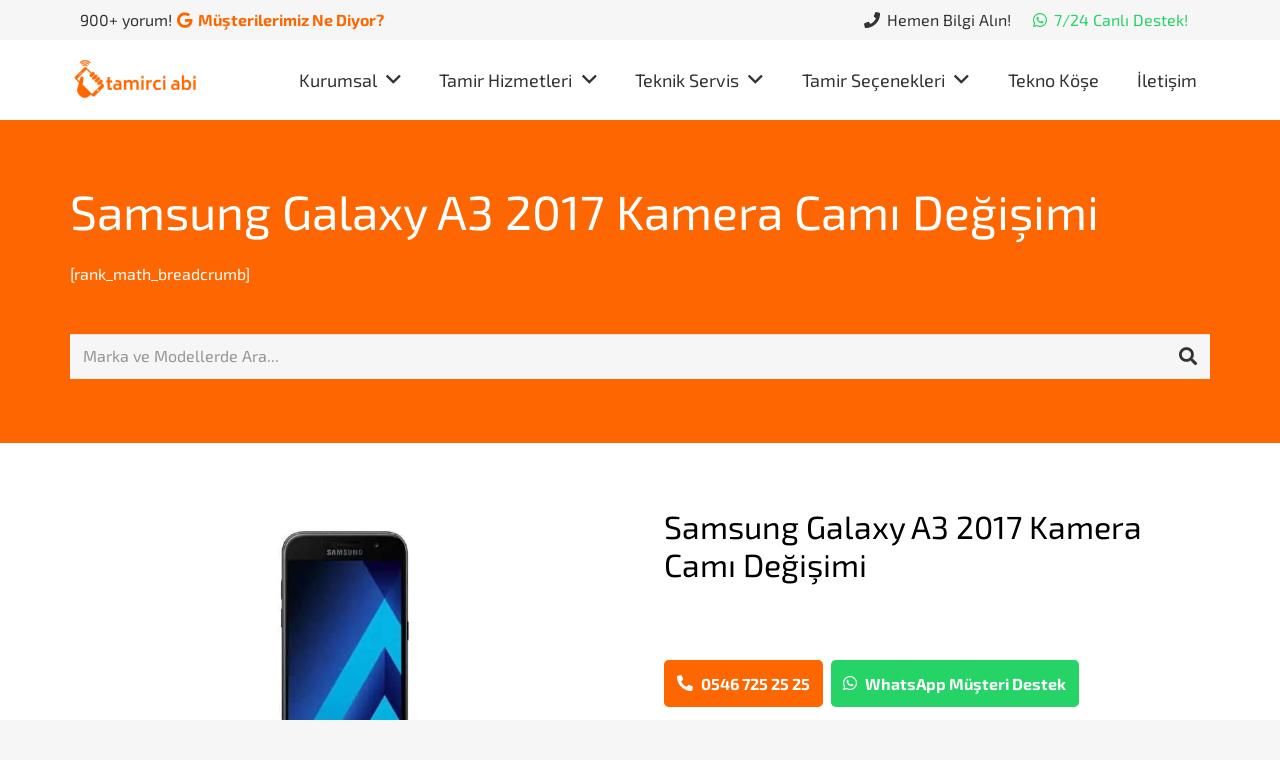

--- FILE ---
content_type: text/html; charset=UTF-8
request_url: https://www.tamirciabi.com/samsung-galaxy-a3-2017-kamera-cami-degisimi/
body_size: 34617
content:
<!DOCTYPE HTML>
<html lang="tr">
<head><meta charset="UTF-8"><script>if(navigator.userAgent.match(/MSIE|Internet Explorer/i)||navigator.userAgent.match(/Trident\/7\..*?rv:11/i)){var href=document.location.href;if(!href.match(/[?&]nowprocket/)){if(href.indexOf("?")==-1){if(href.indexOf("#")==-1){document.location.href=href+"?nowprocket=1"}else{document.location.href=href.replace("#","?nowprocket=1#")}}else{if(href.indexOf("#")==-1){document.location.href=href+"&nowprocket=1"}else{document.location.href=href.replace("#","&nowprocket=1#")}}}}</script><script>class RocketLazyLoadScripts{constructor(){this.triggerEvents=["keydown","mousedown","mousemove","touchmove","touchstart","touchend","wheel"],this.userEventHandler=this._triggerListener.bind(this),this.touchStartHandler=this._onTouchStart.bind(this),this.touchMoveHandler=this._onTouchMove.bind(this),this.touchEndHandler=this._onTouchEnd.bind(this),this.clickHandler=this._onClick.bind(this),this.interceptedClicks=[],window.addEventListener("pageshow",(e=>{this.persisted=e.persisted})),window.addEventListener("DOMContentLoaded",(()=>{this._preconnect3rdParties()})),this.delayedScripts={normal:[],async:[],defer:[]},this.allJQueries=[]}_addUserInteractionListener(e){document.hidden?e._triggerListener():(this.triggerEvents.forEach((t=>window.addEventListener(t,e.userEventHandler,{passive:!0}))),window.addEventListener("touchstart",e.touchStartHandler,{passive:!0}),window.addEventListener("mousedown",e.touchStartHandler),document.addEventListener("visibilitychange",e.userEventHandler))}_removeUserInteractionListener(){this.triggerEvents.forEach((e=>window.removeEventListener(e,this.userEventHandler,{passive:!0}))),document.removeEventListener("visibilitychange",this.userEventHandler)}_onTouchStart(e){"HTML"!==e.target.tagName&&(window.addEventListener("touchend",this.touchEndHandler),window.addEventListener("mouseup",this.touchEndHandler),window.addEventListener("touchmove",this.touchMoveHandler,{passive:!0}),window.addEventListener("mousemove",this.touchMoveHandler),e.target.addEventListener("click",this.clickHandler),this._renameDOMAttribute(e.target,"onclick","rocket-onclick"))}_onTouchMove(e){window.removeEventListener("touchend",this.touchEndHandler),window.removeEventListener("mouseup",this.touchEndHandler),window.removeEventListener("touchmove",this.touchMoveHandler,{passive:!0}),window.removeEventListener("mousemove",this.touchMoveHandler),e.target.removeEventListener("click",this.clickHandler),this._renameDOMAttribute(e.target,"rocket-onclick","onclick")}_onTouchEnd(e){window.removeEventListener("touchend",this.touchEndHandler),window.removeEventListener("mouseup",this.touchEndHandler),window.removeEventListener("touchmove",this.touchMoveHandler,{passive:!0}),window.removeEventListener("mousemove",this.touchMoveHandler)}_onClick(e){e.target.removeEventListener("click",this.clickHandler),this._renameDOMAttribute(e.target,"rocket-onclick","onclick"),this.interceptedClicks.push(e),e.preventDefault(),e.stopPropagation(),e.stopImmediatePropagation()}_replayClicks(){window.removeEventListener("touchstart",this.touchStartHandler,{passive:!0}),window.removeEventListener("mousedown",this.touchStartHandler),this.interceptedClicks.forEach((e=>{e.target.dispatchEvent(new MouseEvent("click",{view:e.view,bubbles:!0,cancelable:!0}))}))}_renameDOMAttribute(e,t,n){e.hasAttribute&&e.hasAttribute(t)&&(event.target.setAttribute(n,event.target.getAttribute(t)),event.target.removeAttribute(t))}_triggerListener(){this._removeUserInteractionListener(this),"loading"===document.readyState?document.addEventListener("DOMContentLoaded",this._loadEverythingNow.bind(this)):this._loadEverythingNow()}_preconnect3rdParties(){let e=[];document.querySelectorAll("script[type=rocketlazyloadscript]").forEach((t=>{if(t.hasAttribute("src")){const n=new URL(t.src).origin;n!==location.origin&&e.push({src:n,crossOrigin:t.crossOrigin||"module"===t.getAttribute("data-rocket-type")})}})),e=[...new Map(e.map((e=>[JSON.stringify(e),e]))).values()],this._batchInjectResourceHints(e,"preconnect")}async _loadEverythingNow(){this.lastBreath=Date.now(),this._delayEventListeners(),this._delayJQueryReady(this),this._handleDocumentWrite(),this._registerAllDelayedScripts(),this._preloadAllScripts(),await this._loadScriptsFromList(this.delayedScripts.normal),await this._loadScriptsFromList(this.delayedScripts.defer),await this._loadScriptsFromList(this.delayedScripts.async);try{await this._triggerDOMContentLoaded(),await this._triggerWindowLoad()}catch(e){}window.dispatchEvent(new Event("rocket-allScriptsLoaded")),this._replayClicks()}_registerAllDelayedScripts(){document.querySelectorAll("script[type=rocketlazyloadscript]").forEach((e=>{e.hasAttribute("src")?e.hasAttribute("async")&&!1!==e.async?this.delayedScripts.async.push(e):e.hasAttribute("defer")&&!1!==e.defer||"module"===e.getAttribute("data-rocket-type")?this.delayedScripts.defer.push(e):this.delayedScripts.normal.push(e):this.delayedScripts.normal.push(e)}))}async _transformScript(e){return await this._littleBreath(),new Promise((t=>{const n=document.createElement("script");[...e.attributes].forEach((e=>{let t=e.nodeName;"type"!==t&&("data-rocket-type"===t&&(t="type"),n.setAttribute(t,e.nodeValue))})),e.hasAttribute("src")?(n.addEventListener("load",t),n.addEventListener("error",t)):(n.text=e.text,t());try{e.parentNode.replaceChild(n,e)}catch(e){t()}}))}async _loadScriptsFromList(e){const t=e.shift();return t?(await this._transformScript(t),this._loadScriptsFromList(e)):Promise.resolve()}_preloadAllScripts(){this._batchInjectResourceHints([...this.delayedScripts.normal,...this.delayedScripts.defer,...this.delayedScripts.async],"preload")}_batchInjectResourceHints(e,t){var n=document.createDocumentFragment();e.forEach((e=>{if(e.src){const i=document.createElement("link");i.href=e.src,i.rel=t,"preconnect"!==t&&(i.as="script"),e.getAttribute&&"module"===e.getAttribute("data-rocket-type")&&(i.crossOrigin=!0),e.crossOrigin&&(i.crossOrigin=e.crossOrigin),n.appendChild(i)}})),document.head.appendChild(n)}_delayEventListeners(){let e={};function t(t,n){!function(t){function n(n){return e[t].eventsToRewrite.indexOf(n)>=0?"rocket-"+n:n}e[t]||(e[t]={originalFunctions:{add:t.addEventListener,remove:t.removeEventListener},eventsToRewrite:[]},t.addEventListener=function(){arguments[0]=n(arguments[0]),e[t].originalFunctions.add.apply(t,arguments)},t.removeEventListener=function(){arguments[0]=n(arguments[0]),e[t].originalFunctions.remove.apply(t,arguments)})}(t),e[t].eventsToRewrite.push(n)}function n(e,t){let n=e[t];Object.defineProperty(e,t,{get:()=>n||function(){},set(i){e["rocket"+t]=n=i}})}t(document,"DOMContentLoaded"),t(window,"DOMContentLoaded"),t(window,"load"),t(window,"pageshow"),t(document,"readystatechange"),n(document,"onreadystatechange"),n(window,"onload"),n(window,"onpageshow")}_delayJQueryReady(e){let t=window.jQuery;Object.defineProperty(window,"jQuery",{get:()=>t,set(n){if(n&&n.fn&&!e.allJQueries.includes(n)){n.fn.ready=n.fn.init.prototype.ready=function(t){e.domReadyFired?t.bind(document)(n):document.addEventListener("rocket-DOMContentLoaded",(()=>t.bind(document)(n)))};const t=n.fn.on;n.fn.on=n.fn.init.prototype.on=function(){if(this[0]===window){function e(e){return e.split(" ").map((e=>"load"===e||0===e.indexOf("load.")?"rocket-jquery-load":e)).join(" ")}"string"==typeof arguments[0]||arguments[0]instanceof String?arguments[0]=e(arguments[0]):"object"==typeof arguments[0]&&Object.keys(arguments[0]).forEach((t=>{delete Object.assign(arguments[0],{[e(t)]:arguments[0][t]})[t]}))}return t.apply(this,arguments),this},e.allJQueries.push(n)}t=n}})}async _triggerDOMContentLoaded(){this.domReadyFired=!0,await this._littleBreath(),document.dispatchEvent(new Event("rocket-DOMContentLoaded")),await this._littleBreath(),window.dispatchEvent(new Event("rocket-DOMContentLoaded")),await this._littleBreath(),document.dispatchEvent(new Event("rocket-readystatechange")),await this._littleBreath(),document.rocketonreadystatechange&&document.rocketonreadystatechange()}async _triggerWindowLoad(){await this._littleBreath(),window.dispatchEvent(new Event("rocket-load")),await this._littleBreath(),window.rocketonload&&window.rocketonload(),await this._littleBreath(),this.allJQueries.forEach((e=>e(window).trigger("rocket-jquery-load"))),await this._littleBreath();const e=new Event("rocket-pageshow");e.persisted=this.persisted,window.dispatchEvent(e),await this._littleBreath(),window.rocketonpageshow&&window.rocketonpageshow({persisted:this.persisted})}_handleDocumentWrite(){const e=new Map;document.write=document.writeln=function(t){const n=document.currentScript,i=document.createRange(),r=n.parentElement;let o=e.get(n);void 0===o&&(o=n.nextSibling,e.set(n,o));const s=document.createDocumentFragment();i.setStart(s,0),s.appendChild(i.createContextualFragment(t)),r.insertBefore(s,o)}}async _littleBreath(){Date.now()-this.lastBreath>45&&(await this._requestAnimFrame(),this.lastBreath=Date.now())}async _requestAnimFrame(){return document.hidden?new Promise((e=>setTimeout(e))):new Promise((e=>requestAnimationFrame(e)))}static run(){const e=new RocketLazyLoadScripts;e._addUserInteractionListener(e)}}RocketLazyLoadScripts.run();</script>
	
	<meta name='robots' content='index, follow, max-image-preview:large, max-snippet:-1, max-video-preview:-1' />
	<style>img:is([sizes="auto" i], [sizes^="auto," i]) { contain-intrinsic-size: 3000px 1500px }</style>
	
	<!-- This site is optimized with the Yoast SEO plugin v24.5 - https://yoast.com/wordpress/plugins/seo/ -->
	<title>Samsung Galaxy A3 2017 Kamera Camı Değişimi - Tamirci Abi</title>
	<link rel="canonical" href="https://www.tamirciabi.com/samsung-galaxy-a3-2017-kamera-cami-degisimi/" />
	<meta property="og:locale" content="tr_TR" />
	<meta property="og:type" content="article" />
	<meta property="og:title" content="Samsung Galaxy A3 2017 Kamera Camı Değişimi - Tamirci Abi" />
	<meta property="og:url" content="https://www.tamirciabi.com/samsung-galaxy-a3-2017-kamera-cami-degisimi/" />
	<meta property="og:site_name" content="Tamirci Abi" />
	<meta property="article:modified_time" content="2021-10-10T19:30:59+00:00" />
	<meta property="og:image" content="https://www.tamirciabi.com/wp-content/uploads/2020/08/samsung-galaxy-a3-2017-cep-telefonu-tamiri-1.jpg" />
	<meta property="og:image:width" content="800" />
	<meta property="og:image:height" content="450" />
	<meta property="og:image:type" content="image/jpeg" />
	<meta name="twitter:card" content="summary_large_image" />
	<script type="application/ld+json" class="yoast-schema-graph">{"@context":"https://schema.org","@graph":[{"@type":"WebPage","@id":"https://www.tamirciabi.com/samsung-galaxy-a3-2017-kamera-cami-degisimi/","url":"https://www.tamirciabi.com/samsung-galaxy-a3-2017-kamera-cami-degisimi/","name":"Samsung Galaxy A3 2017 Kamera Camı Değişimi - Tamirci Abi","isPartOf":{"@id":"https://www.tamirciabi.com/#website"},"primaryImageOfPage":{"@id":"https://www.tamirciabi.com/samsung-galaxy-a3-2017-kamera-cami-degisimi/#primaryimage"},"image":{"@id":"https://www.tamirciabi.com/samsung-galaxy-a3-2017-kamera-cami-degisimi/#primaryimage"},"thumbnailUrl":"https://www.tamirciabi.com/wp-content/uploads/2020/08/samsung-galaxy-a3-2017-cep-telefonu-tamiri-1.jpg","datePublished":"2020-08-19T23:19:54+00:00","dateModified":"2021-10-10T19:30:59+00:00","breadcrumb":{"@id":"https://www.tamirciabi.com/samsung-galaxy-a3-2017-kamera-cami-degisimi/#breadcrumb"},"inLanguage":"tr","potentialAction":[{"@type":"ReadAction","target":["https://www.tamirciabi.com/samsung-galaxy-a3-2017-kamera-cami-degisimi/"]}]},{"@type":"ImageObject","inLanguage":"tr","@id":"https://www.tamirciabi.com/samsung-galaxy-a3-2017-kamera-cami-degisimi/#primaryimage","url":"https://www.tamirciabi.com/wp-content/uploads/2020/08/samsung-galaxy-a3-2017-cep-telefonu-tamiri-1.jpg","contentUrl":"https://www.tamirciabi.com/wp-content/uploads/2020/08/samsung-galaxy-a3-2017-cep-telefonu-tamiri-1.jpg","width":800,"height":450,"caption":"Samsung Galaxy A3 2017 Cep Telefonu Tamiri"},{"@type":"BreadcrumbList","@id":"https://www.tamirciabi.com/samsung-galaxy-a3-2017-kamera-cami-degisimi/#breadcrumb","itemListElement":[{"@type":"ListItem","position":1,"name":"Anasayfa","item":"https://www.tamirciabi.com/"},{"@type":"ListItem","position":2,"name":"Samsung Galaxy A3 2017 Kamera Camı Değişimi"}]},{"@type":"WebSite","@id":"https://www.tamirciabi.com/#website","url":"https://www.tamirciabi.com/","name":"Tamirci Abi","description":"Türkiye&#039;nin Profesyonel Cep Telefonu Tamiri","potentialAction":[{"@type":"SearchAction","target":{"@type":"EntryPoint","urlTemplate":"https://www.tamirciabi.com/?s={search_term_string}"},"query-input":{"@type":"PropertyValueSpecification","valueRequired":true,"valueName":"search_term_string"}}],"inLanguage":"tr"}]}</script>
	<!-- / Yoast SEO plugin. -->



<link rel="alternate" type="application/rss+xml" title="Tamirci Abi &raquo; akışı" href="https://www.tamirciabi.com/feed/" />
<link rel="alternate" type="application/rss+xml" title="Tamirci Abi &raquo; yorum akışı" href="https://www.tamirciabi.com/comments/feed/" />
<meta name="viewport" content="width=device-width, initial-scale=1">
<meta name="SKYPE_TOOLBAR" content="SKYPE_TOOLBAR_PARSER_COMPATIBLE">
<meta name="theme-color" content="#f6f6f6">
<script type="rocketlazyloadscript">
window._wpemojiSettings = {"baseUrl":"https:\/\/s.w.org\/images\/core\/emoji\/15.0.3\/72x72\/","ext":".png","svgUrl":"https:\/\/s.w.org\/images\/core\/emoji\/15.0.3\/svg\/","svgExt":".svg","source":{"concatemoji":"https:\/\/www.tamirciabi.com\/wp-includes\/js\/wp-emoji-release.min.js?ver=6.7.2"}};
/*! This file is auto-generated */
!function(i,n){var o,s,e;function c(e){try{var t={supportTests:e,timestamp:(new Date).valueOf()};sessionStorage.setItem(o,JSON.stringify(t))}catch(e){}}function p(e,t,n){e.clearRect(0,0,e.canvas.width,e.canvas.height),e.fillText(t,0,0);var t=new Uint32Array(e.getImageData(0,0,e.canvas.width,e.canvas.height).data),r=(e.clearRect(0,0,e.canvas.width,e.canvas.height),e.fillText(n,0,0),new Uint32Array(e.getImageData(0,0,e.canvas.width,e.canvas.height).data));return t.every(function(e,t){return e===r[t]})}function u(e,t,n){switch(t){case"flag":return n(e,"\ud83c\udff3\ufe0f\u200d\u26a7\ufe0f","\ud83c\udff3\ufe0f\u200b\u26a7\ufe0f")?!1:!n(e,"\ud83c\uddfa\ud83c\uddf3","\ud83c\uddfa\u200b\ud83c\uddf3")&&!n(e,"\ud83c\udff4\udb40\udc67\udb40\udc62\udb40\udc65\udb40\udc6e\udb40\udc67\udb40\udc7f","\ud83c\udff4\u200b\udb40\udc67\u200b\udb40\udc62\u200b\udb40\udc65\u200b\udb40\udc6e\u200b\udb40\udc67\u200b\udb40\udc7f");case"emoji":return!n(e,"\ud83d\udc26\u200d\u2b1b","\ud83d\udc26\u200b\u2b1b")}return!1}function f(e,t,n){var r="undefined"!=typeof WorkerGlobalScope&&self instanceof WorkerGlobalScope?new OffscreenCanvas(300,150):i.createElement("canvas"),a=r.getContext("2d",{willReadFrequently:!0}),o=(a.textBaseline="top",a.font="600 32px Arial",{});return e.forEach(function(e){o[e]=t(a,e,n)}),o}function t(e){var t=i.createElement("script");t.src=e,t.defer=!0,i.head.appendChild(t)}"undefined"!=typeof Promise&&(o="wpEmojiSettingsSupports",s=["flag","emoji"],n.supports={everything:!0,everythingExceptFlag:!0},e=new Promise(function(e){i.addEventListener("DOMContentLoaded",e,{once:!0})}),new Promise(function(t){var n=function(){try{var e=JSON.parse(sessionStorage.getItem(o));if("object"==typeof e&&"number"==typeof e.timestamp&&(new Date).valueOf()<e.timestamp+604800&&"object"==typeof e.supportTests)return e.supportTests}catch(e){}return null}();if(!n){if("undefined"!=typeof Worker&&"undefined"!=typeof OffscreenCanvas&&"undefined"!=typeof URL&&URL.createObjectURL&&"undefined"!=typeof Blob)try{var e="postMessage("+f.toString()+"("+[JSON.stringify(s),u.toString(),p.toString()].join(",")+"));",r=new Blob([e],{type:"text/javascript"}),a=new Worker(URL.createObjectURL(r),{name:"wpTestEmojiSupports"});return void(a.onmessage=function(e){c(n=e.data),a.terminate(),t(n)})}catch(e){}c(n=f(s,u,p))}t(n)}).then(function(e){for(var t in e)n.supports[t]=e[t],n.supports.everything=n.supports.everything&&n.supports[t],"flag"!==t&&(n.supports.everythingExceptFlag=n.supports.everythingExceptFlag&&n.supports[t]);n.supports.everythingExceptFlag=n.supports.everythingExceptFlag&&!n.supports.flag,n.DOMReady=!1,n.readyCallback=function(){n.DOMReady=!0}}).then(function(){return e}).then(function(){var e;n.supports.everything||(n.readyCallback(),(e=n.source||{}).concatemoji?t(e.concatemoji):e.wpemoji&&e.twemoji&&(t(e.twemoji),t(e.wpemoji)))}))}((window,document),window._wpemojiSettings);
</script>
<style id='wp-emoji-styles-inline-css'>

	img.wp-smiley, img.emoji {
		display: inline !important;
		border: none !important;
		box-shadow: none !important;
		height: 1em !important;
		width: 1em !important;
		margin: 0 0.07em !important;
		vertical-align: -0.1em !important;
		background: none !important;
		padding: 0 !important;
	}
</style>
<style id='classic-theme-styles-inline-css'>
/*! This file is auto-generated */
.wp-block-button__link{color:#fff;background-color:#32373c;border-radius:9999px;box-shadow:none;text-decoration:none;padding:calc(.667em + 2px) calc(1.333em + 2px);font-size:1.125em}.wp-block-file__button{background:#32373c;color:#fff;text-decoration:none}
</style>
<style id='global-styles-inline-css'>
:root{--wp--preset--aspect-ratio--square: 1;--wp--preset--aspect-ratio--4-3: 4/3;--wp--preset--aspect-ratio--3-4: 3/4;--wp--preset--aspect-ratio--3-2: 3/2;--wp--preset--aspect-ratio--2-3: 2/3;--wp--preset--aspect-ratio--16-9: 16/9;--wp--preset--aspect-ratio--9-16: 9/16;--wp--preset--color--black: #000000;--wp--preset--color--cyan-bluish-gray: #abb8c3;--wp--preset--color--white: #ffffff;--wp--preset--color--pale-pink: #f78da7;--wp--preset--color--vivid-red: #cf2e2e;--wp--preset--color--luminous-vivid-orange: #ff6900;--wp--preset--color--luminous-vivid-amber: #fcb900;--wp--preset--color--light-green-cyan: #7bdcb5;--wp--preset--color--vivid-green-cyan: #00d084;--wp--preset--color--pale-cyan-blue: #8ed1fc;--wp--preset--color--vivid-cyan-blue: #0693e3;--wp--preset--color--vivid-purple: #9b51e0;--wp--preset--gradient--vivid-cyan-blue-to-vivid-purple: linear-gradient(135deg,rgba(6,147,227,1) 0%,rgb(155,81,224) 100%);--wp--preset--gradient--light-green-cyan-to-vivid-green-cyan: linear-gradient(135deg,rgb(122,220,180) 0%,rgb(0,208,130) 100%);--wp--preset--gradient--luminous-vivid-amber-to-luminous-vivid-orange: linear-gradient(135deg,rgba(252,185,0,1) 0%,rgba(255,105,0,1) 100%);--wp--preset--gradient--luminous-vivid-orange-to-vivid-red: linear-gradient(135deg,rgba(255,105,0,1) 0%,rgb(207,46,46) 100%);--wp--preset--gradient--very-light-gray-to-cyan-bluish-gray: linear-gradient(135deg,rgb(238,238,238) 0%,rgb(169,184,195) 100%);--wp--preset--gradient--cool-to-warm-spectrum: linear-gradient(135deg,rgb(74,234,220) 0%,rgb(151,120,209) 20%,rgb(207,42,186) 40%,rgb(238,44,130) 60%,rgb(251,105,98) 80%,rgb(254,248,76) 100%);--wp--preset--gradient--blush-light-purple: linear-gradient(135deg,rgb(255,206,236) 0%,rgb(152,150,240) 100%);--wp--preset--gradient--blush-bordeaux: linear-gradient(135deg,rgb(254,205,165) 0%,rgb(254,45,45) 50%,rgb(107,0,62) 100%);--wp--preset--gradient--luminous-dusk: linear-gradient(135deg,rgb(255,203,112) 0%,rgb(199,81,192) 50%,rgb(65,88,208) 100%);--wp--preset--gradient--pale-ocean: linear-gradient(135deg,rgb(255,245,203) 0%,rgb(182,227,212) 50%,rgb(51,167,181) 100%);--wp--preset--gradient--electric-grass: linear-gradient(135deg,rgb(202,248,128) 0%,rgb(113,206,126) 100%);--wp--preset--gradient--midnight: linear-gradient(135deg,rgb(2,3,129) 0%,rgb(40,116,252) 100%);--wp--preset--font-size--small: 13px;--wp--preset--font-size--medium: 20px;--wp--preset--font-size--large: 36px;--wp--preset--font-size--x-large: 42px;--wp--preset--spacing--20: 0.44rem;--wp--preset--spacing--30: 0.67rem;--wp--preset--spacing--40: 1rem;--wp--preset--spacing--50: 1.5rem;--wp--preset--spacing--60: 2.25rem;--wp--preset--spacing--70: 3.38rem;--wp--preset--spacing--80: 5.06rem;--wp--preset--shadow--natural: 6px 6px 9px rgba(0, 0, 0, 0.2);--wp--preset--shadow--deep: 12px 12px 50px rgba(0, 0, 0, 0.4);--wp--preset--shadow--sharp: 6px 6px 0px rgba(0, 0, 0, 0.2);--wp--preset--shadow--outlined: 6px 6px 0px -3px rgba(255, 255, 255, 1), 6px 6px rgba(0, 0, 0, 1);--wp--preset--shadow--crisp: 6px 6px 0px rgba(0, 0, 0, 1);}:where(.is-layout-flex){gap: 0.5em;}:where(.is-layout-grid){gap: 0.5em;}body .is-layout-flex{display: flex;}.is-layout-flex{flex-wrap: wrap;align-items: center;}.is-layout-flex > :is(*, div){margin: 0;}body .is-layout-grid{display: grid;}.is-layout-grid > :is(*, div){margin: 0;}:where(.wp-block-columns.is-layout-flex){gap: 2em;}:where(.wp-block-columns.is-layout-grid){gap: 2em;}:where(.wp-block-post-template.is-layout-flex){gap: 1.25em;}:where(.wp-block-post-template.is-layout-grid){gap: 1.25em;}.has-black-color{color: var(--wp--preset--color--black) !important;}.has-cyan-bluish-gray-color{color: var(--wp--preset--color--cyan-bluish-gray) !important;}.has-white-color{color: var(--wp--preset--color--white) !important;}.has-pale-pink-color{color: var(--wp--preset--color--pale-pink) !important;}.has-vivid-red-color{color: var(--wp--preset--color--vivid-red) !important;}.has-luminous-vivid-orange-color{color: var(--wp--preset--color--luminous-vivid-orange) !important;}.has-luminous-vivid-amber-color{color: var(--wp--preset--color--luminous-vivid-amber) !important;}.has-light-green-cyan-color{color: var(--wp--preset--color--light-green-cyan) !important;}.has-vivid-green-cyan-color{color: var(--wp--preset--color--vivid-green-cyan) !important;}.has-pale-cyan-blue-color{color: var(--wp--preset--color--pale-cyan-blue) !important;}.has-vivid-cyan-blue-color{color: var(--wp--preset--color--vivid-cyan-blue) !important;}.has-vivid-purple-color{color: var(--wp--preset--color--vivid-purple) !important;}.has-black-background-color{background-color: var(--wp--preset--color--black) !important;}.has-cyan-bluish-gray-background-color{background-color: var(--wp--preset--color--cyan-bluish-gray) !important;}.has-white-background-color{background-color: var(--wp--preset--color--white) !important;}.has-pale-pink-background-color{background-color: var(--wp--preset--color--pale-pink) !important;}.has-vivid-red-background-color{background-color: var(--wp--preset--color--vivid-red) !important;}.has-luminous-vivid-orange-background-color{background-color: var(--wp--preset--color--luminous-vivid-orange) !important;}.has-luminous-vivid-amber-background-color{background-color: var(--wp--preset--color--luminous-vivid-amber) !important;}.has-light-green-cyan-background-color{background-color: var(--wp--preset--color--light-green-cyan) !important;}.has-vivid-green-cyan-background-color{background-color: var(--wp--preset--color--vivid-green-cyan) !important;}.has-pale-cyan-blue-background-color{background-color: var(--wp--preset--color--pale-cyan-blue) !important;}.has-vivid-cyan-blue-background-color{background-color: var(--wp--preset--color--vivid-cyan-blue) !important;}.has-vivid-purple-background-color{background-color: var(--wp--preset--color--vivid-purple) !important;}.has-black-border-color{border-color: var(--wp--preset--color--black) !important;}.has-cyan-bluish-gray-border-color{border-color: var(--wp--preset--color--cyan-bluish-gray) !important;}.has-white-border-color{border-color: var(--wp--preset--color--white) !important;}.has-pale-pink-border-color{border-color: var(--wp--preset--color--pale-pink) !important;}.has-vivid-red-border-color{border-color: var(--wp--preset--color--vivid-red) !important;}.has-luminous-vivid-orange-border-color{border-color: var(--wp--preset--color--luminous-vivid-orange) !important;}.has-luminous-vivid-amber-border-color{border-color: var(--wp--preset--color--luminous-vivid-amber) !important;}.has-light-green-cyan-border-color{border-color: var(--wp--preset--color--light-green-cyan) !important;}.has-vivid-green-cyan-border-color{border-color: var(--wp--preset--color--vivid-green-cyan) !important;}.has-pale-cyan-blue-border-color{border-color: var(--wp--preset--color--pale-cyan-blue) !important;}.has-vivid-cyan-blue-border-color{border-color: var(--wp--preset--color--vivid-cyan-blue) !important;}.has-vivid-purple-border-color{border-color: var(--wp--preset--color--vivid-purple) !important;}.has-vivid-cyan-blue-to-vivid-purple-gradient-background{background: var(--wp--preset--gradient--vivid-cyan-blue-to-vivid-purple) !important;}.has-light-green-cyan-to-vivid-green-cyan-gradient-background{background: var(--wp--preset--gradient--light-green-cyan-to-vivid-green-cyan) !important;}.has-luminous-vivid-amber-to-luminous-vivid-orange-gradient-background{background: var(--wp--preset--gradient--luminous-vivid-amber-to-luminous-vivid-orange) !important;}.has-luminous-vivid-orange-to-vivid-red-gradient-background{background: var(--wp--preset--gradient--luminous-vivid-orange-to-vivid-red) !important;}.has-very-light-gray-to-cyan-bluish-gray-gradient-background{background: var(--wp--preset--gradient--very-light-gray-to-cyan-bluish-gray) !important;}.has-cool-to-warm-spectrum-gradient-background{background: var(--wp--preset--gradient--cool-to-warm-spectrum) !important;}.has-blush-light-purple-gradient-background{background: var(--wp--preset--gradient--blush-light-purple) !important;}.has-blush-bordeaux-gradient-background{background: var(--wp--preset--gradient--blush-bordeaux) !important;}.has-luminous-dusk-gradient-background{background: var(--wp--preset--gradient--luminous-dusk) !important;}.has-pale-ocean-gradient-background{background: var(--wp--preset--gradient--pale-ocean) !important;}.has-electric-grass-gradient-background{background: var(--wp--preset--gradient--electric-grass) !important;}.has-midnight-gradient-background{background: var(--wp--preset--gradient--midnight) !important;}.has-small-font-size{font-size: var(--wp--preset--font-size--small) !important;}.has-medium-font-size{font-size: var(--wp--preset--font-size--medium) !important;}.has-large-font-size{font-size: var(--wp--preset--font-size--large) !important;}.has-x-large-font-size{font-size: var(--wp--preset--font-size--x-large) !important;}
:where(.wp-block-post-template.is-layout-flex){gap: 1.25em;}:where(.wp-block-post-template.is-layout-grid){gap: 1.25em;}
:where(.wp-block-columns.is-layout-flex){gap: 2em;}:where(.wp-block-columns.is-layout-grid){gap: 2em;}
:root :where(.wp-block-pullquote){font-size: 1.5em;line-height: 1.6;}
</style>
<link rel='stylesheet' id='chaty-front-css-css' href='https://www.tamirciabi.com/wp-content/plugins/chaty/css/chaty-front.min.css?ver=3.3.11740926006' media='all' />
<link data-minify="1" rel='stylesheet' id='contact-form-7-css' href='https://www.tamirciabi.com/wp-content/cache/min/1/wp-content/plugins/contact-form-7/includes/css/styles.css?ver=1743621490' media='all' />
<link data-minify="1" rel='stylesheet' id='wpcf7-redirect-script-frontend-css' href='https://www.tamirciabi.com/wp-content/cache/min/1/wp-content/plugins/wpcf7-redirect/build/assets/frontend-script.css?ver=1745448401' media='all' />
<link data-minify="1" rel='stylesheet' id='gfaa-conversational-css' href='https://www.tamirciabi.com/wp-content/cache/min/1/wp-content/plugins/auto-advance-for-gravity-forms/css/conversational.css?ver=1743621490' media='all' />
<link data-minify="1" rel='stylesheet' id='gfaa-main-css' href='https://www.tamirciabi.com/wp-content/cache/min/1/wp-content/plugins/auto-advance-for-gravity-forms/css/aafg_styles.css?ver=1743621490' media='all' />
<link data-minify="1" rel='stylesheet' id='js_composer_custom_css-css' href='https://www.tamirciabi.com/wp-content/cache/min/1/wp-content/uploads/js_composer/custom.css?ver=1743621490' media='all' />
<link data-minify="1" rel='stylesheet' id='us-theme-css' href='https://www.tamirciabi.com/wp-content/cache/min/1/wp-content/uploads/us-assets/www.tamirciabi.com.css?ver=1743621490' media='all' />
<link rel='stylesheet' id='theme-style-css' href='https://www.tamirciabi.com/wp-content/themes/BugraYazar-child/style.css?ver=8.4' media='all' />
<link data-minify="1" rel='stylesheet' id='moove_gdpr_frontend-css' href='https://www.tamirciabi.com/wp-content/cache/min/1/wp-content/plugins/gdpr-cookie-compliance/dist/styles/gdpr-main.css?ver=1743621490' media='all' />
<style id='moove_gdpr_frontend-inline-css'>
#moove_gdpr_cookie_modal,#moove_gdpr_cookie_info_bar,.gdpr_cookie_settings_shortcode_content{font-family:&#039;Nunito&#039;,sans-serif}#moove_gdpr_save_popup_settings_button{background-color:#373737;color:#fff}#moove_gdpr_save_popup_settings_button:hover{background-color:#000}#moove_gdpr_cookie_info_bar .moove-gdpr-info-bar-container .moove-gdpr-info-bar-content a.mgbutton,#moove_gdpr_cookie_info_bar .moove-gdpr-info-bar-container .moove-gdpr-info-bar-content button.mgbutton{background-color:#0C4DA2}#moove_gdpr_cookie_modal .moove-gdpr-modal-content .moove-gdpr-modal-footer-content .moove-gdpr-button-holder a.mgbutton,#moove_gdpr_cookie_modal .moove-gdpr-modal-content .moove-gdpr-modal-footer-content .moove-gdpr-button-holder button.mgbutton,.gdpr_cookie_settings_shortcode_content .gdpr-shr-button.button-green{background-color:#0C4DA2;border-color:#0C4DA2}#moove_gdpr_cookie_modal .moove-gdpr-modal-content .moove-gdpr-modal-footer-content .moove-gdpr-button-holder a.mgbutton:hover,#moove_gdpr_cookie_modal .moove-gdpr-modal-content .moove-gdpr-modal-footer-content .moove-gdpr-button-holder button.mgbutton:hover,.gdpr_cookie_settings_shortcode_content .gdpr-shr-button.button-green:hover{background-color:#fff;color:#0C4DA2}#moove_gdpr_cookie_modal .moove-gdpr-modal-content .moove-gdpr-modal-close i,#moove_gdpr_cookie_modal .moove-gdpr-modal-content .moove-gdpr-modal-close span.gdpr-icon{background-color:#0C4DA2;border:1px solid #0C4DA2}#moove_gdpr_cookie_info_bar span.moove-gdpr-infobar-allow-all.focus-g,#moove_gdpr_cookie_info_bar span.moove-gdpr-infobar-allow-all:focus,#moove_gdpr_cookie_info_bar button.moove-gdpr-infobar-allow-all.focus-g,#moove_gdpr_cookie_info_bar button.moove-gdpr-infobar-allow-all:focus,#moove_gdpr_cookie_info_bar span.moove-gdpr-infobar-reject-btn.focus-g,#moove_gdpr_cookie_info_bar span.moove-gdpr-infobar-reject-btn:focus,#moove_gdpr_cookie_info_bar button.moove-gdpr-infobar-reject-btn.focus-g,#moove_gdpr_cookie_info_bar button.moove-gdpr-infobar-reject-btn:focus,#moove_gdpr_cookie_info_bar span.change-settings-button.focus-g,#moove_gdpr_cookie_info_bar span.change-settings-button:focus,#moove_gdpr_cookie_info_bar button.change-settings-button.focus-g,#moove_gdpr_cookie_info_bar button.change-settings-button:focus{-webkit-box-shadow:0 0 1px 3px #0C4DA2;-moz-box-shadow:0 0 1px 3px #0C4DA2;box-shadow:0 0 1px 3px #0C4DA2}#moove_gdpr_cookie_modal .moove-gdpr-modal-content .moove-gdpr-modal-close i:hover,#moove_gdpr_cookie_modal .moove-gdpr-modal-content .moove-gdpr-modal-close span.gdpr-icon:hover,#moove_gdpr_cookie_info_bar span[data-href]>u.change-settings-button{color:#0C4DA2}#moove_gdpr_cookie_modal .moove-gdpr-modal-content .moove-gdpr-modal-left-content #moove-gdpr-menu li.menu-item-selected a span.gdpr-icon,#moove_gdpr_cookie_modal .moove-gdpr-modal-content .moove-gdpr-modal-left-content #moove-gdpr-menu li.menu-item-selected button span.gdpr-icon{color:inherit}#moove_gdpr_cookie_modal .moove-gdpr-modal-content .moove-gdpr-modal-left-content #moove-gdpr-menu li a span.gdpr-icon,#moove_gdpr_cookie_modal .moove-gdpr-modal-content .moove-gdpr-modal-left-content #moove-gdpr-menu li button span.gdpr-icon{color:inherit}#moove_gdpr_cookie_modal .gdpr-acc-link{line-height:0;font-size:0;color:transparent;position:absolute}#moove_gdpr_cookie_modal .moove-gdpr-modal-content .moove-gdpr-modal-close:hover i,#moove_gdpr_cookie_modal .moove-gdpr-modal-content .moove-gdpr-modal-left-content #moove-gdpr-menu li a,#moove_gdpr_cookie_modal .moove-gdpr-modal-content .moove-gdpr-modal-left-content #moove-gdpr-menu li button,#moove_gdpr_cookie_modal .moove-gdpr-modal-content .moove-gdpr-modal-left-content #moove-gdpr-menu li button i,#moove_gdpr_cookie_modal .moove-gdpr-modal-content .moove-gdpr-modal-left-content #moove-gdpr-menu li a i,#moove_gdpr_cookie_modal .moove-gdpr-modal-content .moove-gdpr-tab-main .moove-gdpr-tab-main-content a:hover,#moove_gdpr_cookie_info_bar.moove-gdpr-dark-scheme .moove-gdpr-info-bar-container .moove-gdpr-info-bar-content a.mgbutton:hover,#moove_gdpr_cookie_info_bar.moove-gdpr-dark-scheme .moove-gdpr-info-bar-container .moove-gdpr-info-bar-content button.mgbutton:hover,#moove_gdpr_cookie_info_bar.moove-gdpr-dark-scheme .moove-gdpr-info-bar-container .moove-gdpr-info-bar-content a:hover,#moove_gdpr_cookie_info_bar.moove-gdpr-dark-scheme .moove-gdpr-info-bar-container .moove-gdpr-info-bar-content button:hover,#moove_gdpr_cookie_info_bar.moove-gdpr-dark-scheme .moove-gdpr-info-bar-container .moove-gdpr-info-bar-content span.change-settings-button:hover,#moove_gdpr_cookie_info_bar.moove-gdpr-dark-scheme .moove-gdpr-info-bar-container .moove-gdpr-info-bar-content button.change-settings-button:hover,#moove_gdpr_cookie_info_bar.moove-gdpr-dark-scheme .moove-gdpr-info-bar-container .moove-gdpr-info-bar-content u.change-settings-button:hover,#moove_gdpr_cookie_info_bar span[data-href]>u.change-settings-button,#moove_gdpr_cookie_info_bar.moove-gdpr-dark-scheme .moove-gdpr-info-bar-container .moove-gdpr-info-bar-content a.mgbutton.focus-g,#moove_gdpr_cookie_info_bar.moove-gdpr-dark-scheme .moove-gdpr-info-bar-container .moove-gdpr-info-bar-content button.mgbutton.focus-g,#moove_gdpr_cookie_info_bar.moove-gdpr-dark-scheme .moove-gdpr-info-bar-container .moove-gdpr-info-bar-content a.focus-g,#moove_gdpr_cookie_info_bar.moove-gdpr-dark-scheme .moove-gdpr-info-bar-container .moove-gdpr-info-bar-content button.focus-g,#moove_gdpr_cookie_info_bar.moove-gdpr-dark-scheme .moove-gdpr-info-bar-container .moove-gdpr-info-bar-content a.mgbutton:focus,#moove_gdpr_cookie_info_bar.moove-gdpr-dark-scheme .moove-gdpr-info-bar-container .moove-gdpr-info-bar-content button.mgbutton:focus,#moove_gdpr_cookie_info_bar.moove-gdpr-dark-scheme .moove-gdpr-info-bar-container .moove-gdpr-info-bar-content a:focus,#moove_gdpr_cookie_info_bar.moove-gdpr-dark-scheme .moove-gdpr-info-bar-container .moove-gdpr-info-bar-content button:focus,#moove_gdpr_cookie_info_bar.moove-gdpr-dark-scheme .moove-gdpr-info-bar-container .moove-gdpr-info-bar-content span.change-settings-button.focus-g,span.change-settings-button:focus,button.change-settings-button.focus-g,button.change-settings-button:focus,#moove_gdpr_cookie_info_bar.moove-gdpr-dark-scheme .moove-gdpr-info-bar-container .moove-gdpr-info-bar-content u.change-settings-button.focus-g,#moove_gdpr_cookie_info_bar.moove-gdpr-dark-scheme .moove-gdpr-info-bar-container .moove-gdpr-info-bar-content u.change-settings-button:focus{color:#0C4DA2}#moove_gdpr_cookie_modal .moove-gdpr-branding.focus-g span,#moove_gdpr_cookie_modal .moove-gdpr-modal-content .moove-gdpr-tab-main a.focus-g,#moove_gdpr_cookie_modal .moove-gdpr-modal-content .moove-gdpr-tab-main .gdpr-cd-details-toggle.focus-g{color:#0C4DA2}#moove_gdpr_cookie_modal.gdpr_lightbox-hide{display:none}
</style>
<style id='rocket-lazyload-inline-css'>
.rll-youtube-player{position:relative;padding-bottom:56.23%;height:0;overflow:hidden;max-width:100%;}.rll-youtube-player:focus-within{outline: 2px solid currentColor;outline-offset: 5px;}.rll-youtube-player iframe{position:absolute;top:0;left:0;width:100%;height:100%;z-index:100;background:0 0}.rll-youtube-player img{bottom:0;display:block;left:0;margin:auto;max-width:100%;width:100%;position:absolute;right:0;top:0;border:none;height:auto;-webkit-transition:.4s all;-moz-transition:.4s all;transition:.4s all}.rll-youtube-player img:hover{-webkit-filter:brightness(75%)}.rll-youtube-player .play{height:100%;width:100%;left:0;top:0;position:absolute;background:url(https://www.tamirciabi.com/wp-content/plugins/wp-rocket/assets/img/youtube.png) no-repeat center;background-color: transparent !important;cursor:pointer;border:none;}.wp-embed-responsive .wp-has-aspect-ratio .rll-youtube-player{position:absolute;padding-bottom:0;width:100%;height:100%;top:0;bottom:0;left:0;right:0}
</style>
<script type="rocketlazyloadscript" src="https://www.tamirciabi.com/wp-content/plugins/wp-yandex-metrika/assets/YmEc.min.js?ver=1.2.2" id="wp-yandex-metrika_YmEc-js"></script>
<script type="rocketlazyloadscript" id="wp-yandex-metrika_YmEc-js-after">
window.tmpwpym={datalayername:'dataLayer',counters:JSON.parse('[{"number":"99319816","webvisor":"1"}]'),targets:JSON.parse('[]')};
</script>
<script src="https://www.tamirciabi.com/wp-includes/js/jquery/jquery.min.js?ver=3.7.1" id="jquery-core-js"></script>
<script type="rocketlazyloadscript" src="https://www.tamirciabi.com/wp-content/plugins/wp-yandex-metrika/assets/frontend.min.js?ver=1.2.2" id="wp-yandex-metrika_frontend-js"></script>
<link rel="https://api.w.org/" href="https://www.tamirciabi.com/wp-json/" /><link rel="alternate" title="JSON" type="application/json" href="https://www.tamirciabi.com/wp-json/wp/v2/cihaz/24538" /><link rel="EditURI" type="application/rsd+xml" title="RSD" href="https://www.tamirciabi.com/xmlrpc.php?rsd" />
<meta name="generator" content="WordPress 6.7.2" />
<link rel='shortlink' href='https://www.tamirciabi.com/?p=24538' />
<link rel="alternate" title="oEmbed (JSON)" type="application/json+oembed" href="https://www.tamirciabi.com/wp-json/oembed/1.0/embed?url=https%3A%2F%2Fwww.tamirciabi.com%2Fsamsung-galaxy-a3-2017-kamera-cami-degisimi%2F" />
<link rel="alternate" title="oEmbed (XML)" type="text/xml+oembed" href="https://www.tamirciabi.com/wp-json/oembed/1.0/embed?url=https%3A%2F%2Fwww.tamirciabi.com%2Fsamsung-galaxy-a3-2017-kamera-cami-degisimi%2F&#038;format=xml" />
<meta name="verification" content="f612c7d25f5690ad41496fcfdbf8d1" />		<script type="rocketlazyloadscript">
			if ( ! /Android|webOS|iPhone|iPad|iPod|BlackBerry|IEMobile|Opera Mini/i.test( navigator.userAgent ) ) {
				var root = document.getElementsByTagName( 'html' )[ 0 ]
				root.className += " no-touch";
			}
		</script>
		<meta name="generator" content="Powered by WPBakery Page Builder - drag and drop page builder for WordPress."/>
        <!-- Yandex.Metrica counter -->
        <script type="rocketlazyloadscript" data-rocket-type="text/javascript">
            (function (m, e, t, r, i, k, a) {
                m[i] = m[i] || function () {
                    (m[i].a = m[i].a || []).push(arguments)
                };
                m[i].l = 1 * new Date();
                k = e.createElement(t), a = e.getElementsByTagName(t)[0], k.async = 1, k.src = r, a.parentNode.insertBefore(k, a)
            })

            (window, document, "script", "https://mc.yandex.ru/metrika/tag.js", "ym");

            ym("99319816", "init", {
                clickmap: true,
                trackLinks: true,
                accurateTrackBounce: true,
                webvisor: true,
                ecommerce: "dataLayer",
                params: {
                    __ym: {
                        "ymCmsPlugin": {
                            "cms": "wordpress",
                            "cmsVersion":"6.7",
                            "pluginVersion": "1.2.2",
                            "ymCmsRip": "1597463007"
                        }
                    }
                }
            });
        </script>
        <!-- /Yandex.Metrica counter -->
        <link rel="icon" href="https://www.tamirciabi.com/wp-content/uploads/2021/09/cropped-1-4-32x32.png" sizes="32x32" />
<link rel="icon" href="https://www.tamirciabi.com/wp-content/uploads/2021/09/cropped-1-4-192x192.png" sizes="192x192" />
<link rel="apple-touch-icon" href="https://www.tamirciabi.com/wp-content/uploads/2021/09/cropped-1-4-180x180.png" />
<meta name="msapplication-TileImage" content="https://www.tamirciabi.com/wp-content/uploads/2021/09/cropped-1-4-270x270.png" />
		<style id="wp-custom-css">
			a.w-text-h:hover {
    color: #fff !important;
}

li#menu-item-31362 a:hover {
    color: rgb(255 255 255 / 66%) !important;
}
.image-choices-choice-image-wrap {
    background-size: contain !important;
}

.ic-theme--simple .image-choices-choice-image-wrap, .ic-theme--simple .image-choices-choice-image-wrap:after {

    border-radius: 183px !important;
}

.gform_wrapper.gravity-theme .gf_step_number {
    border: 2px solid #ffffff !important;
	color:white  !important;
}

.gform_wrapper.gravity-theme .gf_step_active .gf_step_number {
    background: #196d07 !important;
    color: #607382;
}

.gform_wrapper.gravity-theme .gf_step_completed .gf_step_number:before {
    background: #196d07 !important;
    border: 2px solid #196d07 !important;
    left: -4px !important;
    top: -4px !important;
	 border-radius: 183px !important;
}

.gform_wrapper.gravity-theme .gf_step_label {
    font-size: 19px !important;
}

.gform_heading{
	display:none;
}
.gform_wrapper.gravity-theme .gfield_required {
    color: #2600ab !important;
}

.image-choices-field {
    --ic-feature-color: #5e980b99 !important;
}






		</style>
		<noscript><style> .wpb_animate_when_almost_visible { opacity: 1; }</style></noscript><noscript><style id="rocket-lazyload-nojs-css">.rll-youtube-player, [data-lazy-src]{display:none !important;}</style></noscript><style id="wpforms-css-vars-root">
				:root {
					--wpforms-field-border-radius: 3px;
--wpforms-field-background-color: #ffffff;
--wpforms-field-border-color: rgba( 0, 0, 0, 0.25 );
--wpforms-field-text-color: rgba( 0, 0, 0, 0.7 );
--wpforms-label-color: rgba( 0, 0, 0, 0.85 );
--wpforms-label-sublabel-color: rgba( 0, 0, 0, 0.55 );
--wpforms-label-error-color: #d63637;
--wpforms-button-border-radius: 3px;
--wpforms-button-background-color: #066aab;
--wpforms-button-text-color: #ffffff;
--wpforms-field-size-input-height: 43px;
--wpforms-field-size-input-spacing: 15px;
--wpforms-field-size-font-size: 16px;
--wpforms-field-size-line-height: 19px;
--wpforms-field-size-padding-h: 14px;
--wpforms-field-size-checkbox-size: 16px;
--wpforms-field-size-sublabel-spacing: 5px;
--wpforms-field-size-icon-size: 1;
--wpforms-label-size-font-size: 16px;
--wpforms-label-size-line-height: 19px;
--wpforms-label-size-sublabel-font-size: 14px;
--wpforms-label-size-sublabel-line-height: 17px;
--wpforms-button-size-font-size: 17px;
--wpforms-button-size-height: 41px;
--wpforms-button-size-padding-h: 15px;
--wpforms-button-size-margin-top: 10px;

				}
			</style>		<style id="us-icon-fonts">@font-face{font-display:block;font-style:normal;font-family:"fontawesome";font-weight:900;src:url("https://www.tamirciabi.com/wp-content/themes/BugraYazar/fonts/fa-solid-900.woff2?ver=8.4") format("woff2"),url("https://www.tamirciabi.com/wp-content/themes/BugraYazar/fonts/fa-solid-900.woff?ver=8.4") format("woff")}.fas{font-family:"fontawesome";font-weight:900}@font-face{font-display:block;font-style:normal;font-family:"fontawesome";font-weight:400;src:url("https://www.tamirciabi.com/wp-content/themes/BugraYazar/fonts/fa-regular-400.woff2?ver=8.4") format("woff2"),url("https://www.tamirciabi.com/wp-content/themes/BugraYazar/fonts/fa-regular-400.woff?ver=8.4") format("woff")}.far{font-family:"fontawesome";font-weight:400}@font-face{font-display:block;font-style:normal;font-family:"fontawesome";font-weight:300;src:url("https://www.tamirciabi.com/wp-content/themes/BugraYazar/fonts/fa-light-300.woff2?ver=8.4") format("woff2"),url("https://www.tamirciabi.com/wp-content/themes/BugraYazar/fonts/fa-light-300.woff?ver=8.4") format("woff")}.fal{font-family:"fontawesome";font-weight:300}@font-face{font-display:block;font-style:normal;font-family:"Font Awesome 5 Duotone";font-weight:900;src:url("https://www.tamirciabi.com/wp-content/themes/BugraYazar/fonts/fa-duotone-900.woff2?ver=8.4") format("woff2"),url("https://www.tamirciabi.com/wp-content/themes/BugraYazar/fonts/fa-duotone-900.woff?ver=8.4") format("woff")}.fad{font-family:"Font Awesome 5 Duotone";font-weight:900}.fad{position:relative}.fad:before{position:absolute}.fad:after{opacity:0.4}@font-face{font-display:block;font-style:normal;font-family:"Font Awesome 5 Brands";font-weight:400;src:url("https://www.tamirciabi.com/wp-content/themes/BugraYazar/fonts/fa-brands-400.woff2?ver=8.4") format("woff2"),url("https://www.tamirciabi.com/wp-content/themes/BugraYazar/fonts/fa-brands-400.woff?ver=8.4") format("woff")}.fab{font-family:"Font Awesome 5 Brands";font-weight:400}@font-face{font-display:block;font-style:normal;font-family:"Material Icons";font-weight:400;src:url("https://www.tamirciabi.com/wp-content/themes/BugraYazar/fonts/material-icons.woff2?ver=8.4") format("woff2"),url("https://www.tamirciabi.com/wp-content/themes/BugraYazar/fonts/material-icons.woff?ver=8.4") format("woff")}.material-icons{font-family:"Material Icons";font-weight:400}</style>
				<style id="us-header-css"> .l-subheader.at_top,.l-subheader.at_top .w-dropdown-list,.l-subheader.at_top .type_mobile .w-nav-list.level_1{background:var(--color-header-top-bg);color:var(--color-header-middle-text)}.no-touch .l-subheader.at_top a:hover,.no-touch .l-header.bg_transparent .l-subheader.at_top .w-dropdown.opened a:hover{color:var(--color-header-middle-text)}.l-header.bg_transparent:not(.sticky) .l-subheader.at_top{background:#ffffff;color:var(--color-header-middle-text)}.no-touch .l-header.bg_transparent:not(.sticky) .at_top .w-cart-link:hover,.no-touch .l-header.bg_transparent:not(.sticky) .at_top .w-text a:hover,.no-touch .l-header.bg_transparent:not(.sticky) .at_top .w-html a:hover,.no-touch .l-header.bg_transparent:not(.sticky) .at_top .w-nav>a:hover,.no-touch .l-header.bg_transparent:not(.sticky) .at_top .w-menu a:hover,.no-touch .l-header.bg_transparent:not(.sticky) .at_top .w-search>a:hover,.no-touch .l-header.bg_transparent:not(.sticky) .at_top .w-dropdown a:hover,.no-touch .l-header.bg_transparent:not(.sticky) .at_top .type_desktop .menu-item.level_1:hover>a{color:var(--color-header-top-transparent-text-hover)}.l-subheader.at_middle,.l-subheader.at_middle .w-dropdown-list,.l-subheader.at_middle .type_mobile .w-nav-list.level_1{background:var(--color-header-middle-bg);color:var(--color-header-middle-text)}.no-touch .l-subheader.at_middle a:hover,.no-touch .l-header.bg_transparent .l-subheader.at_middle .w-dropdown.opened a:hover{color:var(--color-header-middle-text-hover)}.l-header.bg_transparent:not(.sticky) .l-subheader.at_middle{background:var(--color-header-transparent-bg);color:var(--color-header-transparent-text)}.no-touch .l-header.bg_transparent:not(.sticky) .at_middle .w-cart-link:hover,.no-touch .l-header.bg_transparent:not(.sticky) .at_middle .w-text a:hover,.no-touch .l-header.bg_transparent:not(.sticky) .at_middle .w-html a:hover,.no-touch .l-header.bg_transparent:not(.sticky) .at_middle .w-nav>a:hover,.no-touch .l-header.bg_transparent:not(.sticky) .at_middle .w-menu a:hover,.no-touch .l-header.bg_transparent:not(.sticky) .at_middle .w-search>a:hover,.no-touch .l-header.bg_transparent:not(.sticky) .at_middle .w-dropdown a:hover,.no-touch .l-header.bg_transparent:not(.sticky) .at_middle .type_desktop .menu-item.level_1:hover>a{color:#333333}.header_ver .l-header{background:var(--color-header-middle-bg);color:var(--color-header-middle-text)}@media (min-width:1281px){.hidden_for_default{display:none!important}.l-subheader.at_bottom{display:none}.l-header{position:relative;z-index:111;width:100%}.l-subheader{margin:0 auto}.l-subheader.width_full{padding-left:1.5rem;padding-right:1.5rem}.l-subheader-h{display:flex;align-items:center;position:relative;margin:0 auto;height:inherit}.w-header-show{display:none}.l-header.pos_fixed{position:fixed;left:0}.l-header.pos_fixed:not(.notransition) .l-subheader{transition-property:transform,background,box-shadow,line-height,height;transition-duration:0.3s;transition-timing-function:cubic-bezier(.78,.13,.15,.86)}.header_hor .l-header.sticky_auto_hide{transition:transform 0.3s cubic-bezier(.78,.13,.15,.86) 0.1s}.header_hor .l-header.sticky_auto_hide.down{transform:translateY(-110%)}.l-header.bg_transparent:not(.sticky) .l-subheader{box-shadow:none!important;background:none}.l-header.bg_transparent~.l-main .l-section.width_full.height_auto:first-of-type>.l-section-h{padding-top:0!important;padding-bottom:0!important}.l-header.pos_static.bg_transparent{position:absolute;left:0}.l-subheader.width_full .l-subheader-h{max-width:none!important}.l-header.shadow_thin .l-subheader.at_middle,.l-header.shadow_thin .l-subheader.at_bottom{box-shadow:0 1px 0 rgba(0,0,0,0.08)}.l-header.shadow_wide .l-subheader.at_middle,.l-header.shadow_wide .l-subheader.at_bottom{box-shadow:0 3px 5px -1px rgba(0,0,0,0.1),0 2px 1px -1px rgba(0,0,0,0.05)}.header_hor .l-subheader-cell>.w-cart{margin-left:0;margin-right:0}:root{--header-height:150px;--header-sticky-height:60px}.l-header:before{content:'150'}.l-header.sticky:before{content:'60'}.l-subheader.at_top{line-height:70px;height:70px}.l-header.sticky .l-subheader.at_top{line-height:0px;height:0px;overflow:hidden}.l-subheader.at_middle{line-height:80px;height:80px}.l-header.sticky .l-subheader.at_middle{line-height:60px;height:60px}.l-subheader.at_bottom{line-height:50px;height:50px}.l-header.sticky .l-subheader.at_bottom{line-height:50px;height:50px}.headerinpos_above .l-header.pos_fixed{overflow:hidden;transition:transform 0.3s;transform:translate3d(0,-100%,0)}.headerinpos_above .l-header.pos_fixed.sticky{overflow:visible;transform:none}.headerinpos_above .l-header.pos_fixed~.l-section>.l-section-h,.headerinpos_above .l-header.pos_fixed~.l-main .l-section:first-of-type>.l-section-h{padding-top:0!important}.headerinpos_below .l-header.pos_fixed:not(.sticky){position:absolute;top:100%}.headerinpos_below .l-header.pos_fixed~.l-main>.l-section:first-of-type>.l-section-h{padding-top:0!important}.headerinpos_below .l-header.pos_fixed~.l-main .l-section.full_height:nth-of-type(2){min-height:100vh}.headerinpos_below .l-header.pos_fixed~.l-main>.l-section:nth-of-type(2)>.l-section-h{padding-top:var(--header-height)}.headerinpos_bottom .l-header.pos_fixed:not(.sticky){position:absolute;top:100vh}.headerinpos_bottom .l-header.pos_fixed~.l-main>.l-section:first-of-type>.l-section-h{padding-top:0!important}.headerinpos_bottom .l-header.pos_fixed~.l-main>.l-section:first-of-type>.l-section-h{padding-bottom:var(--header-height)}.headerinpos_bottom .l-header.pos_fixed.bg_transparent~.l-main .l-section.valign_center:not(.height_auto):first-of-type>.l-section-h{top:calc( var(--header-height) / 2 )}.headerinpos_bottom .l-header.pos_fixed:not(.sticky) .w-cart-dropdown,.headerinpos_bottom .l-header.pos_fixed:not(.sticky) .w-nav.type_desktop .w-nav-list.level_2{bottom:100%;transform-origin:0 100%}.headerinpos_bottom .l-header.pos_fixed:not(.sticky) .w-nav.type_mobile.m_layout_dropdown .w-nav-list.level_1{top:auto;bottom:100%;box-shadow:var(--box-shadow-up)}.headerinpos_bottom .l-header.pos_fixed:not(.sticky) .w-nav.type_desktop .w-nav-list.level_3,.headerinpos_bottom .l-header.pos_fixed:not(.sticky) .w-nav.type_desktop .w-nav-list.level_4{top:auto;bottom:0;transform-origin:0 100%}.headerinpos_bottom .l-header.pos_fixed:not(.sticky) .w-dropdown-list{top:auto;bottom:-0.4em;padding-top:0.4em;padding-bottom:2.4em}.admin-bar .l-header.pos_static.bg_solid~.l-main .l-section.full_height:first-of-type{min-height:calc( 100vh - var(--header-height) - 32px )}.admin-bar .l-header.pos_fixed:not(.sticky_auto_hide)~.l-main .l-section.full_height:not(:first-of-type){min-height:calc( 100vh - var(--header-sticky-height) - 32px )}.admin-bar.headerinpos_below .l-header.pos_fixed~.l-main .l-section.full_height:nth-of-type(2){min-height:calc(100vh - 32px)}}@media (min-width:1025px) and (max-width:1280px){.hidden_for_default{display:none!important}.l-subheader.at_bottom{display:none}.l-header{position:relative;z-index:111;width:100%}.l-subheader{margin:0 auto}.l-subheader.width_full{padding-left:1.5rem;padding-right:1.5rem}.l-subheader-h{display:flex;align-items:center;position:relative;margin:0 auto;height:inherit}.w-header-show{display:none}.l-header.pos_fixed{position:fixed;left:0}.l-header.pos_fixed:not(.notransition) .l-subheader{transition-property:transform,background,box-shadow,line-height,height;transition-duration:0.3s;transition-timing-function:cubic-bezier(.78,.13,.15,.86)}.header_hor .l-header.sticky_auto_hide{transition:transform 0.3s cubic-bezier(.78,.13,.15,.86) 0.1s}.header_hor .l-header.sticky_auto_hide.down{transform:translateY(-110%)}.l-header.bg_transparent:not(.sticky) .l-subheader{box-shadow:none!important;background:none}.l-header.bg_transparent~.l-main .l-section.width_full.height_auto:first-of-type>.l-section-h{padding-top:0!important;padding-bottom:0!important}.l-header.pos_static.bg_transparent{position:absolute;left:0}.l-subheader.width_full .l-subheader-h{max-width:none!important}.l-header.shadow_thin .l-subheader.at_middle,.l-header.shadow_thin .l-subheader.at_bottom{box-shadow:0 1px 0 rgba(0,0,0,0.08)}.l-header.shadow_wide .l-subheader.at_middle,.l-header.shadow_wide .l-subheader.at_bottom{box-shadow:0 3px 5px -1px rgba(0,0,0,0.1),0 2px 1px -1px rgba(0,0,0,0.05)}.header_hor .l-subheader-cell>.w-cart{margin-left:0;margin-right:0}:root{--header-height:120px;--header-sticky-height:100px}.l-header:before{content:'120'}.l-header.sticky:before{content:'100'}.l-subheader.at_top{line-height:40px;height:40px}.l-header.sticky .l-subheader.at_top{line-height:40px;height:40px}.l-subheader.at_middle{line-height:80px;height:80px}.l-header.sticky .l-subheader.at_middle{line-height:60px;height:60px}.l-subheader.at_bottom{line-height:50px;height:50px}.l-header.sticky .l-subheader.at_bottom{line-height:50px;height:50px}.headerinpos_above .l-header.pos_fixed{overflow:hidden;transition:transform 0.3s;transform:translate3d(0,-100%,0)}.headerinpos_above .l-header.pos_fixed.sticky{overflow:visible;transform:none}.headerinpos_above .l-header.pos_fixed~.l-section>.l-section-h,.headerinpos_above .l-header.pos_fixed~.l-main .l-section:first-of-type>.l-section-h{padding-top:0!important}.headerinpos_below .l-header.pos_fixed:not(.sticky){position:absolute;top:100%}.headerinpos_below .l-header.pos_fixed~.l-main>.l-section:first-of-type>.l-section-h{padding-top:0!important}.headerinpos_below .l-header.pos_fixed~.l-main .l-section.full_height:nth-of-type(2){min-height:100vh}.headerinpos_below .l-header.pos_fixed~.l-main>.l-section:nth-of-type(2)>.l-section-h{padding-top:var(--header-height)}.headerinpos_bottom .l-header.pos_fixed:not(.sticky){position:absolute;top:100vh}.headerinpos_bottom .l-header.pos_fixed~.l-main>.l-section:first-of-type>.l-section-h{padding-top:0!important}.headerinpos_bottom .l-header.pos_fixed~.l-main>.l-section:first-of-type>.l-section-h{padding-bottom:var(--header-height)}.headerinpos_bottom .l-header.pos_fixed.bg_transparent~.l-main .l-section.valign_center:not(.height_auto):first-of-type>.l-section-h{top:calc( var(--header-height) / 2 )}.headerinpos_bottom .l-header.pos_fixed:not(.sticky) .w-cart-dropdown,.headerinpos_bottom .l-header.pos_fixed:not(.sticky) .w-nav.type_desktop .w-nav-list.level_2{bottom:100%;transform-origin:0 100%}.headerinpos_bottom .l-header.pos_fixed:not(.sticky) .w-nav.type_mobile.m_layout_dropdown .w-nav-list.level_1{top:auto;bottom:100%;box-shadow:var(--box-shadow-up)}.headerinpos_bottom .l-header.pos_fixed:not(.sticky) .w-nav.type_desktop .w-nav-list.level_3,.headerinpos_bottom .l-header.pos_fixed:not(.sticky) .w-nav.type_desktop .w-nav-list.level_4{top:auto;bottom:0;transform-origin:0 100%}.headerinpos_bottom .l-header.pos_fixed:not(.sticky) .w-dropdown-list{top:auto;bottom:-0.4em;padding-top:0.4em;padding-bottom:2.4em}.admin-bar .l-header.pos_static.bg_solid~.l-main .l-section.full_height:first-of-type{min-height:calc( 100vh - var(--header-height) - 32px )}.admin-bar .l-header.pos_fixed:not(.sticky_auto_hide)~.l-main .l-section.full_height:not(:first-of-type){min-height:calc( 100vh - var(--header-sticky-height) - 32px )}.admin-bar.headerinpos_below .l-header.pos_fixed~.l-main .l-section.full_height:nth-of-type(2){min-height:calc(100vh - 32px)}}@media (min-width:601px) and (max-width:1024px){.hidden_for_default{display:none!important}.l-subheader.at_bottom{display:none}.l-header{position:relative;z-index:111;width:100%}.l-subheader{margin:0 auto}.l-subheader.width_full{padding-left:1.5rem;padding-right:1.5rem}.l-subheader-h{display:flex;align-items:center;position:relative;margin:0 auto;height:inherit}.w-header-show{display:none}.l-header.pos_fixed{position:fixed;left:0}.l-header.pos_fixed:not(.notransition) .l-subheader{transition-property:transform,background,box-shadow,line-height,height;transition-duration:0.3s;transition-timing-function:cubic-bezier(.78,.13,.15,.86)}.header_hor .l-header.sticky_auto_hide{transition:transform 0.3s cubic-bezier(.78,.13,.15,.86) 0.1s}.header_hor .l-header.sticky_auto_hide.down{transform:translateY(-110%)}.l-header.bg_transparent:not(.sticky) .l-subheader{box-shadow:none!important;background:none}.l-header.bg_transparent~.l-main .l-section.width_full.height_auto:first-of-type>.l-section-h{padding-top:0!important;padding-bottom:0!important}.l-header.pos_static.bg_transparent{position:absolute;left:0}.l-subheader.width_full .l-subheader-h{max-width:none!important}.l-header.shadow_thin .l-subheader.at_middle,.l-header.shadow_thin .l-subheader.at_bottom{box-shadow:0 1px 0 rgba(0,0,0,0.08)}.l-header.shadow_wide .l-subheader.at_middle,.l-header.shadow_wide .l-subheader.at_bottom{box-shadow:0 3px 5px -1px rgba(0,0,0,0.1),0 2px 1px -1px rgba(0,0,0,0.05)}.header_hor .l-subheader-cell>.w-cart{margin-left:0;margin-right:0}:root{--header-height:120px;--header-sticky-height:100px}.l-header:before{content:'120'}.l-header.sticky:before{content:'100'}.l-subheader.at_top{line-height:40px;height:40px}.l-header.sticky .l-subheader.at_top{line-height:40px;height:40px}.l-subheader.at_middle{line-height:80px;height:80px}.l-header.sticky .l-subheader.at_middle{line-height:60px;height:60px}.l-subheader.at_bottom{line-height:50px;height:50px}.l-header.sticky .l-subheader.at_bottom{line-height:50px;height:50px}}@media (max-width:600px){.hidden_for_default{display:none!important}.l-subheader.at_bottom{display:none}.l-header{position:relative;z-index:111;width:100%}.l-subheader{margin:0 auto}.l-subheader.width_full{padding-left:1.5rem;padding-right:1.5rem}.l-subheader-h{display:flex;align-items:center;position:relative;margin:0 auto;height:inherit}.w-header-show{display:none}.l-header.pos_fixed{position:fixed;left:0}.l-header.pos_fixed:not(.notransition) .l-subheader{transition-property:transform,background,box-shadow,line-height,height;transition-duration:0.3s;transition-timing-function:cubic-bezier(.78,.13,.15,.86)}.header_hor .l-header.sticky_auto_hide{transition:transform 0.3s cubic-bezier(.78,.13,.15,.86) 0.1s}.header_hor .l-header.sticky_auto_hide.down{transform:translateY(-110%)}.l-header.bg_transparent:not(.sticky) .l-subheader{box-shadow:none!important;background:none}.l-header.bg_transparent~.l-main .l-section.width_full.height_auto:first-of-type>.l-section-h{padding-top:0!important;padding-bottom:0!important}.l-header.pos_static.bg_transparent{position:absolute;left:0}.l-subheader.width_full .l-subheader-h{max-width:none!important}.l-header.shadow_thin .l-subheader.at_middle,.l-header.shadow_thin .l-subheader.at_bottom{box-shadow:0 1px 0 rgba(0,0,0,0.08)}.l-header.shadow_wide .l-subheader.at_middle,.l-header.shadow_wide .l-subheader.at_bottom{box-shadow:0 3px 5px -1px rgba(0,0,0,0.1),0 2px 1px -1px rgba(0,0,0,0.05)}.header_hor .l-subheader-cell>.w-cart{margin-left:0;margin-right:0}:root{--header-height:120px;--header-sticky-height:100px}.l-header:before{content:'120'}.l-header.sticky:before{content:'100'}.l-subheader.at_top{line-height:40px;height:40px}.l-header.sticky .l-subheader.at_top{line-height:40px;height:40px}.l-subheader.at_middle{line-height:80px;height:80px}.l-header.sticky .l-subheader.at_middle{line-height:60px;height:60px}.l-subheader.at_bottom{line-height:50px;height:50px}.l-header.sticky .l-subheader.at_bottom{line-height:50px;height:50px}}@media (min-width:1281px){.ush_image_1{height:45px!important}.l-header.sticky .ush_image_1{height:45px!important}}@media (min-width:1025px) and (max-width:1280px){.ush_image_1{height:45px!important}.l-header.sticky .ush_image_1{height:45px!important}}@media (min-width:601px) and (max-width:1024px){.ush_image_1{height:45px!important}.l-header.sticky .ush_image_1{height:45px!important}}@media (max-width:600px){.ush_image_1{height:45px!important}.l-header.sticky .ush_image_1{height:45px!important}}.header_hor .ush_menu_1.type_desktop .menu-item.level_1>a:not(.w-btn){padding-left:20px;padding-right:20px}.header_hor .ush_menu_1.type_desktop .menu-item.level_1>a.w-btn{margin-left:20px;margin-right:20px}.header_ver .ush_menu_1.type_desktop .menu-item.level_1>a:not(.w-btn){padding-top:20px;padding-bottom:20px}.header_ver .ush_menu_1.type_desktop .menu-item.level_1>a.w-btn{margin-top:20px;margin-bottom:20px}.ush_menu_1.type_desktop .menu-item-has-children.level_1>a>.w-nav-arrow{display:inline-block}.ush_menu_1.type_desktop .menu-item:not(.level_1){font-size:15px}.ush_menu_1.type_mobile .w-nav-anchor.level_1,.ush_menu_1.type_mobile .w-nav-anchor.level_1 + .w-nav-arrow{font-size:1.1rem}.ush_menu_1.type_mobile .w-nav-anchor:not(.level_1),.ush_menu_1.type_mobile .w-nav-anchor:not(.level_1) + .w-nav-arrow{font-size:0.9rem}@media (min-width:1281px){.ush_menu_1 .w-nav-icon{font-size:24px}}@media (min-width:1025px) and (max-width:1280px){.ush_menu_1 .w-nav-icon{font-size:24px}}@media (min-width:601px) and (max-width:1024px){.ush_menu_1 .w-nav-icon{font-size:24px}}@media (max-width:600px){.ush_menu_1 .w-nav-icon{font-size:24px}}.ush_menu_1 .w-nav-icon>div{border-width:3px}@media screen and (max-width:299px){.w-nav.ush_menu_1>.w-nav-list.level_1{display:none}.ush_menu_1 .w-nav-control{display:block}}.ush_menu_1 .menu-item.level_1>a:not(.w-btn):focus,.no-touch .ush_menu_1 .menu-item.level_1.opened>a:not(.w-btn),.no-touch .ush_menu_1 .menu-item.level_1:hover>a:not(.w-btn){background:transparent;color:var(--color-header-middle-text-hover)}.ush_menu_1 .menu-item.level_1.current-menu-item>a:not(.w-btn),.ush_menu_1 .menu-item.level_1.current-menu-ancestor>a:not(.w-btn),.ush_menu_1 .menu-item.level_1.current-page-ancestor>a:not(.w-btn){background:transparent;color:var(--color-header-middle-text-hover)}.l-header.bg_transparent:not(.sticky) .ush_menu_1.type_desktop .menu-item.level_1.current-menu-item>a:not(.w-btn),.l-header.bg_transparent:not(.sticky) .ush_menu_1.type_desktop .menu-item.level_1.current-menu-ancestor>a:not(.w-btn),.l-header.bg_transparent:not(.sticky) .ush_menu_1.type_desktop .menu-item.level_1.current-page-ancestor>a:not(.w-btn){background:transparent;color:var(--color-header-middle-text)}.ush_menu_1 .w-nav-list:not(.level_1){background:var(--color-header-middle-bg);color:var(--color-header-middle-text)}.no-touch .ush_menu_1 .menu-item:not(.level_1)>a:focus,.no-touch .ush_menu_1 .menu-item:not(.level_1):hover>a{background:transparent;color:var(--color-header-middle-text-hover)}.ush_menu_1 .menu-item:not(.level_1).current-menu-item>a,.ush_menu_1 .menu-item:not(.level_1).current-menu-ancestor>a,.ush_menu_1 .menu-item:not(.level_1).current-page-ancestor>a{background:transparent;color:var(--color-header-middle-text)}.header_hor .ush_menu_2.type_desktop .menu-item.level_1>a:not(.w-btn){padding-left:13px;padding-right:13px}.header_hor .ush_menu_2.type_desktop .menu-item.level_1>a.w-btn{margin-left:13px;margin-right:13px}.header_ver .ush_menu_2.type_desktop .menu-item.level_1>a:not(.w-btn){padding-top:13px;padding-bottom:13px}.header_ver .ush_menu_2.type_desktop .menu-item.level_1>a.w-btn{margin-top:13px;margin-bottom:13px}.ush_menu_2.type_desktop .menu-item-has-children.level_1>a>.w-nav-arrow{display:inline-block}.ush_menu_2.type_desktop .menu-item:not(.level_1){font-size:1rem}.ush_menu_2.type_desktop{position:relative}.ush_menu_2.type_mobile .w-nav-anchor.level_1,.ush_menu_2.type_mobile .w-nav-anchor.level_1 + .w-nav-arrow{font-size:1.1rem}.ush_menu_2.type_mobile .w-nav-anchor:not(.level_1),.ush_menu_2.type_mobile .w-nav-anchor:not(.level_1) + .w-nav-arrow{font-size:0.9rem}@media (min-width:1281px){.ush_menu_2 .w-nav-icon{font-size:36px}}@media (min-width:1025px) and (max-width:1280px){.ush_menu_2 .w-nav-icon{font-size:32px}}@media (min-width:601px) and (max-width:1024px){.ush_menu_2 .w-nav-icon{font-size:28px}}@media (max-width:600px){.ush_menu_2 .w-nav-icon{font-size:24px}}.ush_menu_2 .w-nav-icon>div{border-width:3px}@media screen and (max-width:899px){.w-nav.ush_menu_2>.w-nav-list.level_1{display:none}.ush_menu_2 .w-nav-control{display:block}}.ush_menu_2 .menu-item.level_1>a:not(.w-btn):focus,.no-touch .ush_menu_2 .menu-item.level_1.opened>a:not(.w-btn),.no-touch .ush_menu_2 .menu-item.level_1:hover>a:not(.w-btn){background:transparent;color:var(--color-header-middle-text-hover)}.ush_menu_2 .menu-item.level_1.current-menu-item>a:not(.w-btn),.ush_menu_2 .menu-item.level_1.current-menu-ancestor>a:not(.w-btn),.ush_menu_2 .menu-item.level_1.current-page-ancestor>a:not(.w-btn){background:transparent;color:var(--color-header-middle-text-hover)}.l-header.bg_transparent:not(.sticky) .ush_menu_2.type_desktop .menu-item.level_1.current-menu-item>a:not(.w-btn),.l-header.bg_transparent:not(.sticky) .ush_menu_2.type_desktop .menu-item.level_1.current-menu-ancestor>a:not(.w-btn),.l-header.bg_transparent:not(.sticky) .ush_menu_2.type_desktop .menu-item.level_1.current-page-ancestor>a:not(.w-btn){background:transparent;color:var(--color-header-middle-text)}.ush_menu_2 .w-nav-list:not(.level_1){background:var(--color-header-middle-bg);color:var(--color-header-middle-text)}.no-touch .ush_menu_2 .menu-item:not(.level_1)>a:focus,.no-touch .ush_menu_2 .menu-item:not(.level_1):hover>a{background:transparent;color:var(--color-header-middle-text-hover)}.ush_menu_2 .menu-item:not(.level_1).current-menu-item>a,.ush_menu_2 .menu-item:not(.level_1).current-menu-ancestor>a,.ush_menu_2 .menu-item:not(.level_1).current-page-ancestor>a{background:transparent;color:var(--color-header-middle-text)}.ush_menu_1{color:#a4a4a4!important;font-size:15px!important}.ush_text_3{color:var(--color-header-middle-text-hover)!important;font-weight:700!important;font-size:1rem!important}.ush_text_10{margin-right:0!important;padding-left:10px!important;padding-right:5px!important}.ush_menu_2{font-size:18px!important}.ush_text_1{color:#25D366!important}@media (min-width:1025px) and (max-width:1280px){.ush_btn_1{font-size:0px!important;line-height:0px!important;letter-spacing:0px!important}}@media (min-width:601px) and (max-width:1024px){.ush_btn_1{font-size:0px!important;line-height:0px!important;letter-spacing:0px!important}}@media (max-width:600px){.ush_btn_1{font-size:0px!important;line-height:0px!important;letter-spacing:0px!important}.ush_text_4{font-size:0px!important;line-height:0px!important;letter-spacing:0px!important}.ush_text_1{font-size:0px!important;line-height:0px!important;letter-spacing:0px!important}}</style>
		<script type="rocketlazyloadscript" data-rocket-type="text/javascript">
    (function(c,l,a,r,i,t,y){
        c[a]=c[a]||function(){(c[a].q=c[a].q||[]).push(arguments)};
        t=l.createElement(r);t.async=1;t.src="https://www.clarity.ms/tag/"+i;
        y=l.getElementsByTagName(r)[0];y.parentNode.insertBefore(t,y);
    })(window, document, "clarity", "script", "9wgsxe0d1q");
</script>

<!-- Google Tag Manager -->
<script type="rocketlazyloadscript">(function(w,d,s,l,i){w[l]=w[l]||[];w[l].push({'gtm.start':
new Date().getTime(),event:'gtm.js'});var f=d.getElementsByTagName(s)[0],
j=d.createElement(s),dl=l!='dataLayer'?'&l='+l:'';j.async=true;j.src=
'https://www.googletagmanager.com/gtm.js?id='+i+dl;f.parentNode.insertBefore(j,f);
})(window,document,'script','dataLayer','GTM-TGSWZXN');</script>
<!-- End Google Tag Manager -->
<style id="us-design-options-css">.us_custom_6df4bc3a{color:#ffffff!important}.us_custom_8b3d6790{color:var(--color-header-middle-bg)!important}.us_custom_da7ceeb3{font-size:1rem!important}.us_custom_432d3f53{text-align:justify!important}.us_custom_f03ee871{text-align:right!important}.us_custom_30ef5b70{color:#ffffff!important;padding-top:50px!important}.us_custom_c96a8a09{font-size:1.5rem!important}.us_custom_67b6827d{font-size:2rem!important}.us_custom_a5c88937{font-size:20px!important}.us_custom_8abe8e2f{width:100%!important;position:fixed!important;bottom:0px!important;z-index:9999!important}.us_custom_6f9c3709{font-size:13px!important}.us_custom_a574d586{color:var(--color-header-middle-text-hover)!important}</style></head>
<body data-rsssl=1 class="cihaz-template-default single single-cihaz postid-24538 single-format-standard wp-embed-responsive l-body BugraYazar_8.4 us-core_8.4 header_hor headerinpos_top state_default wpb-js-composer js-comp-ver-6.7.0 vc_responsive" itemscope itemtype="https://schema.org/WebPage">

<div class="l-canvas type_wide">
	<header id="page-header" class="l-header pos_fixed shadow_none bg_solid id_126" itemscope itemtype="https://schema.org/WPHeader"><div class="l-subheader at_top"><div class="l-subheader-h"><div class="l-subheader-cell at_left"><div class="w-text ush_text_10 nowrap"><span class="w-text-h"><span class="w-text-value">900+ yorum!</span></span></div><span class="w-text ush_text_3 nowrap"><a target="_blank" href="https://www.google.com/maps/place/Kad%C4%B1k%C3%B6y+iPhone+Tamiri+%7C+Apple+iPhone+Servis+%7C+TamirciAbi/@40.9941851,29.0358543,17z/data=!3m1!4b1!4m14!1m7!3m6!1s0x14cab91a264a0133:0xa5712dc30b9fdfa!2sKad%C4%B1k%C3%B6y+iPhone+Tamiri+%7C+Apple+iPhone+Servis+%7C+TamirciAbi!8m2!3d40.9941851!4d29.0384292!16s%2Fg%2F11fnx7myzr!3m5!1s0x14cab91a264a0133:0xa5712dc30b9fdfa!8m2!3d40.9941851!4d29.0384292!16s%2Fg%2F11fnx7myzr?hl=tr&amp;entry=ttu&amp;g_ep=EgoyMDI1MDQxNi4xIKXMDSoASAFQAw%3D%3D" rel="noopener" class="w-text-h"><i class="fab fa-google"></i><span class="w-text-value">Müşterilerimiz Ne Diyor?</span></a></span></div><div class="l-subheader-cell at_center"></div><div class="l-subheader-cell at_right"><div class="w-text hidden_for_mobiles ush_text_4"><a target="_blank" href="tel:0546 725 25 25" rel="noopener" class="w-text-h"><i class="fas fa-phone"></i><span class="w-text-value">Hemen Bilgi Alın!</span></a></div><div class="w-text hidden_for_mobiles ush_text_1"><a target="_blank" href="https://api.whatsapp.com/send?phone=905467252525" rel="noopener" class="w-text-h"><i class="fab fa-whatsapp"></i><span class="w-text-value">7/24 Canlı Destek!</span></a></div><a class="w-btn us-btn-style_1 hidden_for_mobiles ush_btn_1" href="https://www.tamirciabi.com/iletisim/"><span class="w-btn-label">Bize Ulaşın</span></a></div></div></div><div class="l-subheader at_middle"><div class="l-subheader-h"><div class="l-subheader-cell at_left"><div class="w-image ush_image_1 with_transparent" id="header-logo"><a href="https://www.tamirciabi.com/" aria-label="Bağlantı" class="w-image-h"><img width="344" height="118" src="data:image/svg+xml,%3Csvg%20xmlns='http://www.w3.org/2000/svg'%20viewBox='0%200%20344%20118'%3E%3C/svg%3E" class="attachment-full size-full" alt="tamirciab logo renkli" decoding="async" data-lazy-srcset="https://www.tamirciabi.com/wp-content/uploads/2021/09/tamirciab-logo-renkli.png 344w, https://www.tamirciabi.com/wp-content/uploads/2021/09/tamirciab-logo-renkli-300x103.png 300w" data-lazy-sizes="(max-width: 344px) 100vw, 344px" data-lazy-src="https://www.tamirciabi.com/wp-content/uploads/2021/09/tamirciab-logo-renkli.png" /><noscript><img width="344" height="118" src="https://www.tamirciabi.com/wp-content/uploads/2021/09/tamirciab-logo-renkli.png" class="attachment-full size-full" alt="tamirciab logo renkli" decoding="async" srcset="https://www.tamirciabi.com/wp-content/uploads/2021/09/tamirciab-logo-renkli.png 344w, https://www.tamirciabi.com/wp-content/uploads/2021/09/tamirciab-logo-renkli-300x103.png 300w" sizes="(max-width: 344px) 100vw, 344px" /></noscript><img width="205" height="63" src="data:image/svg+xml,%3Csvg%20xmlns='http://www.w3.org/2000/svg'%20viewBox='0%200%20205%2063'%3E%3C/svg%3E" class="attachment-full size-full" alt="tamirci-abi-white" decoding="async" data-lazy-src="https://www.tamirciabi.com/wp-content/uploads/2021/09/tamirci-abi-white.png" /><noscript><img width="205" height="63" src="https://www.tamirciabi.com/wp-content/uploads/2021/09/tamirci-abi-white.png" class="attachment-full size-full" alt="tamirci-abi-white" decoding="async" /></noscript></a></div></div><div class="l-subheader-cell at_center"></div><div class="l-subheader-cell at_right"><nav class="w-nav type_desktop ush_menu_2 height_full spread dropdown_height m_align_none m_layout_dropdown" itemscope itemtype="https://schema.org/SiteNavigationElement"><a class="w-nav-control" aria-label="Menü" href="javascript:void(0);"><div class="w-nav-icon"><div></div></div></a><ul class="w-nav-list level_1 hide_for_mobiles hover_simple"><li id="menu-item-200" class="menu-item menu-item-type-custom menu-item-object-custom menu-item-has-children w-nav-item level_1 menu-item-200"><a class="w-nav-anchor level_1" href="https://www.tamirciabi.com/hakkimizda/"><span class="w-nav-title">Kurumsal</span><span class="w-nav-arrow"></span></a><ul class="w-nav-list level_2"><li id="menu-item-281" class="menu-item menu-item-type-post_type menu-item-object-page w-nav-item level_2 menu-item-281"><a class="w-nav-anchor level_2" href="https://www.tamirciabi.com/hakkimizda/"><span class="w-nav-title">Hakkımızda</span><span class="w-nav-arrow"></span></a></li><li id="menu-item-303" class="menu-item menu-item-type-post_type menu-item-object-page w-nav-item level_2 menu-item-303"><a class="w-nav-anchor level_2" href="https://www.tamirciabi.com/hesap-numaralarimiz/"><span class="w-nav-title">Hesap Numaralarımız</span><span class="w-nav-arrow"></span></a></li><li id="menu-item-316" class="menu-item menu-item-type-post_type menu-item-object-page w-nav-item level_2 menu-item-316"><a class="w-nav-anchor level_2" href="https://www.tamirciabi.com/sikca-sorulan-sorular/"><span class="w-nav-title">Sıkça Sorulan Sorular</span><span class="w-nav-arrow"></span></a></li><li id="menu-item-320" class="menu-item menu-item-type-post_type menu-item-object-page w-nav-item level_2 menu-item-320"><a class="w-nav-anchor level_2" href="https://www.tamirciabi.com/garanti-sartlari/"><span class="w-nav-title">Garanti Şartları</span><span class="w-nav-arrow"></span></a></li></ul></li><li id="menu-item-30925" class="menu-item menu-item-type-post_type menu-item-object-page menu-item-has-children w-nav-item level_1 menu-item-30925"><a class="w-nav-anchor level_1" href="https://www.tamirciabi.com/tamir-hizmetleri/"><span class="w-nav-title">Tamir Hizmetleri</span><span class="w-nav-arrow"></span></a><ul class="w-nav-list level_2"><li id="menu-item-279" class="menu-item menu-item-type-post_type menu-item-object-page menu-item-has-children w-nav-item level_2 menu-item-279"><a class="w-nav-anchor level_2" href="https://www.tamirciabi.com/cep-telefonu-tamiri/"><span class="w-nav-title">Cep Telefonu Tamiri</span><span class="w-nav-arrow"></span></a><ul class="w-nav-list level_3"><li id="menu-item-30886" class="menu-item menu-item-type-post_type menu-item-object-page w-nav-item level_3 menu-item-30886"><a class="w-nav-anchor level_3" href="https://www.tamirciabi.com/cep-telefonu-tamiri/iphone-tamiri/"><span class="w-nav-title">Apple iPhone Tamiri</span><span class="w-nav-arrow"></span></a></li><li id="menu-item-30893" class="menu-item menu-item-type-post_type menu-item-object-page w-nav-item level_3 menu-item-30893"><a class="w-nav-anchor level_3" href="https://www.tamirciabi.com/cep-telefonu-tamiri/xiaomi-tamiri/"><span class="w-nav-title">Xiaomi Tamiri</span><span class="w-nav-arrow"></span></a></li><li id="menu-item-30894" class="menu-item menu-item-type-post_type menu-item-object-page w-nav-item level_3 menu-item-30894"><a class="w-nav-anchor level_3" href="https://www.tamirciabi.com/cep-telefonu-tamiri/samsung-galaxy-tamiri/"><span class="w-nav-title">Samsung Galaxy Tamiri</span><span class="w-nav-arrow"></span></a></li><li id="menu-item-30892" class="menu-item menu-item-type-post_type menu-item-object-page w-nav-item level_3 menu-item-30892"><a class="w-nav-anchor level_3" href="https://www.tamirciabi.com/cep-telefonu-tamiri/oppo-tamiri/"><span class="w-nav-title">Oppo Tamiri</span><span class="w-nav-arrow"></span></a></li><li id="menu-item-30889" class="menu-item menu-item-type-post_type menu-item-object-page w-nav-item level_3 menu-item-30889"><a class="w-nav-anchor level_3" href="https://www.tamirciabi.com/cep-telefonu-tamiri/huawei-tamiri/"><span class="w-nav-title">Huawei Tamiri</span><span class="w-nav-arrow"></span></a></li></ul></li><li id="menu-item-30890" class="menu-item menu-item-type-post_type menu-item-object-page w-nav-item level_2 menu-item-30890"><a class="w-nav-anchor level_2" href="https://www.tamirciabi.com/ipad-tamiri/"><span class="w-nav-title">iPad Tamiri</span><span class="w-nav-arrow"></span></a></li><li id="menu-item-30887" class="menu-item menu-item-type-post_type menu-item-object-page w-nav-item level_2 menu-item-30887"><a class="w-nav-anchor level_2" href="https://www.tamirciabi.com/apple-watch-tamiri/"><span class="w-nav-title">Apple Watch Tamiri</span><span class="w-nav-arrow"></span></a></li></ul></li><li id="menu-item-358" class="menu-item menu-item-type-post_type menu-item-object-page menu-item-has-children w-nav-item level_1 menu-item-358"><a class="w-nav-anchor level_1" href="https://www.tamirciabi.com/teknik-servis/"><span class="w-nav-title">Teknik Servis</span><span class="w-nav-arrow"></span></a><ul class="w-nav-list level_2"><li id="menu-item-30965" class="menu-item menu-item-type-post_type menu-item-object-us_page_block w-nav-item level_2 menu-item-30965"><div class="g-cols wpb_row via_flex valign_top type_default"><div class="vc_col-sm-12 wpb_column vc_column_container"><div class="vc_column-inner"><div class="wpb_wrapper"><div class="wpb_text_column us_custom_da7ceeb3"><div class="wpb_wrapper"><p>Cep telefonu tamir ve teknik servis hizmeti sunuyoruz, aşağıda sunduğumuz en iyi hizmetlerden sadece birkaçı:</p>
</div></div></div></div></div></div><div class="w-separator size_small with_line width_default thick_1 style_solid color_border align_center"><div class="w-separator-h"></div></div><div class="w-menu layout_ver style_links us_menu_1" style="--main-gap:1.5rem;--main-ver-indent:0.8em;--main-hor-indent:0.8em;"><ul id="menu-teknik-servis" class="menu"><li id="menu-item-30934" class="menu-item menu-item-type-post_type menu-item-object-teknik_servis menu-item-30934"><a href="https://www.tamirciabi.com/ekran-degisimi/">Ekran Değişimi</a></li><li id="menu-item-30968" class="menu-item menu-item-type-post_type menu-item-object-teknik_servis menu-item-30968"><a href="https://www.tamirciabi.com/kasa-degisimi/">Kasa Değişimi</a></li><li id="menu-item-30932" class="menu-item menu-item-type-post_type menu-item-object-teknik_servis menu-item-30932"><a href="https://www.tamirciabi.com/arka-kapak-degisimi/">Arka Kapak Değişimi</a></li><li id="menu-item-30930" class="menu-item menu-item-type-post_type menu-item-object-teknik_servis menu-item-30930"><a href="https://www.tamirciabi.com/arka-cam-degisimi/">Arka Cam Değişimi</a></li><li id="menu-item-30931" class="menu-item menu-item-type-post_type menu-item-object-teknik_servis menu-item-30931"><a href="https://www.tamirciabi.com/arka-kamera-degisimi/">Arka Kamera Değişimi</a></li><li id="menu-item-30933" class="menu-item menu-item-type-post_type menu-item-object-teknik_servis menu-item-30933"><a href="https://www.tamirciabi.com/batarya-degisimi/">Batarya Değişimi</a></li><li id="menu-item-30929" class="menu-item menu-item-type-post_type menu-item-object-teknik_servis menu-item-30929"><a href="https://www.tamirciabi.com/ahize-degisimi/">Ahize Değişimi</a></li><li id="menu-item-30967" class="menu-item menu-item-type-post_type menu-item-object-teknik_servis menu-item-30967"><a href="https://www.tamirciabi.com/hoparlor-degisimi/">Hoparlör Değişimi</a></li><li id="menu-item-30928" class="menu-item menu-item-type-post_type menu-item-object-teknik_servis menu-item-30928"><a href="https://www.tamirciabi.com/acma-kapama-tusu-degisimi/">Açma Kapama Tuşu Değişimi</a></li></ul><style>.us_menu_1 .menu>li>a{color:inherit}.us_menu_1 .menu>.menu-item:not(.current-menu-item)>a:hover{color:var(--color-header-middle-text-hover)}.us_menu_1 .menu>.current-menu-item>a{color:var(--color-header-middle-text-hover)}@media ( max-width:600px ){.us_menu_1 .menu{display:block!important}.us_menu_1 .menu>li{margin:0 0 var(--main-gap,1.5rem)!important}}</style></div><div class="w-separator size_small with_line width_default thick_1 style_solid color_border align_center"><div class="w-separator-h"></div></div><div class="w-hwrapper us_custom_432d3f53 align_justify valign_middle" style="--hwrapper-gap:1rem"><div class="w-btn-wrapper align_left"><a class="w-btn us-btn-style_1 icon_atleft" title="Teknik Servis" href="/teknik-servis/"><i class="fas fa-circle"></i><span class="w-btn-label">Tüm hizmetleri görüntüle</span></a></div><div class="w-image us_custom_f03ee871 align_right"><div class="w-image-h"><img width="344" height="118" src="data:image/svg+xml,%3Csvg%20xmlns='http://www.w3.org/2000/svg'%20viewBox='0%200%20344%20118'%3E%3C/svg%3E" class="attachment-large size-large" alt="tamirciab logo renkli" decoding="async" data-lazy-srcset="https://www.tamirciabi.com/wp-content/uploads/2021/09/tamirciab-logo-renkli.png 344w, https://www.tamirciabi.com/wp-content/uploads/2021/09/tamirciab-logo-renkli-300x103.png 300w" data-lazy-sizes="(max-width: 344px) 100vw, 344px" data-lazy-src="https://www.tamirciabi.com/wp-content/uploads/2021/09/tamirciab-logo-renkli.png" /><noscript><img width="344" height="118" src="https://www.tamirciabi.com/wp-content/uploads/2021/09/tamirciab-logo-renkli.png" class="attachment-large size-large" alt="tamirciab logo renkli" decoding="async" srcset="https://www.tamirciabi.com/wp-content/uploads/2021/09/tamirciab-logo-renkli.png 344w, https://www.tamirciabi.com/wp-content/uploads/2021/09/tamirciab-logo-renkli-300x103.png 300w" sizes="(max-width: 344px) 100vw, 344px" /></noscript></div></div></div>
</li></ul></li><li id="menu-item-30784" class="menu-item menu-item-type-post_type menu-item-object-page menu-item-has-children w-nav-item level_1 menu-item-30784"><a class="w-nav-anchor level_1" href="https://www.tamirciabi.com/gonderim-secenekleri/"><span class="w-nav-title">Tamir Seçenekleri</span><span class="w-nav-arrow"></span></a><ul class="w-nav-list level_2"><li id="menu-item-30788" class="menu-item menu-item-type-post_type menu-item-object-page w-nav-item level_2 menu-item-30788"><a class="w-nav-anchor level_2" href="https://www.tamirciabi.com/magazada-tamir/"><span class="w-nav-title">Mağazada Tamir</span><span class="w-nav-arrow"></span></a></li><li id="menu-item-30785" class="menu-item menu-item-type-post_type menu-item-object-page w-nav-item level_2 menu-item-30785"><a class="w-nav-anchor level_2" href="https://www.tamirciabi.com/moto-kurye/"><span class="w-nav-title">Moto Kurye</span><span class="w-nav-arrow"></span></a></li><li id="menu-item-30786" class="menu-item menu-item-type-post_type menu-item-object-page w-nav-item level_2 menu-item-30786"><a class="w-nav-anchor level_2" href="https://www.tamirciabi.com/kargo/"><span class="w-nav-title">Kargo Gönderimi</span><span class="w-nav-arrow"></span></a></li><li id="menu-item-30633" class="menu-item menu-item-type-post_type menu-item-object-page w-nav-item level_2 menu-item-30633"><a class="w-nav-anchor level_2" href="https://www.tamirciabi.com/yerinde-servis/"><span class="w-nav-title">Yerinde Servis</span><span class="w-nav-arrow"></span></a></li></ul></li><li id="menu-item-30864" class="menu-item menu-item-type-post_type menu-item-object-page w-nav-item level_1 menu-item-30864"><a class="w-nav-anchor level_1" href="https://www.tamirciabi.com/blog/"><span class="w-nav-title">Tekno Köşe</span><span class="w-nav-arrow"></span></a></li><li id="menu-item-253" class="menu-item menu-item-type-post_type menu-item-object-page w-nav-item level_1 menu-item-253"><a class="w-nav-anchor level_1" href="https://www.tamirciabi.com/iletisim/"><span class="w-nav-title">İletişim</span><span class="w-nav-arrow"></span></a></li><li class="w-nav-close"></li></ul><div class="w-nav-options hidden" onclick='return {&quot;mobileWidth&quot;:900,&quot;mobileBehavior&quot;:1}'></div></nav></div></div></div><div class="l-subheader for_hidden hidden"></div></header><main id="page-content" class="l-main" itemprop="mainContentOfPage">
	<section class="l-section wpb_row us_custom_6df4bc3a has_text_color height_medium" id="breadcrumbs+titlebar"><div class="l-section-overlay" style="background:#fd6600"></div><div class="l-section-h i-cf"><div class="g-cols via_flex valign_top type_default"><div class="vc_col-sm-12 wpb_column vc_column_container"><div class="vc_column-inner"><div class="wpb_wrapper"><h1 class="w-post-elm post_title us_custom_8b3d6790 has_text_color entry-title color_link_inherit"><a href="https://www.tamirciabi.com/samsung-galaxy-a3-2017-kamera-cami-degisimi/">Samsung Galaxy A3 2017 Kamera Camı Değişimi</a></h1><div class="w-html">[rank_math_breadcrumb]

<style>
.rank-math-breadcrumb a {color:#fff !important;}
</style></div><div class="w-separator size_medium"></div><div class="w-search layout_simple"><div class="w-search-form"><form class="w-form-row for_text" action="https://www.tamirciabi.com/" method="get"><div class="w-form-row-field"><input type="text" name="s" id="us_form_search_s" placeholder="Marka ve Modellerde Ara..." aria-label="Marka ve Modellerde Ara..." value/></div><button class="w-search-form-btn w-btn" type="submit" aria-label="Ara" style="font-size:18px;"><i class="fas fa-search"></i></button></form></div></div></div></div></div></div></div></section>
<section class="l-section wpb_row height_medium"><div class="l-section-h i-cf"><div class="g-cols via_flex valign_top type_default"><div class="vc_col-sm-6 wpb_column vc_column_container"><div class="vc_column-inner"><div class="wpb_wrapper"><div class="w-post-elm post_image stretched"><img width="800" height="450" src="data:image/svg+xml,%3Csvg%20xmlns='http://www.w3.org/2000/svg'%20viewBox='0%200%20800%20450'%3E%3C/svg%3E" class="attachment-large size-large wp-post-image" alt="Samsung Galaxy A3 2017 Cep Telefonu Tamiri" decoding="async" fetchpriority="high" data-lazy-srcset="https://www.tamirciabi.com/wp-content/uploads/2020/08/samsung-galaxy-a3-2017-cep-telefonu-tamiri-1.jpg 800w, https://www.tamirciabi.com/wp-content/uploads/2020/08/samsung-galaxy-a3-2017-cep-telefonu-tamiri-1-300x169.jpg 300w" data-lazy-sizes="(max-width: 800px) 100vw, 800px" data-lazy-src="https://www.tamirciabi.com/wp-content/uploads/2020/08/samsung-galaxy-a3-2017-cep-telefonu-tamiri-1.jpg" /><noscript><img width="800" height="450" src="https://www.tamirciabi.com/wp-content/uploads/2020/08/samsung-galaxy-a3-2017-cep-telefonu-tamiri-1.jpg" class="attachment-large size-large wp-post-image" alt="Samsung Galaxy A3 2017 Cep Telefonu Tamiri" decoding="async" fetchpriority="high" srcset="https://www.tamirciabi.com/wp-content/uploads/2020/08/samsung-galaxy-a3-2017-cep-telefonu-tamiri-1.jpg 800w, https://www.tamirciabi.com/wp-content/uploads/2020/08/samsung-galaxy-a3-2017-cep-telefonu-tamiri-1-300x169.jpg 300w" sizes="(max-width: 800px) 100vw, 800px" /></noscript></div></div></div></div><div class="vc_col-sm-6 wpb_column vc_column_container"><div class="vc_column-inner"><div class="wpb_wrapper"><h2 class="w-post-elm post_title entry-title color_link_inherit">Samsung Galaxy A3 2017 Kamera Camı Değişimi</h2><div class="w-separator size_small"></div><div class="w-separator size_small"></div><div class="w-hwrapper align_none valign_top wrap" style="--hwrapper-gap:0.5rem"><div class="w-btn-wrapper width_full"><a class="w-btn us-btn-style_1 icon_atleft" href="tel:+905467252525"><i class="fas fa-phone-alt"></i><span class="w-btn-label">0546 725 25 25</span></a></div><div class="w-btn-wrapper width_full"><a class="w-btn us-btn-style_5 icon_atleft" href="https://wa.me/+905467252525"><i class="fab fa-whatsapp"></i><span class="w-btn-label">WhatsApp Müşteri Destek</span></a></div></div></div></div></div></div></div></section><section class="l-section wpb_row height_medium"><div class="l-section-h i-cf"><div class="g-cols via_flex valign_top type_default"><div class="vc_col-sm-12 wpb_column vc_column_container"><div class="vc_column-inner"><div class="wpb_wrapper"><div class="w-tabs layout_hor style_default switch_click has_scrolling" style="--sections-title-size:1em"><div class="w-tabs-list items_5 align_none"><div class="w-tabs-list-h"><a class="w-tabs-item active with_icon" aria-controls="content-i648" href="javascript:void(0);"><i class="fas fa-list"></i><span class="w-tabs-item-title">Hizmet Detayı</span></a><a class="w-tabs-item with_icon" aria-controls="content-aa2e" href="javascript:void(0);"><i class="fas fa-home-alt"></i><span class="w-tabs-item-title">Mağazada Tamir</span></a><a class="w-tabs-item with_icon" aria-controls="content-nc28" href="javascript:void(0);"><i class="fas fa-truck"></i><span class="w-tabs-item-title">Kargo Gönderimi</span></a><a class="w-tabs-item with_icon" aria-controls="content-me3a" href="javascript:void(0);"><i class="fas fa-motorcycle"></i><span class="w-tabs-item-title">Moto Kurye</span></a><a class="w-tabs-item with_icon" aria-controls="content-wfe9" href="javascript:void(0);"><i class="fas fa-map-marker-alt"></i><span class="w-tabs-item-title">Yerinde Servis</span></a></div></div><div class="w-tabs-sections titles-align_none icon_chevron cpos_right"><div class="w-tabs-section active" id="i648"><button aria-controls="content-i648" class="w-tabs-section-header active with_icon"><i class="fas fa-list"></i><div class="w-tabs-section-title">Hizmet Detayı</div><div class="w-tabs-section-control"></div></button><div class="w-tabs-section-content" id="content-i648" aria-expanded="true"><div class="w-tabs-section-content-h i-cf"><div class="wpb_text_column"><div class="wpb_wrapper">
</div></div><h2 class="w-post-elm post_title entry-title color_link_inherit">Samsung Galaxy A3 2017 Kamera Camı Değişimi</h2><span class="w-text"><span class="w-text-h"><span class="w-text-value">uzman teknik servis ekibimiz tarafından yapılarak 6 ay garanti ile teslim edilir. Cep telefonunuzu uzmanına bırakın!</span></span></span></div></div></div><div class="w-tabs-section" id="aa2e"><button aria-controls="content-aa2e" class="w-tabs-section-header with_icon"><i class="fas fa-home-alt"></i><div class="w-tabs-section-title">Mağazada Tamir</div><div class="w-tabs-section-control"></div></button><div class="w-tabs-section-content" id="content-aa2e" aria-expanded="false"><div class="w-tabs-section-content-h i-cf"><div class="w-iconbox iconpos_left style_default color_primary align_left"><a target="_blank" href="https://g.page/TamirciAbi?share" rel="noopener" class="w-iconbox-link" aria-label="Kadıköy"><div class="w-iconbox-icon" style="font-size:2rem;"><i class="fas fa-map-marker-alt"></i></div></a><div class="w-iconbox-meta"><a target="_blank" href="https://g.page/TamirciAbi?share" rel="noopener" class="w-iconbox-link" aria-label="Kadıköy"><h4 class="w-iconbox-title">Kadıköy</h4></a><div class="w-iconbox-text"><div class="jet-parallax-section__layout elementor-repeater-item-0b97625 jet-parallax-section__scroll-layout"></div>
<div class="elementor-container elementor-column-gap-no">
<div class="elementor-column elementor-col-100 elementor-inner-column elementor-element elementor-element-6490b652" data-id="6490b652" data-element_type="column">
<div class="elementor-widget-wrap elementor-element-populated">
<div class="elementor-element elementor-element-57dd43bf elementor-widget elementor-widget-spacer" data-id="57dd43bf" data-element_type="widget" data-widget_type="spacer.default">
<div class="elementor-widget-container">
<div class="elementor-spacer">Hasanpaşa, Nabizade Sk. No:6/A, 34722 Kadıköy / İstanbul</div>
<div></div>
</div>
</div>
</div>
</div>
</div>
<p><a href="https://g.page/TamirciAbi?share" target="_blank" rel="noopener"><strong>Google Haritalarda görüntüleyin.</strong></a></p>
<p>Detaylı bilgi için; <a href="/magazada-tamir/"><strong>Mağazada Tamir</strong></a> sayfamızı inceleyebilirsiniz.</p>
<div id="gtx-trans" style="position: absolute; left: 239px; top: 31px;">
<div class="gtx-trans-icon"></div>
</div>
</div></div></div></div></div></div><div class="w-tabs-section" id="nc28"><button aria-controls="content-nc28" class="w-tabs-section-header with_icon"><i class="fas fa-truck"></i><div class="w-tabs-section-title">Kargo Gönderimi</div><div class="w-tabs-section-control"></div></button><div class="w-tabs-section-content" id="content-nc28" aria-expanded="false"><div class="w-tabs-section-content-h i-cf"><div class="wpb_text_column"><div class="wpb_wrapper"><p>Yurtiçi Kargo  ile Tamirciabi.com arasında kurumsal kargo anlaşması bulunmaktadır. Bu sayede herhangi bir yurtiçi kargo şubesine giderek <strong>1078577898 Yurtiçi kargo</strong> anlaşma kodumuzu vererek cihazınızı tarafımıza hızlı ve güvenilir bir şekilde gönderebilirsiniz.</p>
<p><b>Kargo ile tarafımıza gönderilen cihazlar üç iş günü içerisinde tarafınıza gönderimi yapılmaktadır.</b></p>
<p>Detaylı bilgi için; <a href="https://www.tamirciabi.com/kargo/"><strong>Kargo Gönderimi</strong></a> sayfamızı inceleyebilirsiniz.</p>
</div></div></div></div></div><div class="w-tabs-section" id="me3a"><button aria-controls="content-me3a" class="w-tabs-section-header with_icon"><i class="fas fa-motorcycle"></i><div class="w-tabs-section-title">Moto Kurye</div><div class="w-tabs-section-control"></div></button><div class="w-tabs-section-content" id="content-me3a" aria-expanded="false"><div class="w-tabs-section-content-h i-cf"><div class="wpb_text_column"><div class="wpb_wrapper"><p>Tamirci Abi İstanbul içi Apple, <a href="https://www.tamirciabi.com/cep-telefonu-tamiri/iphone-tamiri/"><strong>iPhone</strong></a>, <a href="https://www.tamirciabi.com/cep-telefonu-tamiri/samsung-galaxy-tamiri/"><strong>Samsung Galaxy</strong></a>, <a href="https://www.tamirciabi.com/cep-telefonu-tamiri/xiaomi-tamiri/"><strong>Xiaomi</strong></a>, <a href="https://www.tamirciabi.com/cep-telefonu-tamiri/huawei-tamiri/"><strong>Huawei</strong></a>, <a href="https://www.tamirciabi.com/cep-telefonu-tamiri/oppo-tamiri/"><strong>Oppo</strong></a>, <a href="https://www.tamirciabi.com/ipad-tamiri/"><strong>iPad</strong></a>, <a href="https://www.tamirciabi.com/apple-watch-tamiri/"><strong>Apple Watch</strong></a> Moto Kurye ile Cep Telefonu Tamir hizmeti vermektedir.</p>
<p>Detaylı bilgi için; <a href="https://www.tamirciabi.com/moto-kurye/"><strong>Moto Kurye</strong></a> sayfamızı inceleyebilirsiniz.</p>
</div></div></div></div></div><div class="w-tabs-section" id="wfe9"><button aria-controls="content-wfe9" class="w-tabs-section-header with_icon"><i class="fas fa-map-marker-alt"></i><div class="w-tabs-section-title">Yerinde Servis</div><div class="w-tabs-section-control"></div></button><div class="w-tabs-section-content" id="content-wfe9" aria-expanded="false"><div class="w-tabs-section-content-h i-cf"><div class="wpb_text_column"><div class="wpb_wrapper"><p>Telefonunuz bozuldu ve tamirciye gitmek istemiyorsanız ev, ofis, işyeri, fabrikanıza gelerek uzman teknisyenimiz ile yerinde cep telefonu tamiri hizmeti veriyoruz.</p>
<p>Detaylı bilgi için; <a href="/yerinde-servis/"><strong>Yerinde Tamir</strong></a> sayfamızı inceleyebilirsiniz.</p>
</div></div></div></div></div></div></div></div></div></div></div></div></section><section class="l-section wpb_row height_medium" id="tamir-hizmetleri"><div class="l-section-h i-cf"><div class="g-cols via_flex valign_top type_default"><div class="vc_col-sm-12 wpb_column vc_column_container"><div class="vc_column-inner"><div class="wpb_wrapper"><div class="wpb_text_column"><div class="wpb_wrapper"><h2 style="text-align: center;">Diğer Teknik Servis Hizmetlerimiz</h2>
</div></div><div class="wpb_text_column"><div class="wpb_wrapper"><p style="text-align: center;">Tamir ücretlerimiz kur kaynaklı belirli aralıklarla revize edilmektedir, lütfen ücret teyit ediniz.</p>
</div></div><div class="w-separator size_small"></div><div class="w-grid us_custom_a574d586 has_text_color type_carousel layout_23 cols_4 valign_center ratio_1x1" id="us_grid_1"><style>#us_grid_1 .w-grid-item{padding:1rem}#us_grid_1 .w-grid-list{margin:-1rem}.w-grid-none + #us_grid_1 .w-grid-list{margin-top:1rem}.layout_23 .w-grid-item-h:before{padding-bottom:100%}.layout_23 .w-grid-item-h{border-radius:2rem;box-shadow:0 0.05rem 0.1rem rgba(0,0,0,0.1),0 0.17rem 0.5rem rgba(0,0,0,0.1);transition-duration:0.3s}.no-touch .layout_23 .w-grid-item-h:hover{box-shadow:0 0.07rem 0.14rem rgba(0,0,0,0.1),0 0.23rem 0.7rem rgba(0,0,0,0.15);z-index:4}.layout_23 .usg_post_image_1{transition-duration:0.35s;transform-origin:50% 50%;transform:scale(1) translate(0%,0%);opacity:0.95}.layout_23 .w-grid-item-h:hover .usg_post_image_1{transform:scale(1.1) translate(0%,0%);opacity:0.1}.layout_23 .usg_post_image_1{border-radius:2rem!important;position:absolute!important;left:0!important;top:0!important;bottom:0!important;right:0!important}.layout_23 .usg_vwrapper_1{position:absolute!important;right:0!important;bottom:0!important;left:0!important;background:linear-gradient(transparent,rgba(30,30,30,0.8))!important;padding:4rem 2rem 1.5rem 2rem!important}.layout_23 .usg_post_title_1{color:#ffffff!important;text-align:center!important;font-size:1.2rem!important}</style><div class="w-grid-list owl-carousel navstyle_circle navpos_outside with_dots" style="--arrows-size:1.5rem;">	<article class="w-grid-item post-56 teknik_servis type-teknik_servis status-publish has-post-thumbnail hentry" data-id="56">
		<div class="w-grid-item-h">
							<a class="w-grid-item-anchor" href="https://www.tamirciabi.com/ekran-degisimi/" rel="bookmark" aria-label="Ekran Değişimi"></a>
						<div class="w-post-elm post_image usg_post_image_1 as_circle stretched"><img width="1024" height="1024" src="data:image/svg+xml,%3Csvg%20xmlns='http://www.w3.org/2000/svg'%20viewBox='0%200%201024%201024'%3E%3C/svg%3E" class="attachment-large size-large wp-post-image" alt="" decoding="async" data-lazy-srcset="https://www.tamirciabi.com/wp-content/uploads/2021/09/DALL·E-2024-03-21-22.15.45-Illustrate-an-ultra-realistic-image-of-an-iPhone-14-Pro-Max-with-a-cracked-screen-lying-on-a-simple-uncluttered-surface.-The-focus-should-be-on-the-.webp 1024w, https://www.tamirciabi.com/wp-content/uploads/2021/09/DALL·E-2024-03-21-22.15.45-Illustrate-an-ultra-realistic-image-of-an-iPhone-14-Pro-Max-with-a-cracked-screen-lying-on-a-simple-uncluttered-surface.-The-focus-should-be-on-the--300x300.webp 300w, https://www.tamirciabi.com/wp-content/uploads/2021/09/DALL·E-2024-03-21-22.15.45-Illustrate-an-ultra-realistic-image-of-an-iPhone-14-Pro-Max-with-a-cracked-screen-lying-on-a-simple-uncluttered-surface.-The-focus-should-be-on-the--150x150.webp 150w" data-lazy-sizes="(max-width: 1024px) 100vw, 1024px" data-lazy-src="https://www.tamirciabi.com/wp-content/uploads/2021/09/DALL·E-2024-03-21-22.15.45-Illustrate-an-ultra-realistic-image-of-an-iPhone-14-Pro-Max-with-a-cracked-screen-lying-on-a-simple-uncluttered-surface.-The-focus-should-be-on-the-.webp" /><noscript><img width="1024" height="1024" src="https://www.tamirciabi.com/wp-content/uploads/2021/09/DALL·E-2024-03-21-22.15.45-Illustrate-an-ultra-realistic-image-of-an-iPhone-14-Pro-Max-with-a-cracked-screen-lying-on-a-simple-uncluttered-surface.-The-focus-should-be-on-the-.webp" class="attachment-large size-large wp-post-image" alt="" decoding="async" srcset="https://www.tamirciabi.com/wp-content/uploads/2021/09/DALL·E-2024-03-21-22.15.45-Illustrate-an-ultra-realistic-image-of-an-iPhone-14-Pro-Max-with-a-cracked-screen-lying-on-a-simple-uncluttered-surface.-The-focus-should-be-on-the-.webp 1024w, https://www.tamirciabi.com/wp-content/uploads/2021/09/DALL·E-2024-03-21-22.15.45-Illustrate-an-ultra-realistic-image-of-an-iPhone-14-Pro-Max-with-a-cracked-screen-lying-on-a-simple-uncluttered-surface.-The-focus-should-be-on-the--300x300.webp 300w, https://www.tamirciabi.com/wp-content/uploads/2021/09/DALL·E-2024-03-21-22.15.45-Illustrate-an-ultra-realistic-image-of-an-iPhone-14-Pro-Max-with-a-cracked-screen-lying-on-a-simple-uncluttered-surface.-The-focus-should-be-on-the--150x150.webp 150w" sizes="(max-width: 1024px) 100vw, 1024px" /></noscript></div><div class="w-vwrapper usg_vwrapper_1 align_none valign_top"><h2 class="w-post-elm post_title usg_post_title_1 align_center entry-title color_link_inherit">Ekran Değişimi</h2></div>		</div>
	</article>
	<article class="w-grid-item post-54 teknik_servis type-teknik_servis status-publish has-post-thumbnail hentry" data-id="54">
		<div class="w-grid-item-h">
							<a class="w-grid-item-anchor" href="https://www.tamirciabi.com/batarya-degisimi/" rel="bookmark" aria-label="Batarya Değişimi"></a>
						<div class="w-post-elm post_image usg_post_image_1 as_circle stretched"><img width="1024" height="1024" src="data:image/svg+xml,%3Csvg%20xmlns='http://www.w3.org/2000/svg'%20viewBox='0%200%201024%201024'%3E%3C/svg%3E" class="attachment-large size-large wp-post-image" alt="" decoding="async" data-lazy-srcset="https://www.tamirciabi.com/wp-content/uploads/2021/09/DALL·E-2024-03-21-22.20.32-Generate-a-highly-realistic-image-depicting-a-modern-thin-and-elongated-smartphone-battery-placed-next-to-an-iPhone-implying-a-battery-replacement-.webp 1024w, https://www.tamirciabi.com/wp-content/uploads/2021/09/DALL·E-2024-03-21-22.20.32-Generate-a-highly-realistic-image-depicting-a-modern-thin-and-elongated-smartphone-battery-placed-next-to-an-iPhone-implying-a-battery-replacement--300x300.webp 300w, https://www.tamirciabi.com/wp-content/uploads/2021/09/DALL·E-2024-03-21-22.20.32-Generate-a-highly-realistic-image-depicting-a-modern-thin-and-elongated-smartphone-battery-placed-next-to-an-iPhone-implying-a-battery-replacement--150x150.webp 150w" data-lazy-sizes="(max-width: 1024px) 100vw, 1024px" data-lazy-src="https://www.tamirciabi.com/wp-content/uploads/2021/09/DALL·E-2024-03-21-22.20.32-Generate-a-highly-realistic-image-depicting-a-modern-thin-and-elongated-smartphone-battery-placed-next-to-an-iPhone-implying-a-battery-replacement-.webp" /><noscript><img width="1024" height="1024" src="https://www.tamirciabi.com/wp-content/uploads/2021/09/DALL·E-2024-03-21-22.20.32-Generate-a-highly-realistic-image-depicting-a-modern-thin-and-elongated-smartphone-battery-placed-next-to-an-iPhone-implying-a-battery-replacement-.webp" class="attachment-large size-large wp-post-image" alt="" decoding="async" srcset="https://www.tamirciabi.com/wp-content/uploads/2021/09/DALL·E-2024-03-21-22.20.32-Generate-a-highly-realistic-image-depicting-a-modern-thin-and-elongated-smartphone-battery-placed-next-to-an-iPhone-implying-a-battery-replacement-.webp 1024w, https://www.tamirciabi.com/wp-content/uploads/2021/09/DALL·E-2024-03-21-22.20.32-Generate-a-highly-realistic-image-depicting-a-modern-thin-and-elongated-smartphone-battery-placed-next-to-an-iPhone-implying-a-battery-replacement--300x300.webp 300w, https://www.tamirciabi.com/wp-content/uploads/2021/09/DALL·E-2024-03-21-22.20.32-Generate-a-highly-realistic-image-depicting-a-modern-thin-and-elongated-smartphone-battery-placed-next-to-an-iPhone-implying-a-battery-replacement--150x150.webp 150w" sizes="(max-width: 1024px) 100vw, 1024px" /></noscript></div><div class="w-vwrapper usg_vwrapper_1 align_none valign_top"><h2 class="w-post-elm post_title usg_post_title_1 align_center entry-title color_link_inherit">Batarya Değişimi</h2></div>		</div>
	</article>
	<article class="w-grid-item post-52 teknik_servis type-teknik_servis status-publish has-post-thumbnail hentry" data-id="52">
		<div class="w-grid-item-h">
							<a class="w-grid-item-anchor" href="https://www.tamirciabi.com/on-kamera-degisimi/" rel="bookmark" aria-label="Ön Kamera Değişimi"></a>
						<div class="w-post-elm post_image usg_post_image_1 as_circle stretched"><img width="1024" height="1024" src="data:image/svg+xml,%3Csvg%20xmlns='http://www.w3.org/2000/svg'%20viewBox='0%200%201024%201024'%3E%3C/svg%3E" class="attachment-large size-large wp-post-image" alt="" decoding="async" data-lazy-srcset="https://www.tamirciabi.com/wp-content/uploads/2021/09/DALL·E-2024-03-21-22.41.17-Create-a-simple-yet-realistic-image-of-a-detached-smartphone-front-camera-module-without-any-unnecessary-details.-The-camera-module-should-be-present.webp 1024w, https://www.tamirciabi.com/wp-content/uploads/2021/09/DALL·E-2024-03-21-22.41.17-Create-a-simple-yet-realistic-image-of-a-detached-smartphone-front-camera-module-without-any-unnecessary-details.-The-camera-module-should-be-present-300x300.webp 300w, https://www.tamirciabi.com/wp-content/uploads/2021/09/DALL·E-2024-03-21-22.41.17-Create-a-simple-yet-realistic-image-of-a-detached-smartphone-front-camera-module-without-any-unnecessary-details.-The-camera-module-should-be-present-150x150.webp 150w" data-lazy-sizes="(max-width: 1024px) 100vw, 1024px" data-lazy-src="https://www.tamirciabi.com/wp-content/uploads/2021/09/DALL·E-2024-03-21-22.41.17-Create-a-simple-yet-realistic-image-of-a-detached-smartphone-front-camera-module-without-any-unnecessary-details.-The-camera-module-should-be-present.webp" /><noscript><img width="1024" height="1024" src="https://www.tamirciabi.com/wp-content/uploads/2021/09/DALL·E-2024-03-21-22.41.17-Create-a-simple-yet-realistic-image-of-a-detached-smartphone-front-camera-module-without-any-unnecessary-details.-The-camera-module-should-be-present.webp" class="attachment-large size-large wp-post-image" alt="" decoding="async" srcset="https://www.tamirciabi.com/wp-content/uploads/2021/09/DALL·E-2024-03-21-22.41.17-Create-a-simple-yet-realistic-image-of-a-detached-smartphone-front-camera-module-without-any-unnecessary-details.-The-camera-module-should-be-present.webp 1024w, https://www.tamirciabi.com/wp-content/uploads/2021/09/DALL·E-2024-03-21-22.41.17-Create-a-simple-yet-realistic-image-of-a-detached-smartphone-front-camera-module-without-any-unnecessary-details.-The-camera-module-should-be-present-300x300.webp 300w, https://www.tamirciabi.com/wp-content/uploads/2021/09/DALL·E-2024-03-21-22.41.17-Create-a-simple-yet-realistic-image-of-a-detached-smartphone-front-camera-module-without-any-unnecessary-details.-The-camera-module-should-be-present-150x150.webp 150w" sizes="(max-width: 1024px) 100vw, 1024px" /></noscript></div><div class="w-vwrapper usg_vwrapper_1 align_none valign_top"><h2 class="w-post-elm post_title usg_post_title_1 align_center entry-title color_link_inherit">Ön Kamera Değişimi</h2></div>		</div>
	</article>
	<article class="w-grid-item post-50 teknik_servis type-teknik_servis status-publish has-post-thumbnail hentry" data-id="50">
		<div class="w-grid-item-h">
							<a class="w-grid-item-anchor" href="https://www.tamirciabi.com/hoparlor-degisimi/" rel="bookmark" aria-label="Hoparlör Değişimi"></a>
						<div class="w-post-elm post_image usg_post_image_1 as_circle stretched"><img width="1024" height="1024" src="data:image/svg+xml,%3Csvg%20xmlns='http://www.w3.org/2000/svg'%20viewBox='0%200%201024%201024'%3E%3C/svg%3E" class="attachment-large size-large wp-post-image" alt="Hoparlör değişimi" decoding="async" data-lazy-srcset="https://www.tamirciabi.com/wp-content/uploads/2021/09/DALL·E-2024-03-22-13.42.50-Design-a-refined-and-minimalist-image-showcasing-an-iPhone-with-a-damaged-speaker-on-a-very-clean-and-sparse-workbench.-Include-only-a-single-precisio.webp 1024w, https://www.tamirciabi.com/wp-content/uploads/2021/09/DALL·E-2024-03-22-13.42.50-Design-a-refined-and-minimalist-image-showcasing-an-iPhone-with-a-damaged-speaker-on-a-very-clean-and-sparse-workbench.-Include-only-a-single-precisio-300x300.webp 300w, https://www.tamirciabi.com/wp-content/uploads/2021/09/DALL·E-2024-03-22-13.42.50-Design-a-refined-and-minimalist-image-showcasing-an-iPhone-with-a-damaged-speaker-on-a-very-clean-and-sparse-workbench.-Include-only-a-single-precisio-150x150.webp 150w" data-lazy-sizes="(max-width: 1024px) 100vw, 1024px" data-lazy-src="https://www.tamirciabi.com/wp-content/uploads/2021/09/DALL·E-2024-03-22-13.42.50-Design-a-refined-and-minimalist-image-showcasing-an-iPhone-with-a-damaged-speaker-on-a-very-clean-and-sparse-workbench.-Include-only-a-single-precisio.webp" /><noscript><img width="1024" height="1024" src="https://www.tamirciabi.com/wp-content/uploads/2021/09/DALL·E-2024-03-22-13.42.50-Design-a-refined-and-minimalist-image-showcasing-an-iPhone-with-a-damaged-speaker-on-a-very-clean-and-sparse-workbench.-Include-only-a-single-precisio.webp" class="attachment-large size-large wp-post-image" alt="Hoparlör değişimi" decoding="async" srcset="https://www.tamirciabi.com/wp-content/uploads/2021/09/DALL·E-2024-03-22-13.42.50-Design-a-refined-and-minimalist-image-showcasing-an-iPhone-with-a-damaged-speaker-on-a-very-clean-and-sparse-workbench.-Include-only-a-single-precisio.webp 1024w, https://www.tamirciabi.com/wp-content/uploads/2021/09/DALL·E-2024-03-22-13.42.50-Design-a-refined-and-minimalist-image-showcasing-an-iPhone-with-a-damaged-speaker-on-a-very-clean-and-sparse-workbench.-Include-only-a-single-precisio-300x300.webp 300w, https://www.tamirciabi.com/wp-content/uploads/2021/09/DALL·E-2024-03-22-13.42.50-Design-a-refined-and-minimalist-image-showcasing-an-iPhone-with-a-damaged-speaker-on-a-very-clean-and-sparse-workbench.-Include-only-a-single-precisio-150x150.webp 150w" sizes="(max-width: 1024px) 100vw, 1024px" /></noscript></div><div class="w-vwrapper usg_vwrapper_1 align_none valign_top"><h2 class="w-post-elm post_title usg_post_title_1 align_center entry-title color_link_inherit">Hoparlör Değişimi</h2></div>		</div>
	</article>
	<article class="w-grid-item post-48 teknik_servis type-teknik_servis status-publish has-post-thumbnail hentry" data-id="48">
		<div class="w-grid-item-h">
							<a class="w-grid-item-anchor" href="https://www.tamirciabi.com/home-tusu-degisimi/" rel="bookmark" aria-label="Home Tuşu Değişimi"></a>
						<div class="w-post-elm post_image usg_post_image_1 as_circle stretched"><img width="500" height="574" src="data:image/svg+xml,%3Csvg%20xmlns='http://www.w3.org/2000/svg'%20viewBox='0%200%20500%20574'%3E%3C/svg%3E" class="attachment-large size-large wp-post-image" alt="iphone şarj soketi" decoding="async" data-lazy-srcset="https://www.tamirciabi.com/wp-content/uploads/2021/09/shutterstock_677472166.png 500w, https://www.tamirciabi.com/wp-content/uploads/2021/09/shutterstock_677472166-261x300.png 261w" data-lazy-sizes="(max-width: 500px) 100vw, 500px" data-lazy-src="https://www.tamirciabi.com/wp-content/uploads/2021/09/shutterstock_677472166.png" /><noscript><img width="500" height="574" src="https://www.tamirciabi.com/wp-content/uploads/2021/09/shutterstock_677472166.png" class="attachment-large size-large wp-post-image" alt="iphone şarj soketi" decoding="async" srcset="https://www.tamirciabi.com/wp-content/uploads/2021/09/shutterstock_677472166.png 500w, https://www.tamirciabi.com/wp-content/uploads/2021/09/shutterstock_677472166-261x300.png 261w" sizes="(max-width: 500px) 100vw, 500px" /></noscript></div><div class="w-vwrapper usg_vwrapper_1 align_none valign_top"><h2 class="w-post-elm post_title usg_post_title_1 align_center entry-title color_link_inherit">Home Tuşu Değişimi</h2></div>		</div>
	</article>
	<article class="w-grid-item post-46 teknik_servis type-teknik_servis status-publish has-post-thumbnail hentry" data-id="46">
		<div class="w-grid-item-h">
							<a class="w-grid-item-anchor" href="https://www.tamirciabi.com/acma-kapama-tusu-degisimi/" rel="bookmark" aria-label="Açma Kapama Tuşu Değişimi"></a>
						<div class="w-post-elm post_image usg_post_image_1 as_circle stretched"><img width="512" height="512" src="data:image/svg+xml,%3Csvg%20xmlns='http://www.w3.org/2000/svg'%20viewBox='0%200%20512%20512'%3E%3C/svg%3E" class="attachment-large size-large wp-post-image" alt="" decoding="async" data-lazy-srcset="https://www.tamirciabi.com/wp-content/uploads/2021/09/acma-kapama-tusu-degisimi.jpg 512w, https://www.tamirciabi.com/wp-content/uploads/2021/09/acma-kapama-tusu-degisimi-300x300.jpg 300w, https://www.tamirciabi.com/wp-content/uploads/2021/09/acma-kapama-tusu-degisimi-150x150.jpg 150w" data-lazy-sizes="(max-width: 512px) 100vw, 512px" data-lazy-src="https://www.tamirciabi.com/wp-content/uploads/2021/09/acma-kapama-tusu-degisimi.jpg" /><noscript><img width="512" height="512" src="https://www.tamirciabi.com/wp-content/uploads/2021/09/acma-kapama-tusu-degisimi.jpg" class="attachment-large size-large wp-post-image" alt="" decoding="async" srcset="https://www.tamirciabi.com/wp-content/uploads/2021/09/acma-kapama-tusu-degisimi.jpg 512w, https://www.tamirciabi.com/wp-content/uploads/2021/09/acma-kapama-tusu-degisimi-300x300.jpg 300w, https://www.tamirciabi.com/wp-content/uploads/2021/09/acma-kapama-tusu-degisimi-150x150.jpg 150w" sizes="(max-width: 512px) 100vw, 512px" /></noscript></div><div class="w-vwrapper usg_vwrapper_1 align_none valign_top"><h2 class="w-post-elm post_title usg_post_title_1 align_center entry-title color_link_inherit">Açma Kapama Tuşu Değişimi</h2></div>		</div>
	</article>
	<article class="w-grid-item post-44 teknik_servis type-teknik_servis status-publish has-post-thumbnail hentry" data-id="44">
		<div class="w-grid-item-h">
							<a class="w-grid-item-anchor" href="https://www.tamirciabi.com/arka-kamera-degisimi/" rel="bookmark" aria-label="Arka Kamera Değişimi"></a>
						<div class="w-post-elm post_image usg_post_image_1 as_circle stretched"><img width="512" height="512" src="data:image/svg+xml,%3Csvg%20xmlns='http://www.w3.org/2000/svg'%20viewBox='0%200%20512%20512'%3E%3C/svg%3E" class="attachment-large size-large wp-post-image" alt="" decoding="async" data-lazy-srcset="https://www.tamirciabi.com/wp-content/uploads/2021/09/arka-kamera-degisimi.jpg 512w, https://www.tamirciabi.com/wp-content/uploads/2021/09/arka-kamera-degisimi-300x300.jpg 300w, https://www.tamirciabi.com/wp-content/uploads/2021/09/arka-kamera-degisimi-150x150.jpg 150w" data-lazy-sizes="(max-width: 512px) 100vw, 512px" data-lazy-src="https://www.tamirciabi.com/wp-content/uploads/2021/09/arka-kamera-degisimi.jpg" /><noscript><img width="512" height="512" src="https://www.tamirciabi.com/wp-content/uploads/2021/09/arka-kamera-degisimi.jpg" class="attachment-large size-large wp-post-image" alt="" decoding="async" srcset="https://www.tamirciabi.com/wp-content/uploads/2021/09/arka-kamera-degisimi.jpg 512w, https://www.tamirciabi.com/wp-content/uploads/2021/09/arka-kamera-degisimi-300x300.jpg 300w, https://www.tamirciabi.com/wp-content/uploads/2021/09/arka-kamera-degisimi-150x150.jpg 150w" sizes="(max-width: 512px) 100vw, 512px" /></noscript></div><div class="w-vwrapper usg_vwrapper_1 align_none valign_top"><h2 class="w-post-elm post_title usg_post_title_1 align_center entry-title color_link_inherit">Arka Kamera Değişimi</h2></div>		</div>
	</article>
	<article class="w-grid-item post-42 teknik_servis type-teknik_servis status-publish has-post-thumbnail hentry" data-id="42">
		<div class="w-grid-item-h">
							<a class="w-grid-item-anchor" href="https://www.tamirciabi.com/arka-cam-degisimi/" rel="bookmark" aria-label="Arka Cam Değişimi"></a>
						<div class="w-post-elm post_image usg_post_image_1 as_circle stretched"><img width="1024" height="1024" src="data:image/svg+xml,%3Csvg%20xmlns='http://www.w3.org/2000/svg'%20viewBox='0%200%201024%201024'%3E%3C/svg%3E" class="attachment-large size-large wp-post-image" alt="" decoding="async" data-lazy-srcset="https://www.tamirciabi.com/wp-content/uploads/2021/09/DALL·E-2024-03-21-22.23.29-Create-an-ultra-realistic-image-of-a-cracked-iPhone-case.-The-iPhone-model-should-be-identifiable-as-a-real-and-specific-model-with-the-cracks-vividl-1.webp 1024w, https://www.tamirciabi.com/wp-content/uploads/2021/09/DALL·E-2024-03-21-22.23.29-Create-an-ultra-realistic-image-of-a-cracked-iPhone-case.-The-iPhone-model-should-be-identifiable-as-a-real-and-specific-model-with-the-cracks-vividl-1-300x300.webp 300w, https://www.tamirciabi.com/wp-content/uploads/2021/09/DALL·E-2024-03-21-22.23.29-Create-an-ultra-realistic-image-of-a-cracked-iPhone-case.-The-iPhone-model-should-be-identifiable-as-a-real-and-specific-model-with-the-cracks-vividl-1-150x150.webp 150w" data-lazy-sizes="(max-width: 1024px) 100vw, 1024px" data-lazy-src="https://www.tamirciabi.com/wp-content/uploads/2021/09/DALL·E-2024-03-21-22.23.29-Create-an-ultra-realistic-image-of-a-cracked-iPhone-case.-The-iPhone-model-should-be-identifiable-as-a-real-and-specific-model-with-the-cracks-vividl-1.webp" /><noscript><img width="1024" height="1024" src="https://www.tamirciabi.com/wp-content/uploads/2021/09/DALL·E-2024-03-21-22.23.29-Create-an-ultra-realistic-image-of-a-cracked-iPhone-case.-The-iPhone-model-should-be-identifiable-as-a-real-and-specific-model-with-the-cracks-vividl-1.webp" class="attachment-large size-large wp-post-image" alt="" decoding="async" srcset="https://www.tamirciabi.com/wp-content/uploads/2021/09/DALL·E-2024-03-21-22.23.29-Create-an-ultra-realistic-image-of-a-cracked-iPhone-case.-The-iPhone-model-should-be-identifiable-as-a-real-and-specific-model-with-the-cracks-vividl-1.webp 1024w, https://www.tamirciabi.com/wp-content/uploads/2021/09/DALL·E-2024-03-21-22.23.29-Create-an-ultra-realistic-image-of-a-cracked-iPhone-case.-The-iPhone-model-should-be-identifiable-as-a-real-and-specific-model-with-the-cracks-vividl-1-300x300.webp 300w, https://www.tamirciabi.com/wp-content/uploads/2021/09/DALL·E-2024-03-21-22.23.29-Create-an-ultra-realistic-image-of-a-cracked-iPhone-case.-The-iPhone-model-should-be-identifiable-as-a-real-and-specific-model-with-the-cracks-vividl-1-150x150.webp 150w" sizes="(max-width: 1024px) 100vw, 1024px" /></noscript></div><div class="w-vwrapper usg_vwrapper_1 align_none valign_top"><h2 class="w-post-elm post_title usg_post_title_1 align_center entry-title color_link_inherit">Arka Cam Değişimi</h2></div>		</div>
	</article>
	<article class="w-grid-item post-40 teknik_servis type-teknik_servis status-publish has-post-thumbnail hentry" data-id="40">
		<div class="w-grid-item-h">
							<a class="w-grid-item-anchor" href="https://www.tamirciabi.com/kulaklik-soketi-degisimi/" rel="bookmark" aria-label="Kulaklık Soketi Değişimi"></a>
						<div class="w-post-elm post_image usg_post_image_1 as_circle stretched"><img width="1024" height="1024" src="data:image/svg+xml,%3Csvg%20xmlns='http://www.w3.org/2000/svg'%20viewBox='0%200%201024%201024'%3E%3C/svg%3E" class="attachment-large size-large wp-post-image" alt="kulaklık soketi değişimi" decoding="async" data-lazy-srcset="https://www.tamirciabi.com/wp-content/uploads/2021/09/DALL·E-2024-03-22-13.53.23-Generate-a-variation-of-the-sleek-and-elegant-image-of-an-iPhone-focusing-on-the-headphone-jack-with-a-minimalist-design.-Enhance-the-visual-by-subtl.webp 1024w, https://www.tamirciabi.com/wp-content/uploads/2021/09/DALL·E-2024-03-22-13.53.23-Generate-a-variation-of-the-sleek-and-elegant-image-of-an-iPhone-focusing-on-the-headphone-jack-with-a-minimalist-design.-Enhance-the-visual-by-subtl-300x300.webp 300w, https://www.tamirciabi.com/wp-content/uploads/2021/09/DALL·E-2024-03-22-13.53.23-Generate-a-variation-of-the-sleek-and-elegant-image-of-an-iPhone-focusing-on-the-headphone-jack-with-a-minimalist-design.-Enhance-the-visual-by-subtl-150x150.webp 150w" data-lazy-sizes="(max-width: 1024px) 100vw, 1024px" data-lazy-src="https://www.tamirciabi.com/wp-content/uploads/2021/09/DALL·E-2024-03-22-13.53.23-Generate-a-variation-of-the-sleek-and-elegant-image-of-an-iPhone-focusing-on-the-headphone-jack-with-a-minimalist-design.-Enhance-the-visual-by-subtl.webp" /><noscript><img width="1024" height="1024" src="https://www.tamirciabi.com/wp-content/uploads/2021/09/DALL·E-2024-03-22-13.53.23-Generate-a-variation-of-the-sleek-and-elegant-image-of-an-iPhone-focusing-on-the-headphone-jack-with-a-minimalist-design.-Enhance-the-visual-by-subtl.webp" class="attachment-large size-large wp-post-image" alt="kulaklık soketi değişimi" decoding="async" srcset="https://www.tamirciabi.com/wp-content/uploads/2021/09/DALL·E-2024-03-22-13.53.23-Generate-a-variation-of-the-sleek-and-elegant-image-of-an-iPhone-focusing-on-the-headphone-jack-with-a-minimalist-design.-Enhance-the-visual-by-subtl.webp 1024w, https://www.tamirciabi.com/wp-content/uploads/2021/09/DALL·E-2024-03-22-13.53.23-Generate-a-variation-of-the-sleek-and-elegant-image-of-an-iPhone-focusing-on-the-headphone-jack-with-a-minimalist-design.-Enhance-the-visual-by-subtl-300x300.webp 300w, https://www.tamirciabi.com/wp-content/uploads/2021/09/DALL·E-2024-03-22-13.53.23-Generate-a-variation-of-the-sleek-and-elegant-image-of-an-iPhone-focusing-on-the-headphone-jack-with-a-minimalist-design.-Enhance-the-visual-by-subtl-150x150.webp 150w" sizes="(max-width: 1024px) 100vw, 1024px" /></noscript></div><div class="w-vwrapper usg_vwrapper_1 align_none valign_top"><h2 class="w-post-elm post_title usg_post_title_1 align_center entry-title color_link_inherit">Kulaklık Soketi Değişimi</h2></div>		</div>
	</article>
	<article class="w-grid-item post-38 teknik_servis type-teknik_servis status-publish has-post-thumbnail hentry" data-id="38">
		<div class="w-grid-item-h">
							<a class="w-grid-item-anchor" href="https://www.tamirciabi.com/arka-kapak-degisimi/" rel="bookmark" aria-label="Arka Kapak Değişimi"></a>
						<div class="w-post-elm post_image usg_post_image_1 as_circle stretched"><img width="1024" height="1024" src="data:image/svg+xml,%3Csvg%20xmlns='http://www.w3.org/2000/svg'%20viewBox='0%200%201024%201024'%3E%3C/svg%3E" class="attachment-large size-large wp-post-image" alt="" decoding="async" data-lazy-srcset="https://www.tamirciabi.com/wp-content/uploads/2021/09/DALL·E-2024-03-21-22.44.05-Create-a-simple-yet-realistic-and-original-image-of-an-iPhone-15-Pro-Max-with-a-cracked-rear-glass.-The-smartphone-should-be-depicted-in-a-clear-and-s.webp 1024w, https://www.tamirciabi.com/wp-content/uploads/2021/09/DALL·E-2024-03-21-22.44.05-Create-a-simple-yet-realistic-and-original-image-of-an-iPhone-15-Pro-Max-with-a-cracked-rear-glass.-The-smartphone-should-be-depicted-in-a-clear-and-s-300x300.webp 300w, https://www.tamirciabi.com/wp-content/uploads/2021/09/DALL·E-2024-03-21-22.44.05-Create-a-simple-yet-realistic-and-original-image-of-an-iPhone-15-Pro-Max-with-a-cracked-rear-glass.-The-smartphone-should-be-depicted-in-a-clear-and-s-150x150.webp 150w" data-lazy-sizes="(max-width: 1024px) 100vw, 1024px" data-lazy-src="https://www.tamirciabi.com/wp-content/uploads/2021/09/DALL·E-2024-03-21-22.44.05-Create-a-simple-yet-realistic-and-original-image-of-an-iPhone-15-Pro-Max-with-a-cracked-rear-glass.-The-smartphone-should-be-depicted-in-a-clear-and-s.webp" /><noscript><img width="1024" height="1024" src="https://www.tamirciabi.com/wp-content/uploads/2021/09/DALL·E-2024-03-21-22.44.05-Create-a-simple-yet-realistic-and-original-image-of-an-iPhone-15-Pro-Max-with-a-cracked-rear-glass.-The-smartphone-should-be-depicted-in-a-clear-and-s.webp" class="attachment-large size-large wp-post-image" alt="" decoding="async" srcset="https://www.tamirciabi.com/wp-content/uploads/2021/09/DALL·E-2024-03-21-22.44.05-Create-a-simple-yet-realistic-and-original-image-of-an-iPhone-15-Pro-Max-with-a-cracked-rear-glass.-The-smartphone-should-be-depicted-in-a-clear-and-s.webp 1024w, https://www.tamirciabi.com/wp-content/uploads/2021/09/DALL·E-2024-03-21-22.44.05-Create-a-simple-yet-realistic-and-original-image-of-an-iPhone-15-Pro-Max-with-a-cracked-rear-glass.-The-smartphone-should-be-depicted-in-a-clear-and-s-300x300.webp 300w, https://www.tamirciabi.com/wp-content/uploads/2021/09/DALL·E-2024-03-21-22.44.05-Create-a-simple-yet-realistic-and-original-image-of-an-iPhone-15-Pro-Max-with-a-cracked-rear-glass.-The-smartphone-should-be-depicted-in-a-clear-and-s-150x150.webp 150w" sizes="(max-width: 1024px) 100vw, 1024px" /></noscript></div><div class="w-vwrapper usg_vwrapper_1 align_none valign_top"><h2 class="w-post-elm post_title usg_post_title_1 align_center entry-title color_link_inherit">Arka Kapak Değişimi</h2></div>		</div>
	</article>
	<article class="w-grid-item post-36 teknik_servis type-teknik_servis status-publish has-post-thumbnail hentry" data-id="36">
		<div class="w-grid-item-h">
							<a class="w-grid-item-anchor" href="https://www.tamirciabi.com/mikrofon-degisimi/" rel="bookmark" aria-label="Mikrofon Değişimi"></a>
						<div class="w-post-elm post_image usg_post_image_1 as_circle stretched"><img width="1024" height="1024" src="data:image/svg+xml,%3Csvg%20xmlns='http://www.w3.org/2000/svg'%20viewBox='0%200%201024%201024'%3E%3C/svg%3E" class="attachment-large size-large wp-post-image" alt="" decoding="async" data-lazy-srcset="https://www.tamirciabi.com/wp-content/uploads/2021/09/DALL·E-2024-03-22-13.59.48-Generate-a-realistic-image-depicting-an-individual-struggling-to-communicate-over-a-phone-call-because-the-smartphones-microphone-is-not-working.-The.webp 1024w, https://www.tamirciabi.com/wp-content/uploads/2021/09/DALL·E-2024-03-22-13.59.48-Generate-a-realistic-image-depicting-an-individual-struggling-to-communicate-over-a-phone-call-because-the-smartphones-microphone-is-not-working.-The-300x300.webp 300w, https://www.tamirciabi.com/wp-content/uploads/2021/09/DALL·E-2024-03-22-13.59.48-Generate-a-realistic-image-depicting-an-individual-struggling-to-communicate-over-a-phone-call-because-the-smartphones-microphone-is-not-working.-The-150x150.webp 150w" data-lazy-sizes="(max-width: 1024px) 100vw, 1024px" data-lazy-src="https://www.tamirciabi.com/wp-content/uploads/2021/09/DALL·E-2024-03-22-13.59.48-Generate-a-realistic-image-depicting-an-individual-struggling-to-communicate-over-a-phone-call-because-the-smartphones-microphone-is-not-working.-The.webp" /><noscript><img width="1024" height="1024" src="https://www.tamirciabi.com/wp-content/uploads/2021/09/DALL·E-2024-03-22-13.59.48-Generate-a-realistic-image-depicting-an-individual-struggling-to-communicate-over-a-phone-call-because-the-smartphones-microphone-is-not-working.-The.webp" class="attachment-large size-large wp-post-image" alt="" decoding="async" srcset="https://www.tamirciabi.com/wp-content/uploads/2021/09/DALL·E-2024-03-22-13.59.48-Generate-a-realistic-image-depicting-an-individual-struggling-to-communicate-over-a-phone-call-because-the-smartphones-microphone-is-not-working.-The.webp 1024w, https://www.tamirciabi.com/wp-content/uploads/2021/09/DALL·E-2024-03-22-13.59.48-Generate-a-realistic-image-depicting-an-individual-struggling-to-communicate-over-a-phone-call-because-the-smartphones-microphone-is-not-working.-The-300x300.webp 300w, https://www.tamirciabi.com/wp-content/uploads/2021/09/DALL·E-2024-03-22-13.59.48-Generate-a-realistic-image-depicting-an-individual-struggling-to-communicate-over-a-phone-call-because-the-smartphones-microphone-is-not-working.-The-150x150.webp 150w" sizes="(max-width: 1024px) 100vw, 1024px" /></noscript></div><div class="w-vwrapper usg_vwrapper_1 align_none valign_top"><h2 class="w-post-elm post_title usg_post_title_1 align_center entry-title color_link_inherit">Mikrofon Değişimi</h2></div>		</div>
	</article>
	<article class="w-grid-item post-34 teknik_servis type-teknik_servis status-publish has-post-thumbnail hentry" data-id="34">
		<div class="w-grid-item-h">
							<a class="w-grid-item-anchor" href="https://www.tamirciabi.com/sarj-soketi-degisimi/" rel="bookmark" aria-label="Şarj Soketi Değişimi"></a>
						<div class="w-post-elm post_image usg_post_image_1 as_circle stretched"><img width="1024" height="1024" src="data:image/svg+xml,%3Csvg%20xmlns='http://www.w3.org/2000/svg'%20viewBox='0%200%201024%201024'%3E%3C/svg%3E" class="attachment-large size-large wp-post-image" alt="şarj olmuyor" decoding="async" data-lazy-srcset="https://www.tamirciabi.com/wp-content/uploads/2021/09/DALL·E-2024-03-22-14.16.31-Create-a-realistic-and-detailed-illustration-that-depicts-an-iPhone-with-its-screen-displaying-the-message-Sarj-Olmuyor-meaning-Not-Charging-in-T.webp 1024w, https://www.tamirciabi.com/wp-content/uploads/2021/09/DALL·E-2024-03-22-14.16.31-Create-a-realistic-and-detailed-illustration-that-depicts-an-iPhone-with-its-screen-displaying-the-message-Sarj-Olmuyor-meaning-Not-Charging-in-T-300x300.webp 300w, https://www.tamirciabi.com/wp-content/uploads/2021/09/DALL·E-2024-03-22-14.16.31-Create-a-realistic-and-detailed-illustration-that-depicts-an-iPhone-with-its-screen-displaying-the-message-Sarj-Olmuyor-meaning-Not-Charging-in-T-150x150.webp 150w" data-lazy-sizes="(max-width: 1024px) 100vw, 1024px" data-lazy-src="https://www.tamirciabi.com/wp-content/uploads/2021/09/DALL·E-2024-03-22-14.16.31-Create-a-realistic-and-detailed-illustration-that-depicts-an-iPhone-with-its-screen-displaying-the-message-Sarj-Olmuyor-meaning-Not-Charging-in-T.webp" /><noscript><img width="1024" height="1024" src="https://www.tamirciabi.com/wp-content/uploads/2021/09/DALL·E-2024-03-22-14.16.31-Create-a-realistic-and-detailed-illustration-that-depicts-an-iPhone-with-its-screen-displaying-the-message-Sarj-Olmuyor-meaning-Not-Charging-in-T.webp" class="attachment-large size-large wp-post-image" alt="şarj olmuyor" decoding="async" srcset="https://www.tamirciabi.com/wp-content/uploads/2021/09/DALL·E-2024-03-22-14.16.31-Create-a-realistic-and-detailed-illustration-that-depicts-an-iPhone-with-its-screen-displaying-the-message-Sarj-Olmuyor-meaning-Not-Charging-in-T.webp 1024w, https://www.tamirciabi.com/wp-content/uploads/2021/09/DALL·E-2024-03-22-14.16.31-Create-a-realistic-and-detailed-illustration-that-depicts-an-iPhone-with-its-screen-displaying-the-message-Sarj-Olmuyor-meaning-Not-Charging-in-T-300x300.webp 300w, https://www.tamirciabi.com/wp-content/uploads/2021/09/DALL·E-2024-03-22-14.16.31-Create-a-realistic-and-detailed-illustration-that-depicts-an-iPhone-with-its-screen-displaying-the-message-Sarj-Olmuyor-meaning-Not-Charging-in-T-150x150.webp 150w" sizes="(max-width: 1024px) 100vw, 1024px" /></noscript></div><div class="w-vwrapper usg_vwrapper_1 align_none valign_top"><h2 class="w-post-elm post_title usg_post_title_1 align_center entry-title color_link_inherit">Şarj Soketi Değişimi</h2></div>		</div>
	</article>
	<article class="w-grid-item post-32 teknik_servis type-teknik_servis status-publish has-post-thumbnail hentry" data-id="32">
		<div class="w-grid-item-h">
							<a class="w-grid-item-anchor" href="https://www.tamirciabi.com/sarj-entegresi-degisimi/" rel="bookmark" aria-label="Şarj Entegresi Değişimi"></a>
						<div class="w-post-elm post_image usg_post_image_1 as_circle stretched"><img width="1024" height="1024" src="data:image/svg+xml,%3Csvg%20xmlns='http://www.w3.org/2000/svg'%20viewBox='0%200%201024%201024'%3E%3C/svg%3E" class="attachment-large size-large wp-post-image" alt="" decoding="async" data-lazy-srcset="https://www.tamirciabi.com/wp-content/uploads/2021/09/DALL·E-2024-03-22-14.44.34-Generate-a-minimalist-and-ultra-realistic-image-of-a-simple-small-scale-integrated-circuit-IC-focusing-on-the-essence-of-IC-design-with-minimal-co.webp 1024w, https://www.tamirciabi.com/wp-content/uploads/2021/09/DALL·E-2024-03-22-14.44.34-Generate-a-minimalist-and-ultra-realistic-image-of-a-simple-small-scale-integrated-circuit-IC-focusing-on-the-essence-of-IC-design-with-minimal-co-300x300.webp 300w, https://www.tamirciabi.com/wp-content/uploads/2021/09/DALL·E-2024-03-22-14.44.34-Generate-a-minimalist-and-ultra-realistic-image-of-a-simple-small-scale-integrated-circuit-IC-focusing-on-the-essence-of-IC-design-with-minimal-co-150x150.webp 150w" data-lazy-sizes="(max-width: 1024px) 100vw, 1024px" data-lazy-src="https://www.tamirciabi.com/wp-content/uploads/2021/09/DALL·E-2024-03-22-14.44.34-Generate-a-minimalist-and-ultra-realistic-image-of-a-simple-small-scale-integrated-circuit-IC-focusing-on-the-essence-of-IC-design-with-minimal-co.webp" /><noscript><img width="1024" height="1024" src="https://www.tamirciabi.com/wp-content/uploads/2021/09/DALL·E-2024-03-22-14.44.34-Generate-a-minimalist-and-ultra-realistic-image-of-a-simple-small-scale-integrated-circuit-IC-focusing-on-the-essence-of-IC-design-with-minimal-co.webp" class="attachment-large size-large wp-post-image" alt="" decoding="async" srcset="https://www.tamirciabi.com/wp-content/uploads/2021/09/DALL·E-2024-03-22-14.44.34-Generate-a-minimalist-and-ultra-realistic-image-of-a-simple-small-scale-integrated-circuit-IC-focusing-on-the-essence-of-IC-design-with-minimal-co.webp 1024w, https://www.tamirciabi.com/wp-content/uploads/2021/09/DALL·E-2024-03-22-14.44.34-Generate-a-minimalist-and-ultra-realistic-image-of-a-simple-small-scale-integrated-circuit-IC-focusing-on-the-essence-of-IC-design-with-minimal-co-300x300.webp 300w, https://www.tamirciabi.com/wp-content/uploads/2021/09/DALL·E-2024-03-22-14.44.34-Generate-a-minimalist-and-ultra-realistic-image-of-a-simple-small-scale-integrated-circuit-IC-focusing-on-the-essence-of-IC-design-with-minimal-co-150x150.webp 150w" sizes="(max-width: 1024px) 100vw, 1024px" /></noscript></div><div class="w-vwrapper usg_vwrapper_1 align_none valign_top"><h2 class="w-post-elm post_title usg_post_title_1 align_center entry-title color_link_inherit">Şarj Entegresi Değişimi</h2></div>		</div>
	</article>
	<article class="w-grid-item post-30 teknik_servis type-teknik_servis status-publish has-post-thumbnail hentry" data-id="30">
		<div class="w-grid-item-h">
							<a class="w-grid-item-anchor" href="https://www.tamirciabi.com/yakinlik-sensoru-degisimi/" rel="bookmark" aria-label="Yakınlık Sensörü Değişimi"></a>
						<div class="w-post-elm post_image usg_post_image_1 as_circle stretched"><img width="1024" height="1024" src="data:image/svg+xml,%3Csvg%20xmlns='http://www.w3.org/2000/svg'%20viewBox='0%200%201024%201024'%3E%3C/svg%3E" class="attachment-large size-large wp-post-image" alt="sensör değişimi" decoding="async" data-lazy-srcset="https://www.tamirciabi.com/wp-content/uploads/2021/09/DALL·E-2024-03-22-14.22.40-Enhance-the-illustration-of-a-modern-smartphone-with-facial-recognition-technology-by-adding-more-futuristic-elements.-This-time-the-phones-front-is.webp 1024w, https://www.tamirciabi.com/wp-content/uploads/2021/09/DALL·E-2024-03-22-14.22.40-Enhance-the-illustration-of-a-modern-smartphone-with-facial-recognition-technology-by-adding-more-futuristic-elements.-This-time-the-phones-front-is-300x300.webp 300w, https://www.tamirciabi.com/wp-content/uploads/2021/09/DALL·E-2024-03-22-14.22.40-Enhance-the-illustration-of-a-modern-smartphone-with-facial-recognition-technology-by-adding-more-futuristic-elements.-This-time-the-phones-front-is-150x150.webp 150w" data-lazy-sizes="(max-width: 1024px) 100vw, 1024px" data-lazy-src="https://www.tamirciabi.com/wp-content/uploads/2021/09/DALL·E-2024-03-22-14.22.40-Enhance-the-illustration-of-a-modern-smartphone-with-facial-recognition-technology-by-adding-more-futuristic-elements.-This-time-the-phones-front-is.webp" /><noscript><img width="1024" height="1024" src="https://www.tamirciabi.com/wp-content/uploads/2021/09/DALL·E-2024-03-22-14.22.40-Enhance-the-illustration-of-a-modern-smartphone-with-facial-recognition-technology-by-adding-more-futuristic-elements.-This-time-the-phones-front-is.webp" class="attachment-large size-large wp-post-image" alt="sensör değişimi" decoding="async" srcset="https://www.tamirciabi.com/wp-content/uploads/2021/09/DALL·E-2024-03-22-14.22.40-Enhance-the-illustration-of-a-modern-smartphone-with-facial-recognition-technology-by-adding-more-futuristic-elements.-This-time-the-phones-front-is.webp 1024w, https://www.tamirciabi.com/wp-content/uploads/2021/09/DALL·E-2024-03-22-14.22.40-Enhance-the-illustration-of-a-modern-smartphone-with-facial-recognition-technology-by-adding-more-futuristic-elements.-This-time-the-phones-front-is-300x300.webp 300w, https://www.tamirciabi.com/wp-content/uploads/2021/09/DALL·E-2024-03-22-14.22.40-Enhance-the-illustration-of-a-modern-smartphone-with-facial-recognition-technology-by-adding-more-futuristic-elements.-This-time-the-phones-front-is-150x150.webp 150w" sizes="(max-width: 1024px) 100vw, 1024px" /></noscript></div><div class="w-vwrapper usg_vwrapper_1 align_none valign_top"><h2 class="w-post-elm post_title usg_post_title_1 align_center entry-title color_link_inherit">Yakınlık Sensörü Değişimi</h2></div>		</div>
	</article>
	<article class="w-grid-item post-28 teknik_servis type-teknik_servis status-publish has-post-thumbnail hentry" data-id="28">
		<div class="w-grid-item-h">
							<a class="w-grid-item-anchor" href="https://www.tamirciabi.com/ahize-degisimi/" rel="bookmark" aria-label="Ahize Değişimi"></a>
						<div class="w-post-elm post_image usg_post_image_1 as_circle stretched"><img width="1024" height="1024" src="data:image/svg+xml,%3Csvg%20xmlns='http://www.w3.org/2000/svg'%20viewBox='0%200%201024%201024'%3E%3C/svg%3E" class="attachment-large size-large wp-post-image" alt="" decoding="async" data-lazy-srcset="https://www.tamirciabi.com/wp-content/uploads/2021/09/wer.webp 1024w, https://www.tamirciabi.com/wp-content/uploads/2021/09/wer-300x300.webp 300w, https://www.tamirciabi.com/wp-content/uploads/2021/09/wer-150x150.webp 150w" data-lazy-sizes="(max-width: 1024px) 100vw, 1024px" data-lazy-src="https://www.tamirciabi.com/wp-content/uploads/2021/09/wer.webp" /><noscript><img width="1024" height="1024" src="https://www.tamirciabi.com/wp-content/uploads/2021/09/wer.webp" class="attachment-large size-large wp-post-image" alt="" decoding="async" srcset="https://www.tamirciabi.com/wp-content/uploads/2021/09/wer.webp 1024w, https://www.tamirciabi.com/wp-content/uploads/2021/09/wer-300x300.webp 300w, https://www.tamirciabi.com/wp-content/uploads/2021/09/wer-150x150.webp 150w" sizes="(max-width: 1024px) 100vw, 1024px" /></noscript></div><div class="w-vwrapper usg_vwrapper_1 align_none valign_top"><h2 class="w-post-elm post_title usg_post_title_1 align_center entry-title color_link_inherit">Ahize Değişimi</h2></div>		</div>
	</article>
	<article class="w-grid-item post-22 teknik_servis type-teknik_servis status-publish has-post-thumbnail hentry" data-id="22">
		<div class="w-grid-item-h">
							<a class="w-grid-item-anchor" href="https://www.tamirciabi.com/ses-acma-kapama-tusu-degisimi/" rel="bookmark" aria-label="Ses Açma Kapama Tuşu Değişimi"></a>
						<div class="w-post-elm post_image usg_post_image_1 as_circle stretched"><img width="512" height="512" src="data:image/svg+xml,%3Csvg%20xmlns='http://www.w3.org/2000/svg'%20viewBox='0%200%20512%20512'%3E%3C/svg%3E" class="attachment-large size-large wp-post-image" alt="" decoding="async" data-lazy-srcset="https://www.tamirciabi.com/wp-content/uploads/2021/09/ses-acma-kapama-tusu-degisimi.jpg 512w, https://www.tamirciabi.com/wp-content/uploads/2021/09/ses-acma-kapama-tusu-degisimi-300x300.jpg 300w, https://www.tamirciabi.com/wp-content/uploads/2021/09/ses-acma-kapama-tusu-degisimi-150x150.jpg 150w" data-lazy-sizes="(max-width: 512px) 100vw, 512px" data-lazy-src="https://www.tamirciabi.com/wp-content/uploads/2021/09/ses-acma-kapama-tusu-degisimi.jpg" /><noscript><img width="512" height="512" src="https://www.tamirciabi.com/wp-content/uploads/2021/09/ses-acma-kapama-tusu-degisimi.jpg" class="attachment-large size-large wp-post-image" alt="" decoding="async" srcset="https://www.tamirciabi.com/wp-content/uploads/2021/09/ses-acma-kapama-tusu-degisimi.jpg 512w, https://www.tamirciabi.com/wp-content/uploads/2021/09/ses-acma-kapama-tusu-degisimi-300x300.jpg 300w, https://www.tamirciabi.com/wp-content/uploads/2021/09/ses-acma-kapama-tusu-degisimi-150x150.jpg 150w" sizes="(max-width: 512px) 100vw, 512px" /></noscript></div><div class="w-vwrapper usg_vwrapper_1 align_none valign_top"><h2 class="w-post-elm post_title usg_post_title_1 align_center entry-title color_link_inherit">Ses Açma Kapama Tuşu Değişimi</h2></div>		</div>
	</article>
</div><div class="g-preloader type_1">
	<div></div>
</div>
	<div class="w-grid-json hidden" onclick='return {&quot;action&quot;:&quot;us_ajax_grid&quot;,&quot;ajax_url&quot;:&quot;https:\/\/www.tamirciabi.com\/wp-admin\/admin-ajax.php&quot;,&quot;infinite_scroll&quot;:0,&quot;max_num_pages&quot;:1,&quot;pagination&quot;:&quot;none&quot;,&quot;permalink_url&quot;:&quot;https:\/\/www.tamirciabi.com\/samsung-galaxy-a3-2017-kamera-cami-degisimi&quot;,&quot;template_vars&quot;:{&quot;columns&quot;:&quot;4&quot;,&quot;exclude_items&quot;:&quot;none&quot;,&quot;img_size&quot;:&quot;large&quot;,&quot;ignore_items_size&quot;:false,&quot;items_layout&quot;:&quot;23&quot;,&quot;items_offset&quot;:&quot;1&quot;,&quot;load_animation&quot;:&quot;none&quot;,&quot;overriding_link&quot;:&quot;post&quot;,&quot;post_id&quot;:31022,&quot;query_args&quot;:{&quot;ignore_sticky_posts&quot;:1,&quot;post_type&quot;:&quot;any&quot;,&quot;post__in&quot;:[&quot;56&quot;,&quot;22&quot;,&quot;28&quot;,&quot;30&quot;,&quot;32&quot;,&quot;34&quot;,&quot;36&quot;,&quot;38&quot;,&quot;40&quot;,&quot;42&quot;,&quot;44&quot;,&quot;46&quot;,&quot;48&quot;,&quot;50&quot;,&quot;52&quot;,&quot;54&quot;],&quot;post__not_in&quot;:[24538],&quot;posts_per_page&quot;:&quot;50&quot;},&quot;orderby_query_args&quot;:{&quot;orderby&quot;:{&quot;date&quot;:&quot;DESC&quot;}},&quot;type&quot;:&quot;carousel&quot;,&quot;us_grid_ajax_index&quot;:1,&quot;us_grid_filter_params&quot;:null,&quot;us_grid_index&quot;:1,&quot;_us_grid_post_type&quot;:&quot;ids&quot;},&quot;carousel_settings&quot;:{&quot;autoHeight&quot;:0,&quot;autoplay&quot;:0,&quot;carousel_fade&quot;:0,&quot;center&quot;:0,&quot;dots&quot;:1,&quot;items&quot;:&quot;4&quot;,&quot;loop&quot;:false,&quot;nav&quot;:1,&quot;slideby&quot;:&quot;1&quot;,&quot;smooth_play&quot;:0,&quot;speed&quot;:250,&quot;timeout&quot;:3000,&quot;transition&quot;:&quot;&quot;},&quot;carousel_breakpoints&quot;:{&quot;1200&quot;:{&quot;items&quot;:4},&quot;900&quot;:{&quot;autoHeight&quot;:0,&quot;autoplay&quot;:1,&quot;autoplayHoverPause&quot;:1,&quot;items&quot;:3,&quot;loop&quot;:false},&quot;600&quot;:{&quot;autoHeight&quot;:0,&quot;autoplay&quot;:1,&quot;autoplayHoverPause&quot;:1,&quot;items&quot;:2,&quot;loop&quot;:false},&quot;0&quot;:{&quot;autoHeight&quot;:0,&quot;autoplay&quot;:1,&quot;autoplayHoverPause&quot;:1,&quot;items&quot;:1,&quot;loop&quot;:true}}}'></div>
	</div></div></div></div></div></div></section>

</main>

</div>
	<footer id="page-footer" class="l-footer" itemscope itemtype="https://schema.org/WPFooter">
		<section class="l-section wpb_row height_medium" id="home-seo"><div class="l-section-h i-cf"><div class="g-cols via_flex valign_top type_default"><div class="vc_col-sm-6 wpb_column vc_column_container"><div class="vc_column-inner"><div class="wpb_wrapper"><h2 class="w-text"><span class="w-text-h"><span class="w-text-value">Popüler Teknik Servisler</span></span></h2><div class="w-separator size_small"></div><div class="w-grid type_grid layout_31102 cols_2" id="us_grid_2"><style>#us_grid_2 .w-grid-item{padding:1.5rem}#us_grid_2 .w-grid-list{margin:-1.5rem}.w-grid-none + #us_grid_2 .w-grid-list{margin-top:1.5rem}@media (max-width:599px){#us_grid_2 .w-grid-list{margin:0}#us_grid_2 .w-grid-item{width:100%;padding:0;margin-bottom:1.5rem}}.layout_31102 .w-grid-item-h{}.layout_31102 .usg_post_title_1{font-size:12px!important;padding-top:0px!important;padding-bottom:0px!important}</style><div class="w-grid-list">	<article class="w-grid-item size_1x1 post-26523 cihaz type-cihaz status-publish format-standard has-post-thumbnail hentry marka-iphone teknik_servis-batarya-degisimi" data-id="26523">
		<div class="w-grid-item-h">
						<p class="w-post-elm post_title usg_post_title_1 align_left entry-title color_link_inherit"><a href="https://www.tamirciabi.com/iphone-x-batarya-degisimi/">iPhone X Batarya Değişimi</a></p>		</div>
	</article>
	<article class="w-grid-item size_1x1 post-34886 cihaz type-cihaz status-publish format-standard has-post-thumbnail hentry marka-iphone teknik_servis-ekran-degisimi" data-id="34886">
		<div class="w-grid-item-h">
						<p class="w-post-elm post_title usg_post_title_1 align_left entry-title color_link_inherit"><a href="https://www.tamirciabi.com/iphone-16-ekran-degisimi/">iPhone 16 Ekran Değişimi</a></p>		</div>
	</article>
	<article class="w-grid-item size_1x1 post-22143 cihaz type-cihaz status-publish format-standard has-post-thumbnail hentry marka-iphone teknik_servis-acma-kapama-tusu-degisimi" data-id="22143">
		<div class="w-grid-item-h">
						<p class="w-post-elm post_title usg_post_title_1 align_left entry-title color_link_inherit"><a href="https://www.tamirciabi.com/iphone-8-plus-acma-kapama-tusu-degisimi/">iPhone 8 Plus Açma Kapama Tuşu Değişimi</a></p>		</div>
	</article>
	<article class="w-grid-item size_1x1 post-22098 cihaz type-cihaz status-publish format-standard has-post-thumbnail hentry marka-iphone teknik_servis-batarya-degisimi" data-id="22098">
		<div class="w-grid-item-h">
						<p class="w-post-elm post_title usg_post_title_1 align_left entry-title color_link_inherit"><a href="https://www.tamirciabi.com/iphone-xr-batarya-degisimi/">iPhone XR Batarya Değişimi</a></p>		</div>
	</article>
	<article class="w-grid-item size_1x1 post-18786 cihaz type-cihaz status-publish format-standard has-post-thumbnail hentry marka-iphone teknik_servis-batarya-degisimi" data-id="18786">
		<div class="w-grid-item-h">
						<p class="w-post-elm post_title usg_post_title_1 align_left entry-title color_link_inherit"><a href="https://www.tamirciabi.com/iphone-8-batarya-degisimi/">iPhone 8 Batarya Değişimi</a></p>		</div>
	</article>
	<article class="w-grid-item size_1x1 post-21987 cihaz type-cihaz status-publish format-standard has-post-thumbnail hentry marka-iphone teknik_servis-acma-kapama-tusu-degisimi" data-id="21987">
		<div class="w-grid-item-h">
						<p class="w-post-elm post_title usg_post_title_1 align_left entry-title color_link_inherit"><a href="https://www.tamirciabi.com/iphone-6s-plus-acma-kapama-tusu-degisimi/">iPhone 6S Plus Açma Kapama Tuşu Değişimi</a></p>		</div>
	</article>
	<article class="w-grid-item size_1x1 post-21980 cihaz type-cihaz status-publish format-standard has-post-thumbnail hentry marka-iphone teknik_servis-batarya-degisimi" data-id="21980">
		<div class="w-grid-item-h">
						<p class="w-post-elm post_title usg_post_title_1 align_left entry-title color_link_inherit"><a href="https://www.tamirciabi.com/iphone-6s-plus-batarya-degisimi/">iPhone 6S Plus Batarya Değişimi</a></p>		</div>
	</article>
	<article class="w-grid-item size_1x1 post-21999 cihaz type-cihaz status-publish format-standard has-post-thumbnail hentry marka-iphone teknik_servis-batarya-degisimi" data-id="21999">
		<div class="w-grid-item-h">
						<p class="w-post-elm post_title usg_post_title_1 align_left entry-title color_link_inherit"><a href="https://www.tamirciabi.com/iphone-7-batarya-degisimi/">iPhone 7 Batarya Değişimi</a></p>		</div>
	</article>
	<article class="w-grid-item size_1x1 post-22180 cihaz type-cihaz status-publish format-standard has-post-thumbnail hentry marka-iphone teknik_servis-acma-kapama-tusu-degisimi" data-id="22180">
		<div class="w-grid-item-h">
						<p class="w-post-elm post_title usg_post_title_1 align_left entry-title color_link_inherit"><a href="https://www.tamirciabi.com/iphone-x-acma-kapama-tusu-degisimi/">iPhone X Açma Kapama Tuşu Değişimi</a></p>		</div>
	</article>
	<article class="w-grid-item size_1x1 post-21883 cihaz type-cihaz status-publish format-standard has-post-thumbnail hentry marka-iphone teknik_servis-acma-kapama-tusu-degisimi" data-id="21883">
		<div class="w-grid-item-h">
						<p class="w-post-elm post_title usg_post_title_1 align_left entry-title color_link_inherit"><a href="https://www.tamirciabi.com/iphone-6-acma-kapama-tusu-degisimi/">iPhone 6 Açma Kapama Tuşu Değişimi</a></p>		</div>
	</article>
	<article class="w-grid-item size_1x1 post-22059 cihaz type-cihaz status-publish format-standard has-post-thumbnail hentry marka-iphone teknik_servis-batarya-degisimi" data-id="22059">
		<div class="w-grid-item-h">
						<p class="w-post-elm post_title usg_post_title_1 align_left entry-title color_link_inherit"><a href="https://www.tamirciabi.com/iphone-xs-batarya-degisimi/">iPhone XS Batarya Değişimi</a></p>		</div>
	</article>
	<article class="w-grid-item size_1x1 post-21949 cihaz type-cihaz status-publish format-standard has-post-thumbnail hentry marka-iphone teknik_servis-acma-kapama-tusu-degisimi" data-id="21949">
		<div class="w-grid-item-h">
						<p class="w-post-elm post_title usg_post_title_1 align_left entry-title color_link_inherit"><a href="https://www.tamirciabi.com/iphone-6-plus-acma-kapama-tusu-degisimi/">iPhone 6 Plus Açma Kapama Tuşu Değişimi</a></p>		</div>
	</article>
	<article class="w-grid-item size_1x1 post-21942 cihaz type-cihaz status-publish format-standard has-post-thumbnail hentry marka-iphone teknik_servis-batarya-degisimi" data-id="21942">
		<div class="w-grid-item-h">
						<p class="w-post-elm post_title usg_post_title_1 align_left entry-title color_link_inherit"><a href="https://www.tamirciabi.com/iphone-6-plus-batarya-degisimi/">iPhone 6 Plus Batarya Değişimi</a></p>		</div>
	</article>
	<article class="w-grid-item size_1x1 post-21961 cihaz type-cihaz status-publish format-standard has-post-thumbnail hentry marka-iphone teknik_servis-batarya-degisimi" data-id="21961">
		<div class="w-grid-item-h">
						<p class="w-post-elm post_title usg_post_title_1 align_left entry-title color_link_inherit"><a href="https://www.tamirciabi.com/iphone-6s-batarya-degisimi/">iPhone 6S Batarya Değişimi</a></p>		</div>
	</article>
	<article class="w-grid-item size_1x1 post-22047 cihaz type-cihaz status-publish format-standard has-post-thumbnail hentry marka-iphone teknik_servis-acma-kapama-tusu-degisimi" data-id="22047">
		<div class="w-grid-item-h">
						<p class="w-post-elm post_title usg_post_title_1 align_left entry-title color_link_inherit"><a href="https://www.tamirciabi.com/iphone-8-acma-kapama-tusu-degisimi/">iPhone 8 Açma Kapama Tuşu Değişimi</a></p>		</div>
	</article>
	<article class="w-grid-item size_1x1 post-22124 cihaz type-cihaz status-publish format-standard has-post-thumbnail hentry marka-iphone teknik_servis-acma-kapama-tusu-degisimi" data-id="22124">
		<div class="w-grid-item-h">
						<p class="w-post-elm post_title usg_post_title_1 align_left entry-title color_link_inherit"><a href="https://www.tamirciabi.com/iphone-11-acma-kapama-tusu-degisimi/">iPhone 11 Açma Kapama Tuşu Değişimi</a></p>		</div>
	</article>
	<article class="w-grid-item size_1x1 post-22192 cihaz type-cihaz status-publish format-standard has-post-thumbnail hentry marka-iphone teknik_servis-batarya-degisimi" data-id="22192">
		<div class="w-grid-item-h">
						<p class="w-post-elm post_title usg_post_title_1 align_left entry-title color_link_inherit"><a href="https://www.tamirciabi.com/iphone-11-pro-max-batarya-degisimi/">iPhone 11 Pro Max Batarya Değişimi</a></p>		</div>
	</article>
	<article class="w-grid-item size_1x1 post-18780 cihaz type-cihaz status-publish format-standard has-post-thumbnail hentry marka-iphone teknik_servis-batarya-degisimi" data-id="18780">
		<div class="w-grid-item-h">
						<p class="w-post-elm post_title usg_post_title_1 align_left entry-title color_link_inherit"><a href="https://www.tamirciabi.com/iphone-5s-batarya-degisimi/">iPhone 5S Batarya Değişimi</a></p>		</div>
	</article>
	<article class="w-grid-item size_1x1 post-22018 cihaz type-cihaz status-publish format-standard has-post-thumbnail hentry marka-iphone teknik_servis-batarya-degisimi" data-id="22018">
		<div class="w-grid-item-h">
						<p class="w-post-elm post_title usg_post_title_1 align_left entry-title color_link_inherit"><a href="https://www.tamirciabi.com/iphone-7-plus-batarya-degisimi/">iPhone 7 Plus Batarya Değişimi</a></p>		</div>
	</article>
	<article class="w-grid-item size_1x1 post-22155 cihaz type-cihaz status-publish format-standard has-post-thumbnail hentry marka-iphone teknik_servis-batarya-degisimi" data-id="22155">
		<div class="w-grid-item-h">
						<p class="w-post-elm post_title usg_post_title_1 align_left entry-title color_link_inherit"><a href="https://www.tamirciabi.com/iphone-11-pro-batarya-degisimi/">iPhone 11 Pro Batarya Değişimi</a></p>		</div>
	</article>
	<article class="w-grid-item size_1x1 post-22006 cihaz type-cihaz status-publish format-standard has-post-thumbnail hentry marka-iphone teknik_servis-acma-kapama-tusu-degisimi" data-id="22006">
		<div class="w-grid-item-h">
						<p class="w-post-elm post_title usg_post_title_1 align_left entry-title color_link_inherit"><a href="https://www.tamirciabi.com/iphone-7-acma-kapama-tusu-degisimi/">iPhone 7 Açma Kapama Tuşu Değişimi</a></p>		</div>
	</article>
	<article class="w-grid-item size_1x1 post-22025 cihaz type-cihaz status-publish format-standard has-post-thumbnail hentry marka-iphone teknik_servis-acma-kapama-tusu-degisimi" data-id="22025">
		<div class="w-grid-item-h">
						<p class="w-post-elm post_title usg_post_title_1 align_left entry-title color_link_inherit"><a href="https://www.tamirciabi.com/iphone-7-plus-acma-kapama-tusu-degisimi/">iPhone 7 Plus Açma Kapama Tuşu Değişimi</a></p>		</div>
	</article>
	<article class="w-grid-item size_1x1 post-21901 cihaz type-cihaz status-publish format-standard has-post-thumbnail hentry marka-iphone teknik_servis-batarya-degisimi" data-id="21901">
		<div class="w-grid-item-h">
						<p class="w-post-elm post_title usg_post_title_1 align_left entry-title color_link_inherit"><a href="https://www.tamirciabi.com/iphone-se-2020-batarya-degisimi/">iPhone SE 2020 Batarya Değişimi</a></p>		</div>
	</article>
	<article class="w-grid-item size_1x1 post-22078 cihaz type-cihaz status-publish format-standard has-post-thumbnail hentry marka-iphone teknik_servis-batarya-degisimi" data-id="22078">
		<div class="w-grid-item-h">
						<p class="w-post-elm post_title usg_post_title_1 align_left entry-title color_link_inherit"><a href="https://www.tamirciabi.com/iphone-xs-max-batarya-degisimi/">iPhone XS Max Batarya Değişimi</a></p>		</div>
	</article>
	<article class="w-grid-item size_1x1 post-21848 cihaz type-cihaz status-publish format-standard has-post-thumbnail hentry marka-iphone teknik_servis-acma-kapama-tusu-degisimi" data-id="21848">
		<div class="w-grid-item-h">
						<p class="w-post-elm post_title usg_post_title_1 align_left entry-title color_link_inherit"><a href="https://www.tamirciabi.com/iphone-5s-acma-kapama-tusu-degisimi/">iPhone 5S Açma Kapama Tuşu Değişimi</a></p>		</div>
	</article>
	<article class="w-grid-item size_1x1 post-22105 cihaz type-cihaz status-publish format-standard has-post-thumbnail hentry marka-iphone teknik_servis-acma-kapama-tusu-degisimi" data-id="22105">
		<div class="w-grid-item-h">
						<p class="w-post-elm post_title usg_post_title_1 align_left entry-title color_link_inherit"><a href="https://www.tamirciabi.com/iphone-xr-acma-kapama-tusu-degisimi/">iPhone XR Açma Kapama Tuşu Değişimi</a></p>		</div>
	</article>
	<article class="w-grid-item size_1x1 post-22117 cihaz type-cihaz status-publish format-standard has-post-thumbnail hentry marka-iphone teknik_servis-batarya-degisimi" data-id="22117">
		<div class="w-grid-item-h">
						<p class="w-post-elm post_title usg_post_title_1 align_left entry-title color_link_inherit"><a href="https://www.tamirciabi.com/iphone-11-batarya-degisimi/">iPhone 11 Batarya Değişimi</a></p>		</div>
	</article>
	<article class="w-grid-item size_1x1 post-21846 cihaz type-cihaz status-publish format-standard has-post-thumbnail hentry marka-iphone teknik_servis-acma-kapama-tusu-degisimi" data-id="21846">
		<div class="w-grid-item-h">
						<p class="w-post-elm post_title usg_post_title_1 align_left entry-title color_link_inherit"><a href="https://www.tamirciabi.com/iphone-se-acma-kapama-tusu-degisimi/">iPhone SE Açma Kapama Tuşu Değişimi</a></p>		</div>
	</article>
	<article class="w-grid-item size_1x1 post-22066 cihaz type-cihaz status-publish format-standard has-post-thumbnail hentry marka-iphone teknik_servis-acma-kapama-tusu-degisimi" data-id="22066">
		<div class="w-grid-item-h">
						<p class="w-post-elm post_title usg_post_title_1 align_left entry-title color_link_inherit"><a href="https://www.tamirciabi.com/iphone-xs-acma-kapama-tusu-degisimi/">iPhone XS Açma Kapama Tuşu Değişimi</a></p>		</div>
	</article>
	<article class="w-grid-item size_1x1 post-21873 cihaz type-cihaz status-publish format-standard has-post-thumbnail hentry marka-iphone teknik_servis-batarya-degisimi" data-id="21873">
		<div class="w-grid-item-h">
						<p class="w-post-elm post_title usg_post_title_1 align_left entry-title color_link_inherit"><a href="https://www.tamirciabi.com/iphone-6-batarya-degisimi/">iPhone 6 Batarya Değişimi</a></p>		</div>
	</article>
</div><div class="w-grid-preloader"><div class="g-preloader type_1">
	<div></div>
</div>
</div>	<div class="w-grid-json hidden" onclick='return {&quot;action&quot;:&quot;us_ajax_grid&quot;,&quot;ajax_url&quot;:&quot;https:\/\/www.tamirciabi.com\/wp-admin\/admin-ajax.php&quot;,&quot;infinite_scroll&quot;:0,&quot;max_num_pages&quot;:15,&quot;pagination&quot;:&quot;none&quot;,&quot;permalink_url&quot;:&quot;https:\/\/www.tamirciabi.com\/samsung-galaxy-a3-2017-kamera-cami-degisimi&quot;,&quot;template_vars&quot;:{&quot;columns&quot;:&quot;2&quot;,&quot;exclude_items&quot;:&quot;none&quot;,&quot;img_size&quot;:&quot;default&quot;,&quot;ignore_items_size&quot;:false,&quot;items_layout&quot;:&quot;31102&quot;,&quot;items_offset&quot;:&quot;1&quot;,&quot;load_animation&quot;:&quot;none&quot;,&quot;overriding_link&quot;:&quot;none&quot;,&quot;post_id&quot;:150,&quot;query_args&quot;:{&quot;post_type&quot;:[&quot;cihaz&quot;],&quot;tax_query&quot;:[{&quot;taxonomy&quot;:&quot;marka&quot;,&quot;field&quot;:&quot;slug&quot;,&quot;terms&quot;:[&quot;apple-watch&quot;,&quot;iphone&quot;]}],&quot;post_status&quot;:[&quot;publish&quot;,&quot;acf-disabled&quot;],&quot;post__not_in&quot;:[24538],&quot;posts_per_page&quot;:&quot;30&quot;},&quot;orderby_query_args&quot;:{&quot;orderby&quot;:{&quot;modified&quot;:&quot;DESC&quot;,&quot;date&quot;:&quot;DESC&quot;}},&quot;type&quot;:&quot;grid&quot;,&quot;us_grid_ajax_index&quot;:1,&quot;us_grid_filter_params&quot;:null,&quot;us_grid_index&quot;:2,&quot;_us_grid_post_type&quot;:&quot;cihaz&quot;}}'></div>
	</div></div></div></div><div class="vc_col-sm-6 wpb_column vc_column_container"><div class="vc_column-inner"><div class="wpb_wrapper"><h2 class="w-text"><span class="w-text-h"><span class="w-text-value">Popüler Sayfalar</span></span></h2><div class="w-separator size_small"></div><div class="w-grid type_grid layout_31102 cols_2" id="us_grid_3"><style>#us_grid_3 .w-grid-item{padding:1.5rem}#us_grid_3 .w-grid-list{margin:-1.5rem}.w-grid-none + #us_grid_3 .w-grid-list{margin-top:1.5rem}@media (max-width:599px){#us_grid_3 .w-grid-list{margin:0}#us_grid_3 .w-grid-item{width:100%;padding:0;margin-bottom:1.5rem}}</style><div class="w-grid-list">	<article class="w-grid-item size_1x1 post-35248 post type-post status-publish format-standard has-post-thumbnail hentry category-genel" data-id="35248">
		<div class="w-grid-item-h">
						<p class="w-post-elm post_title usg_post_title_1 align_left entry-title color_link_inherit"><a href="https://www.tamirciabi.com/apple-watch-ve-iphone-su-gecirmez-mi/">Apple Watch ve iPhone Su Geçirmez mi?</a></p>		</div>
	</article>
	<article class="w-grid-item size_1x1 post-35129 post type-post status-publish format-standard has-post-thumbnail hentry category-iphone-sorunlari" data-id="35129">
		<div class="w-grid-item-h">
						<p class="w-post-elm post_title usg_post_title_1 align_left entry-title color_link_inherit"><a href="https://www.tamirciabi.com/iphone-arka-cam-degisimi-fiyatlari/">iPhone Arka Cam Değişimi Fiyatları</a></p>		</div>
	</article>
	<article class="w-grid-item size_1x1 post-35105 post type-post status-publish format-standard has-post-thumbnail hentry category-iphone-sorunlari" data-id="35105">
		<div class="w-grid-item-h">
						<p class="w-post-elm post_title usg_post_title_1 align_left entry-title color_link_inherit"><a href="https://www.tamirciabi.com/iphone-telefonla-konusurken-ses-gelmiyor/">iPhone Telefonla Konuşurken Ses Gelmiyor</a></p>		</div>
	</article>
	<article class="w-grid-item size_1x1 post-35102 post type-post status-publish format-standard has-post-thumbnail hentry category-iphone-sorunlari" data-id="35102">
		<div class="w-grid-item-h">
						<p class="w-post-elm post_title usg_post_title_1 align_left entry-title color_link_inherit"><a href="https://www.tamirciabi.com/iphone-arka-cam-kirildi-ne-yapmaliyim/">iphone Arka Cam kırıldı Ne Yapmalıyım</a></p>		</div>
	</article>
	<article class="w-grid-item size_1x1 post-35094 post type-post status-publish format-standard has-post-thumbnail hentry category-genel" data-id="35094">
		<div class="w-grid-item-h">
						<p class="w-post-elm post_title usg_post_title_1 align_left entry-title color_link_inherit"><a href="https://www.tamirciabi.com/iphone-acilmiyor-logo-gelip-gidiyor/">iPhone Açılmıyor Logo Gelip Gidiyor</a></p>		</div>
	</article>
	<article class="w-grid-item size_1x1 post-35089 post type-post status-publish format-standard has-post-thumbnail hentry category-genel category-iphone-sorunlari" data-id="35089">
		<div class="w-grid-item-h">
						<p class="w-post-elm post_title usg_post_title_1 align_left entry-title color_link_inherit"><a href="https://www.tamirciabi.com/iphone-kamera-titremesi/">iphone kamera titremesi</a></p>		</div>
	</article>
	<article class="w-grid-item size_1x1 post-35072 post type-post status-publish format-standard has-post-thumbnail hentry category-genel" data-id="35072">
		<div class="w-grid-item-h">
						<p class="w-post-elm post_title usg_post_title_1 align_left entry-title color_link_inherit"><a href="https://www.tamirciabi.com/istanbul-telefon-tamiri/">İstanbul Telefon Tamiri</a></p>		</div>
	</article>
	<article class="w-grid-item size_1x1 post-35079 post type-post status-publish format-standard has-post-thumbnail hentry category-genel tag-apple-watch tag-iphone-11-batarya-degisimi tag-iphone-11-tamir-guncel-fiyatlar" data-id="35079">
		<div class="w-grid-item-h">
						<p class="w-post-elm post_title usg_post_title_1 align_left entry-title color_link_inherit"><a href="https://www.tamirciabi.com/mecidiyekoy-telefon-tamiri/">mecidiyeköy telefon tamiri</a></p>		</div>
	</article>
	<article class="w-grid-item size_1x1 post-35053 post type-post status-publish format-standard has-post-thumbnail hentry category-genel" data-id="35053">
		<div class="w-grid-item-h">
						<p class="w-post-elm post_title usg_post_title_1 align_left entry-title color_link_inherit"><a href="https://www.tamirciabi.com/iphone-degisen-parca-kontrolu-nasil-yapilir/">iPhone Değişen Parça Kontrolü Nasıl Yapılır?</a></p>		</div>
	</article>
	<article class="w-grid-item size_1x1 post-35049 post type-post status-publish format-standard has-post-thumbnail hentry category-iphone-sorunlari" data-id="35049">
		<div class="w-grid-item-h">
						<p class="w-post-elm post_title usg_post_title_1 align_left entry-title color_link_inherit"><a href="https://www.tamirciabi.com/iphoneda-airdrop-adini-degistirme/">iPhone&#8217;da AirDrop Adını Değiştirme</a></p>		</div>
	</article>
	<article class="w-grid-item size_1x1 post-35044 post type-post status-publish format-standard has-post-thumbnail hentry category-genel" data-id="35044">
		<div class="w-grid-item-h">
						<p class="w-post-elm post_title usg_post_title_1 align_left entry-title color_link_inherit"><a href="https://www.tamirciabi.com/bakirkoy-telefon-ve-tablet-tamiri/">Bakırköy Telefon ve Tablet Tamiri</a></p>		</div>
	</article>
	<article class="w-grid-item size_1x1 post-34995 post type-post status-publish format-standard has-post-thumbnail hentry category-genel" data-id="34995">
		<div class="w-grid-item-h">
						<p class="w-post-elm post_title usg_post_title_1 align_left entry-title color_link_inherit"><a href="https://www.tamirciabi.com/kurtkoy-telefon-ve-tablet-tamiri/">Kurtköy Telefon ve Tablet Tamiri</a></p>		</div>
	</article>
	<article class="w-grid-item size_1x1 post-34991 post type-post status-publish format-standard has-post-thumbnail hentry category-genel" data-id="34991">
		<div class="w-grid-item-h">
						<p class="w-post-elm post_title usg_post_title_1 align_left entry-title color_link_inherit"><a href="https://www.tamirciabi.com/beykoz-telefon-ve-tablet-tamiri/">Beykoz Telefon ve Tablet Tamiri</a></p>		</div>
	</article>
	<article class="w-grid-item size_1x1 post-34955 post type-post status-publish format-standard has-post-thumbnail hentry category-iphone-sorunlari" data-id="34955">
		<div class="w-grid-item-h">
						<p class="w-post-elm post_title usg_post_title_1 align_left entry-title color_link_inherit"><a href="https://www.tamirciabi.com/iphone-ekran-degisimi-fiyatlari-2/">iPhone Ekran Değişimi Fiyatları</a></p>		</div>
	</article>
	<article class="w-grid-item size_1x1 post-34942 post type-post status-publish format-standard has-post-thumbnail hentry category-iphone-sorunlari" data-id="34942">
		<div class="w-grid-item-h">
						<p class="w-post-elm post_title usg_post_title_1 align_left entry-title color_link_inherit"><a href="https://www.tamirciabi.com/iphone-batarya-degisimi-fiyatlari/">iPhone Batarya Değişimi Fiyatları</a></p>		</div>
	</article>
</div><div class="w-grid-preloader"><div class="g-preloader type_1">
	<div></div>
</div>
</div>	<div class="w-grid-json hidden" onclick='return {&quot;action&quot;:&quot;us_ajax_grid&quot;,&quot;ajax_url&quot;:&quot;https:\/\/www.tamirciabi.com\/wp-admin\/admin-ajax.php&quot;,&quot;infinite_scroll&quot;:0,&quot;max_num_pages&quot;:22,&quot;pagination&quot;:&quot;none&quot;,&quot;permalink_url&quot;:&quot;https:\/\/www.tamirciabi.com\/samsung-galaxy-a3-2017-kamera-cami-degisimi&quot;,&quot;template_vars&quot;:{&quot;columns&quot;:&quot;2&quot;,&quot;exclude_items&quot;:&quot;none&quot;,&quot;img_size&quot;:&quot;default&quot;,&quot;ignore_items_size&quot;:false,&quot;items_layout&quot;:&quot;31102&quot;,&quot;items_offset&quot;:&quot;1&quot;,&quot;load_animation&quot;:&quot;none&quot;,&quot;overriding_link&quot;:&quot;none&quot;,&quot;post_id&quot;:150,&quot;query_args&quot;:{&quot;post_type&quot;:[&quot;post&quot;],&quot;post_status&quot;:[&quot;publish&quot;,&quot;acf-disabled&quot;],&quot;post__not_in&quot;:[24538],&quot;posts_per_page&quot;:&quot;15&quot;},&quot;orderby_query_args&quot;:{&quot;orderby&quot;:{&quot;date&quot;:&quot;DESC&quot;}},&quot;type&quot;:&quot;grid&quot;,&quot;us_grid_ajax_index&quot;:2,&quot;us_grid_filter_params&quot;:null,&quot;us_grid_index&quot;:3,&quot;_us_grid_post_type&quot;:&quot;post&quot;}}'></div>
	</div></div></div></div></div></div></section><section class="l-section wpb_row us_custom_30ef5b70 has_text_color height_auto color_footer-bottom" id="footer-tamirciabi"><div class="l-section-overlay" style="background:#fd6600"></div><div class="l-section-h i-cf"><div class="g-cols via_flex valign_top type_default"><div class="vc_col-sm-3 wpb_column vc_column_container"><div class="vc_column-inner"><div class="wpb_wrapper"><div class="w-text us_custom_c96a8a09"><span class="w-text-h"><span class="w-text-value">Adres</span></span></div><div class="w-separator size_small"></div><div class="wpb_text_column"><div class="wpb_wrapper"><p>Telefon: <a href="tel:+905467252525"><strong>+90 546 725 25 25</strong></a><br />
Email: <a href="mailto:info@tamirciabi.com"><strong>info@tamirciabi.com</strong></a><br />
Adres: Hasanpaşa, Nabizade Sk. No:6, 34722 Kadıköy/İstanbul</p>
</div></div><div class="w-text us_custom_67b6827d"><span class="w-text-h"><span class="w-text-value">Bizi Takip Edin</span></span></div><div class="w-separator size_small"></div><div class="w-socials us_custom_a5c88937 color_text shape_none" style="--gap:5px;"><div class="w-socials-list"><div class="w-socials-item facebook"><a class="w-socials-item-link" href="https://www.facebook.com/tamirciabicom/" target="_blank" rel="noopener nofollow" title="Facebook" aria-label="Facebook"><span class="w-socials-item-link-hover"></span><i class="fab fa-facebook"></i></a><div class="w-socials-item-popup"><span>Facebook</span></div></div><div class="w-socials-item twitter"><a class="w-socials-item-link" href="https://twitter.com/tamirciabi" target="_blank" rel="noopener nofollow" title="Twitter" aria-label="Twitter"><span class="w-socials-item-link-hover"></span><i class="fab fa-twitter"></i></a><div class="w-socials-item-popup"><span>Twitter</span></div></div><div class="w-socials-item instagram"><a class="w-socials-item-link" href="https://www.instagram.com/tamirciabiofficial/" target="_blank" rel="noopener nofollow" title="Instagram" aria-label="Instagram"><span class="w-socials-item-link-hover"></span><i class="fab fa-instagram"></i></a><div class="w-socials-item-popup"><span>Instagram</span></div></div><div class="w-socials-item youtube"><a class="w-socials-item-link" href="https://www.youtube.com/channel/UCneHvFQstRuJH0sz63HMBxg" target="_blank" rel="noopener nofollow" title="YouTube" aria-label="YouTube"><span class="w-socials-item-link-hover"></span><i class="fab fa-youtube"></i></a><div class="w-socials-item-popup"><span>YouTube</span></div></div></div></div><div class="w-html"><iframe src="about:blank" width="400" height="300" style="border:0;" allowfullscreen="" loading="lazy" referrerpolicy="no-referrer-when-downgrade" data-rocket-lazyload="fitvidscompatible" data-lazy-src="https://www.google.com/maps/embed?pb=!1m14!1m8!1m3!1d3011.419747772419!2d29.0358543!3d40.9941851!3m2!1i1024!2i768!4f13.1!3m3!1m2!1s0x14cab91a264a0133%3A0xa5712dc30b9fdfa!2sKad%C4%B1k%C3%B6y%20iPhone%20Tamiri%20%7C%20Apple%20iPhone%20Servis%20%7C%20TamirciAbi!5e0!3m2!1str!2str!4v1745261716939!5m2!1str!2str"></iframe><noscript><iframe src="https://www.google.com/maps/embed?pb=!1m14!1m8!1m3!1d3011.419747772419!2d29.0358543!3d40.9941851!3m2!1i1024!2i768!4f13.1!3m3!1m2!1s0x14cab91a264a0133%3A0xa5712dc30b9fdfa!2sKad%C4%B1k%C3%B6y%20iPhone%20Tamiri%20%7C%20Apple%20iPhone%20Servis%20%7C%20TamirciAbi!5e0!3m2!1str!2str!4v1745261716939!5m2!1str!2str" width="400" height="300" style="border:0;" allowfullscreen="" loading="lazy" referrerpolicy="no-referrer-when-downgrade"></iframe></noscript></div></div></div></div><div class="vc_col-sm-3 wpb_column vc_column_container"><div class="vc_column-inner"><div class="wpb_wrapper"><div class="w-text us_custom_c96a8a09"><a title="Markalar" href="https://www.tamirciabi.com/markalar/" class="w-text-h"><span class="w-text-value">Markalar</span></a></div><div class="w-separator size_small"></div><div class="w-menu layout_ver style_links us_menu_2" style="--main-gap:0.5rem;--main-ver-indent:0.8em;--main-hor-indent:0.8em;"><ul id="menu-footer-markalar" class="menu"><li id="menu-item-30998" class="menu-item menu-item-type-post_type menu-item-object-page menu-item-30998"><a href="https://www.tamirciabi.com/cep-telefonu-tamiri/iphone-tamiri/">Apple iPhone Tamiri</a></li><li id="menu-item-30999" class="menu-item menu-item-type-post_type menu-item-object-page menu-item-30999"><a href="https://www.tamirciabi.com/cep-telefonu-tamiri/xiaomi-tamiri/">Xiaomi Tamiri</a></li><li id="menu-item-31000" class="menu-item menu-item-type-post_type menu-item-object-page menu-item-31000"><a href="https://www.tamirciabi.com/cep-telefonu-tamiri/huawei-tamiri/">Huawei Tamiri</a></li><li id="menu-item-31001" class="menu-item menu-item-type-post_type menu-item-object-page menu-item-31001"><a href="https://www.tamirciabi.com/cep-telefonu-tamiri/oppo-tamiri/">Oppo Tamiri</a></li><li id="menu-item-31002" class="menu-item menu-item-type-post_type menu-item-object-page menu-item-31002"><a href="https://www.tamirciabi.com/cep-telefonu-tamiri/samsung-galaxy-tamiri/">Samsung Galaxy Tamiri</a></li><li id="menu-item-31005" class="menu-item menu-item-type-post_type menu-item-object-page menu-item-31005"><a href="https://www.tamirciabi.com/ipad-tamiri/">iPad Tamiri</a></li><li id="menu-item-31003" class="menu-item menu-item-type-post_type menu-item-object-page menu-item-31003"><a href="https://www.tamirciabi.com/apple-watch-tamiri/">Apple Watch Tamiri</a></li><li id="menu-item-31362" class="menu-item menu-item-type-post_type menu-item-object-page menu-item-31362"><a href="https://www.tamirciabi.com/markalar/">Tüm Markalar</a></li></ul><style>.us_menu_2 .menu>li>a{color:inherit}.us_menu_2 .menu>.menu-item:not(.current-menu-item)>a:hover{color:rgba(255,255,255,0.60)}@media ( max-width:600px ){.us_menu_2 .menu{display:block!important}.us_menu_2 .menu>li{margin:0 0 var(--main-gap,0.5rem)!important}}</style></div></div></div></div><div class="vc_col-sm-3 wpb_column vc_column_container"><div class="vc_column-inner"><div class="wpb_wrapper"><div class="w-text us_custom_c96a8a09"><span class="w-text-h"><span class="w-text-value">Teknik Servis</span></span></div><div class="w-separator size_small"></div><div class="w-menu layout_ver style_links us_menu_3" style="--main-gap:0.5rem;--main-ver-indent:0.8em;--main-hor-indent:0.8em;"><ul id="menu-teknik-servis-1" class="menu"><li class="menu-item menu-item-type-post_type menu-item-object-teknik_servis menu-item-30934"><a href="https://www.tamirciabi.com/ekran-degisimi/">Ekran Değişimi</a></li><li class="menu-item menu-item-type-post_type menu-item-object-teknik_servis menu-item-30968"><a href="https://www.tamirciabi.com/kasa-degisimi/">Kasa Değişimi</a></li><li class="menu-item menu-item-type-post_type menu-item-object-teknik_servis menu-item-30932"><a href="https://www.tamirciabi.com/arka-kapak-degisimi/">Arka Kapak Değişimi</a></li><li class="menu-item menu-item-type-post_type menu-item-object-teknik_servis menu-item-30930"><a href="https://www.tamirciabi.com/arka-cam-degisimi/">Arka Cam Değişimi</a></li><li class="menu-item menu-item-type-post_type menu-item-object-teknik_servis menu-item-30931"><a href="https://www.tamirciabi.com/arka-kamera-degisimi/">Arka Kamera Değişimi</a></li><li class="menu-item menu-item-type-post_type menu-item-object-teknik_servis menu-item-30933"><a href="https://www.tamirciabi.com/batarya-degisimi/">Batarya Değişimi</a></li><li class="menu-item menu-item-type-post_type menu-item-object-teknik_servis menu-item-30929"><a href="https://www.tamirciabi.com/ahize-degisimi/">Ahize Değişimi</a></li><li class="menu-item menu-item-type-post_type menu-item-object-teknik_servis menu-item-30967"><a href="https://www.tamirciabi.com/hoparlor-degisimi/">Hoparlör Değişimi</a></li><li class="menu-item menu-item-type-post_type menu-item-object-teknik_servis menu-item-30928"><a href="https://www.tamirciabi.com/acma-kapama-tusu-degisimi/">Açma Kapama Tuşu Değişimi</a></li></ul><style>.us_menu_3 .menu>li>a{color:inherit}.us_menu_3 .menu>.menu-item:not(.current-menu-item)>a:hover{color:rgba(255,255,255,0.60)}@media ( max-width:600px ){.us_menu_3 .menu{display:block!important}.us_menu_3 .menu>li{margin:0 0 var(--main-gap,0.5rem)!important}}</style></div></div></div></div><div class="vc_col-sm-3 wpb_column vc_column_container"><div class="vc_column-inner"><div class="wpb_wrapper"><div class="w-text us_custom_c96a8a09"><span class="w-text-h"><span class="w-text-value">Ekran Değişimi</span></span></div><div class="w-separator size_small"></div><div class="w-menu layout_ver style_links us_menu_4" style="--main-gap:0.5rem;--main-ver-indent:0.8em;--main-hor-indent:0.8em;"><ul id="menu-footer-ekran-degisimi" class="menu"><li id="menu-item-30953" class="menu-item menu-item-type-post_type menu-item-object-page menu-item-30953"><a href="https://www.tamirciabi.com/cep-telefonu-tamiri/iphone-tamiri/iphone-ekran-degisimi/">iPhone Ekran Değişimi</a></li><li id="menu-item-30954" class="menu-item menu-item-type-post_type menu-item-object-page menu-item-30954"><a href="https://www.tamirciabi.com/xiaomi-ekran-degisimi/">Xiaomi Ekran Değişimi</a></li><li id="menu-item-30955" class="menu-item menu-item-type-post_type menu-item-object-page menu-item-30955"><a href="https://www.tamirciabi.com/huawei-ekran-degisimi/">Huawei Ekran Değişimi</a></li><li id="menu-item-30956" class="menu-item menu-item-type-post_type menu-item-object-page menu-item-30956"><a href="https://www.tamirciabi.com/oppo-ekran-degisimi/">Oppo Ekran Değişimi</a></li><li id="menu-item-30957" class="menu-item menu-item-type-post_type menu-item-object-page menu-item-30957"><a href="https://www.tamirciabi.com/samsung-galaxy-ekran-degisimi/">Samsung Galaxy Ekran Değişimi</a></li></ul><style>.us_menu_4 .menu>li>a{color:inherit}.us_menu_4 .menu>.menu-item:not(.current-menu-item)>a:hover{color:rgba(255,255,255,0.60)}@media ( max-width:600px ){.us_menu_4 .menu{display:block!important}.us_menu_4 .menu>li{margin:0 0 var(--main-gap,0.5rem)!important}}</style></div></div></div></div><div class="vc_col-sm-12 wpb_column vc_column_container"><div class="vc_column-inner"><div class="wpb_wrapper"><div class="w-separator size_medium"></div><div class="wpb_text_column"><div class="wpb_wrapper"><p style="text-align: center;">Copyright © 2024. Tamirci Abi Tüm Hakları Saklıdır.</p>
</div></div><div class="w-separator size_medium"></div></div></div></div></div></div></section><section class="l-section wpb_row us_custom_8abe8e2f  hide_on_default hide_on_laptops height_small"><div class="l-section-overlay" style="background:#ffffff"></div><div class="l-section-h i-cf"><div class="g-cols via_flex valign_top type_default"><div class="vc_col-sm-12 wpb_column vc_column_container"><div class="vc_column-inner"><div class="wpb_wrapper"><div class="w-hwrapper align_center valign_top"><div class="w-btn-wrapper align_none"><a class="w-btn us-btn-style_1 us_custom_6f9c3709  hide_on_default hide_on_laptops hide_on_tablets hide_on_mobiles icon_atleft" title="tel:05467252525" target="_blank" href="tel:05467252525" rel="noopener"><i class="fas fa-phone-alt"></i><span class="w-btn-label">Hemen Ara</span></a></div><div class="w-btn-wrapper align_none"><a class="w-btn us-btn-style_5 us_custom_6f9c3709  hide_on_default hide_on_laptops hide_on_tablets hide_on_mobiles icon_atleft" title="WhatsApp Canlı Destek" target="_blank" href="https://api.whatsapp.com/send?phone=905467252525&amp;text=Merhaba, tamir konusunda yardıma ihtiyacım var." rel="noopener"><i class="fab fa-whatsapp"></i><span class="w-btn-label">WhatsApp Canlı Destek</span></a></div></div></div></div></div></div></div></section>
	</footer>
		<a id="w-header-show" class="w-header-show" aria-label="Menü" href="javascript:void(0);"><span>Menü</span></a>
	<div class="w-header-overlay"></div>
		<script>
		// Store some global theme options used in JS
		if ( window.$us === undefined ) {
			window.$us = {};
		}
		$us.canvasOptions = ( $us.canvasOptions || {} );
		$us.canvasOptions.disableEffectsWidth = 900;
		$us.canvasOptions.columnsStackingWidth = 768;
		$us.canvasOptions.backToTopDisplay = 80;
		$us.canvasOptions.scrollDuration = 1000;

		$us.langOptions = ( $us.langOptions || {} );
		$us.langOptions.magnificPopup = ( $us.langOptions.magnificPopup || {} );
		$us.langOptions.magnificPopup.tPrev = 'Önceki (Sol ok anahtarı)';
		$us.langOptions.magnificPopup.tNext = 'Sonraki (Sağ ok anahtarı)';
		$us.langOptions.magnificPopup.tCounter = '%total% adetten %curr%';

		$us.navOptions = ( $us.navOptions || {} );
		$us.navOptions.mobileWidth = 900;
		$us.navOptions.togglable = true;
		$us.ajaxLoadJs = true;
		$us.templateDirectoryUri = 'https://www.tamirciabi.com/wp-content/themes/BugraYazar';
	</script>
	<script>if ( window.$us === undefined ) window.$us = {};$us.headerSettings = {"default":{"layout":{"hidden":["menu:1"],"top_left":["text:10","text:3"],"top_right":["text:4","text:1","btn:1"],"top_center":[],"middle_left":["image:1"],"middle_right":["menu:2"],"bottom_left":[]},"options":{"custom_breakpoint":false,"breakpoint":"","orientation":"hor","sticky":true,"sticky_auto_hide":false,"scroll_breakpoint":"1px","transparent":"","width":"300px","elm_align":"center","shadow":"none","top_show":1,"top_height":"70px","top_sticky_height":"0px","top_fullwidth":false,"top_centering":false,"top_bg_color":"","top_text_color":"_header_middle_text","top_text_hover_color":"_header_middle_text","top_transparent_bg_color":"#ffffff","top_transparent_text_color":"_header_middle_text","top_transparent_text_hover_color":"_header_top_transparent_text_hover","middle_height":"80px","middle_sticky_height":"60px","middle_fullwidth":false,"middle_centering":false,"elm_valign":"top","bg_img":"","bg_img_wrapper_start":"","bg_img_size":"cover","bg_img_repeat":"repeat","bg_img_position":"top left","bg_img_attachment":true,"bg_img_wrapper_end":"","middle_bg_color":"_header_middle_bg","middle_text_color":"_header_middle_text","middle_text_hover_color":"_header_middle_text_hover","middle_transparent_bg_color":"_header_transparent_bg","middle_transparent_text_color":"_header_transparent_text","middle_transparent_text_hover_color":"#333333","bottom_show":"","bottom_height":"50px","bottom_sticky_height":"50px","bottom_fullwidth":false,"bottom_centering":false,"bottom_bg_color":"_header_middle_bg","bottom_text_color":"_header_middle_text","bottom_text_hover_color":"_header_middle_text_hover","bottom_transparent_bg_color":"_header_transparent_bg","bottom_transparent_text_color":"_header_transparent_text","bottom_transparent_text_hover_color":"_header_transparent_text_hover"}},"laptops":{"layout":{"hidden":["menu:1"],"top_left":["text:3","text:10"],"top_right":["btn:1","text:4","text:1"],"top_center":[],"middle_left":["image:1"],"middle_right":["menu:2"]},"options":{"custom_breakpoint":false,"breakpoint":"1280px","orientation":"hor","sticky":true,"sticky_auto_hide":false,"scroll_breakpoint":"1px","transparent":false,"width":"300px","elm_align":"center","shadow":"thin","top_show":true,"top_height":"40px","top_sticky_height":"40px","top_fullwidth":false,"top_centering":false,"top_bg_color":"_header_top_bg","top_text_color":"_header_top_text","top_text_hover_color":"_header_top_text_hover","top_transparent_bg_color":"_header_top_transparent_bg","top_transparent_text_color":"_header_top_transparent_text","top_transparent_text_hover_color":"_header_top_transparent_text_hover","middle_height":"80px","middle_sticky_height":"60px","middle_fullwidth":false,"middle_centering":false,"elm_valign":"top","bg_img":"","bg_img_wrapper_start":"","bg_img_size":"cover","bg_img_repeat":"repeat","bg_img_position":"top left","bg_img_attachment":true,"bg_img_wrapper_end":"","middle_bg_color":"_header_middle_bg","middle_text_color":"_header_middle_text","middle_text_hover_color":"_header_middle_text_hover","middle_transparent_bg_color":"_header_transparent_bg","middle_transparent_text_color":"_header_transparent_text","middle_transparent_text_hover_color":"_header_transparent_text_hover","bottom_show":"","bottom_height":"50px","bottom_sticky_height":"50px","bottom_fullwidth":false,"bottom_centering":false,"bottom_bg_color":"_header_middle_bg","bottom_text_color":"_header_middle_text","bottom_text_hover_color":"_header_middle_text_hover","bottom_transparent_bg_color":"_header_transparent_bg","bottom_transparent_text_color":"_header_transparent_text","bottom_transparent_text_hover_color":"_header_transparent_text_hover"}},"tablets":{"layout":{"hidden":["menu:1"],"top_left":["text:3","text:10"],"top_right":["btn:1","text:4","text:1"],"top_center":[],"middle_left":["image:1"],"middle_right":["menu:2"]},"options":{"custom_breakpoint":false,"breakpoint":"1024px","orientation":"hor","sticky":true,"sticky_auto_hide":false,"scroll_breakpoint":"1px","transparent":false,"width":"300px","elm_align":"center","shadow":"thin","top_show":true,"top_height":"40px","top_sticky_height":"40px","top_fullwidth":false,"top_centering":false,"top_bg_color":"_header_top_bg","top_text_color":"_header_top_text","top_text_hover_color":"_header_top_text_hover","top_transparent_bg_color":"_header_top_transparent_bg","top_transparent_text_color":"_header_top_transparent_text","top_transparent_text_hover_color":"_header_top_transparent_text_hover","middle_height":"80px","middle_sticky_height":"60px","middle_fullwidth":false,"middle_centering":false,"elm_valign":"top","bg_img":"","bg_img_wrapper_start":"","bg_img_size":"cover","bg_img_repeat":"repeat","bg_img_position":"top left","bg_img_attachment":true,"bg_img_wrapper_end":"","middle_bg_color":"_header_middle_bg","middle_text_color":"_header_middle_text","middle_text_hover_color":"_header_middle_text_hover","middle_transparent_bg_color":"_header_transparent_bg","middle_transparent_text_color":"_header_transparent_text","middle_transparent_text_hover_color":"_header_transparent_text_hover","bottom_show":"","bottom_height":"50px","bottom_sticky_height":"50px","bottom_fullwidth":false,"bottom_centering":false,"bottom_bg_color":"_header_middle_bg","bottom_text_color":"_header_middle_text","bottom_text_hover_color":"_header_middle_text_hover","bottom_transparent_bg_color":"_header_transparent_bg","bottom_transparent_text_color":"_header_transparent_text","bottom_transparent_text_hover_color":"_header_transparent_text_hover"}},"mobiles":{"layout":{"hidden":["btn:1","text:4","text:1","menu:1"],"top_left":["text:3","text:10"],"top_right":[],"top_center":[],"middle_left":["image:1"],"middle_right":["menu:2"]},"options":{"custom_breakpoint":false,"breakpoint":"600px","orientation":"hor","sticky":true,"sticky_auto_hide":false,"scroll_breakpoint":"1px","transparent":false,"width":"300px","elm_align":"center","shadow":"thin","top_show":true,"top_height":"40px","top_sticky_height":"40px","top_fullwidth":false,"top_centering":false,"top_bg_color":"_header_top_bg","top_text_color":"_header_top_text","top_text_hover_color":"_header_top_text_hover","top_transparent_bg_color":"_header_top_transparent_bg","top_transparent_text_color":"_header_top_transparent_text","top_transparent_text_hover_color":"_header_top_transparent_text_hover","middle_height":"80px","middle_sticky_height":"60px","middle_fullwidth":false,"middle_centering":false,"elm_valign":"top","bg_img":"","bg_img_wrapper_start":"","bg_img_size":"cover","bg_img_repeat":"repeat","bg_img_position":"top left","bg_img_attachment":true,"bg_img_wrapper_end":"","middle_bg_color":"_header_middle_bg","middle_text_color":"_header_middle_text","middle_text_hover_color":"_header_middle_text_hover","middle_transparent_bg_color":"_header_transparent_bg","middle_transparent_text_color":"_header_transparent_text","middle_transparent_text_hover_color":"_header_transparent_text_hover","bottom_show":"","bottom_height":"50px","bottom_sticky_height":"50px","bottom_fullwidth":false,"bottom_centering":false,"bottom_bg_color":"_header_middle_bg","bottom_text_color":"_header_middle_text","bottom_text_hover_color":"_header_middle_text_hover","bottom_transparent_bg_color":"_header_transparent_bg","bottom_transparent_text_color":"_header_transparent_text","bottom_transparent_text_hover_color":"_header_transparent_text_hover"}},"header_id":"126"};</script>            <noscript>
                <div>
                    <img src="https://mc.yandex.ru/watch/99319816" style="position:absolute; left:-9999px;" alt=""/>
                </div>
            </noscript>
            	<!--copyscapeskip-->
	<aside id="moove_gdpr_cookie_info_bar" class="moove-gdpr-info-bar-hidden moove-gdpr-align-center moove-gdpr-light-scheme gdpr_infobar_postion_top" aria-label="GDPR çerez şeridi" style="display: none;">
	<div class="moove-gdpr-info-bar-container">
		<div class="moove-gdpr-info-bar-content">
		
<div class="moove-gdpr-cookie-notice">
  <p>Web sitemizde size en iyi deneyimi sunmak için çerezleri kullanıyoruz.</p>
<p>Hangi çerezleri kullandığımız hakkında daha fazla şey öğrenebilir veya <button  aria-haspopup="true" data-href="#moove_gdpr_cookie_modal" class="change-settings-button">ayarlardan</button> kapatabilirsiniz.</p>
				<button class="moove-gdpr-infobar-close-btn gdpr-content-close-btn" aria-label="GDPR çerez şeridini kapat">
					<span class="gdpr-sr-only">GDPR çerez şeridini kapat</span>
					<i class="moovegdpr-arrow-close"></i>
				</button>
			</div>
<!--  .moove-gdpr-cookie-notice -->
		
<div class="moove-gdpr-button-holder">
			<button class="mgbutton moove-gdpr-infobar-allow-all gdpr-fbo-0" aria-label="Kabul et" >Kabul et</button>
						<button class="mgbutton moove-gdpr-infobar-reject-btn gdpr-fbo-1 "  aria-label="Reddet">Reddet</button>
							<button class="moove-gdpr-infobar-close-btn gdpr-fbo-3" aria-label="GDPR çerez şeridini kapat" >
					<span class="gdpr-sr-only">GDPR çerez şeridini kapat</span>
					<i class="moovegdpr-arrow-close"></i>
				</button>
			</div>
<!--  .button-container -->
		</div>
		<!-- moove-gdpr-info-bar-content -->
	</div>
	<!-- moove-gdpr-info-bar-container -->
	</aside>
	<!-- #moove_gdpr_cookie_info_bar -->
	<!--/copyscapeskip-->
<link rel='stylesheet' id='ez-toc-css' href='https://www.tamirciabi.com/wp-content/plugins/easy-table-of-contents/assets/css/screen.min.css?ver=2.0.79.2' media='all' />
<style id='ez-toc-inline-css'>
div#ez-toc-container .ez-toc-title {font-size: 120%;}div#ez-toc-container .ez-toc-title {font-weight: 500;}div#ez-toc-container ul li , div#ez-toc-container ul li a {font-size: 95%;}div#ez-toc-container ul li , div#ez-toc-container ul li a {font-weight: 500;}div#ez-toc-container nav ul ul li {font-size: 90%;}.ez-toc-box-title {font-weight: bold; margin-bottom: 10px; text-align: center; text-transform: uppercase; letter-spacing: 1px; color: #666; padding-bottom: 5px;position:absolute;top:-4%;left:5%;background-color: inherit;transition: top 0.3s ease;}.ez-toc-box-title.toc-closed {top:-25%;}
.ez-toc-container-direction {direction: ltr;}.ez-toc-counter ul{counter-reset: item ;}.ez-toc-counter nav ul li a::before {content: counters(item, '.', decimal) '. ';display: inline-block;counter-increment: item;flex-grow: 0;flex-shrink: 0;margin-right: .2em; float: left; }.ez-toc-widget-direction {direction: ltr;}.ez-toc-widget-container ul{counter-reset: item ;}.ez-toc-widget-container nav ul li a::before {content: counters(item, '.', decimal) '. ';display: inline-block;counter-increment: item;flex-grow: 0;flex-shrink: 0;margin-right: .2em; float: left; }
</style>
<script type="rocketlazyloadscript" src="https://www.tamirciabi.com/wp-content/plugins/wp-yandex-metrika/assets/contactFormSeven.min.js?ver=1.2.2" id="wp-yandex-metrika_contact-form-7-js"></script>
<script type="rocketlazyloadscript" src="https://www.tamirciabi.com/wp-content/plugins/wp-yandex-metrika/assets/wpforms.min.js?ver=1.2.2" id="wp-yandex-metrika_wpforms-js"></script>
<script id="chaty-front-end-js-extra">
var chaty_settings = {"ajax_url":"https:\/\/www.tamirciabi.com\/wp-admin\/admin-ajax.php","analytics":"0","capture_analytics":"0","token":"3192dc7244","chaty_widgets":[{"id":0,"identifier":0,"settings":{"cta_type":"simple-view","cta_body":"","cta_head":"","cta_head_bg_color":"","cta_head_text_color":"","show_close_button":1,"position":"right","custom_position":1,"bottom_spacing":"25","side_spacing":"25","icon_view":"vertical","default_state":"open","cta_text":"","cta_text_color":"#333333","cta_bg_color":"#ffffff","show_cta":"all_time","is_pending_mesg_enabled":"off","pending_mesg_count":"","pending_mesg_count_color":"#ffffff","pending_mesg_count_bgcolor":"#dd0000","widget_icon":"chat-base","widget_icon_url":"","font_family":"-apple-system,BlinkMacSystemFont,Segoe UI,Roboto,Oxygen-Sans,Ubuntu,Cantarell,Helvetica Neue,sans-serif","widget_size":"54","custom_widget_size":"54","is_google_analytics_enabled":0,"close_text":"Gizle","widget_color":"#86CD91","widget_icon_color":"#ffffff","widget_rgb_color":"134,205,145","has_custom_css":0,"custom_css":"","widget_token":"c020d6c293","widget_index":"","attention_effect":""},"triggers":{"has_time_delay":1,"time_delay":"0","exit_intent":0,"has_display_after_page_scroll":0,"display_after_page_scroll":"0","auto_hide_widget":0,"hide_after":0,"show_on_pages_rules":[],"time_diff":0,"has_date_scheduling_rules":0,"date_scheduling_rules":{"start_date_time":"","end_date_time":""},"date_scheduling_rules_timezone":0,"day_hours_scheduling_rules_timezone":0,"has_day_hours_scheduling_rules":[],"day_hours_scheduling_rules":[],"day_time_diff":0,"show_on_direct_visit":0,"show_on_referrer_social_network":0,"show_on_referrer_search_engines":0,"show_on_referrer_google_ads":0,"show_on_referrer_urls":[],"has_show_on_specific_referrer_urls":0,"has_traffic_source":0,"has_countries":0,"countries":[],"has_target_rules":0},"channels":[{"channel":"Phone","value":"905467252525","hover_text":"Ara","svg_icon":"<svg width=\"39\" height=\"39\" viewBox=\"0 0 39 39\" fill=\"none\" xmlns=\"http:\/\/www.w3.org\/2000\/svg\"><circle class=\"color-element\" cx=\"19.4395\" cy=\"19.4395\" r=\"19.4395\" fill=\"#03E78B\"\/><path d=\"M19.3929 14.9176C17.752 14.7684 16.2602 14.3209 14.7684 13.7242C14.0226 13.4259 13.1275 13.7242 12.8292 14.4701L11.7849 16.2602C8.65222 14.6193 6.11623 11.9341 4.47529 8.95057L6.41458 7.90634C7.16046 7.60799 7.45881 6.71293 7.16046 5.96705C6.56375 4.47529 6.11623 2.83435 5.96705 1.34259C5.96705 0.596704 5.22117 0 4.47529 0H0.745882C0.298353 0 5.69062e-07 0.298352 5.69062e-07 0.745881C5.69062e-07 3.72941 0.596704 6.71293 1.93929 9.3981C3.87858 13.575 7.30964 16.8569 11.3374 18.7962C14.0226 20.1388 17.0061 20.7355 19.9896 20.7355C20.4371 20.7355 20.7355 20.4371 20.7355 19.9896V16.4094C20.7355 15.5143 20.1388 14.9176 19.3929 14.9176Z\" transform=\"translate(9.07179 9.07178)\" fill=\"white\"\/><\/svg>","is_desktop":1,"is_mobile":1,"icon_color":"#03E78B","icon_rgb_color":"3,231,139","channel_type":"Phone","custom_image_url":"","order":"","pre_set_message":"","is_use_web_version":"1","is_open_new_tab":"1","is_default_open":"0","has_welcome_message":"0","emoji_picker":"1","input_placeholder":"Write your message...","chat_welcome_message":"","wp_popup_headline":"","wp_popup_nickname":"","wp_popup_profile":"","wp_popup_head_bg_color":"#4AA485","qr_code_image_url":"","mail_subject":"","channel_account_type":"personal","contact_form_settings":[],"contact_fields":[],"url":"tel:905467252525","mobile_target":"","desktop_target":"","target":"","is_agent":0,"agent_data":[],"header_text":"","header_sub_text":"","header_bg_color":"","header_text_color":"","widget_token":"c020d6c293","widget_index":"","click_event":"","viber_url":""},{"channel":"Whatsapp","value":"905467252525","hover_text":"WhatsApp","svg_icon":"<svg width=\"39\" height=\"39\" viewBox=\"0 0 39 39\" fill=\"none\" xmlns=\"http:\/\/www.w3.org\/2000\/svg\"><circle class=\"color-element\" cx=\"19.4395\" cy=\"19.4395\" r=\"19.4395\" fill=\"#49E670\"\/><path d=\"M12.9821 10.1115C12.7029 10.7767 11.5862 11.442 10.7486 11.575C10.1902 11.7081 9.35269 11.8411 6.84003 10.7767C3.48981 9.44628 1.39593 6.25317 1.25634 6.12012C1.11674 5.85403 2.13001e-06 4.39053 2.13001e-06 2.92702C2.13001e-06 1.46351 0.83755 0.665231 1.11673 0.399139C1.39592 0.133046 1.8147 1.01506e-06 2.23348 1.01506e-06C2.37307 1.01506e-06 2.51267 1.01506e-06 2.65226 1.01506e-06C2.93144 1.01506e-06 3.21063 -2.02219e-06 3.35022 0.532183C3.62941 1.19741 4.32736 2.66092 4.32736 2.79397C4.46696 2.92702 4.46696 3.19311 4.32736 3.32616C4.18777 3.59225 4.18777 3.59224 3.90858 3.85834C3.76899 3.99138 3.6294 4.12443 3.48981 4.39052C3.35022 4.52357 3.21063 4.78966 3.35022 5.05576C3.48981 5.32185 4.18777 6.38622 5.16491 7.18449C6.42125 8.24886 7.39839 8.51496 7.81717 8.78105C8.09636 8.91409 8.37554 8.9141 8.65472 8.648C8.93391 8.38191 9.21309 7.98277 9.49228 7.58363C9.77146 7.31754 10.0507 7.1845 10.3298 7.31754C10.609 7.45059 12.2841 8.11582 12.5633 8.38191C12.8425 8.51496 13.1217 8.648 13.1217 8.78105C13.1217 8.78105 13.1217 9.44628 12.9821 10.1115Z\" transform=\"translate(12.9597 12.9597)\" fill=\"#FAFAFA\"\/><path d=\"M0.196998 23.295L0.131434 23.4862L0.323216 23.4223L5.52771 21.6875C7.4273 22.8471 9.47325 23.4274 11.6637 23.4274C18.134 23.4274 23.4274 18.134 23.4274 11.6637C23.4274 5.19344 18.134 -0.1 11.6637 -0.1C5.19344 -0.1 -0.1 5.19344 -0.1 11.6637C-0.1 13.9996 0.624492 16.3352 1.93021 18.2398L0.196998 23.295ZM5.87658 19.8847L5.84025 19.8665L5.80154 19.8788L2.78138 20.8398L3.73978 17.9646L3.75932 17.906L3.71562 17.8623L3.43104 17.5777C2.27704 15.8437 1.55796 13.8245 1.55796 11.6637C1.55796 6.03288 6.03288 1.55796 11.6637 1.55796C17.2945 1.55796 21.7695 6.03288 21.7695 11.6637C21.7695 17.2945 17.2945 21.7695 11.6637 21.7695C9.64222 21.7695 7.76778 21.1921 6.18227 20.039L6.17557 20.0342L6.16817 20.0305L5.87658 19.8847Z\" transform=\"translate(7.7758 7.77582)\" fill=\"white\" stroke=\"white\" stroke-width=\"0.2\"\/><\/svg>","is_desktop":1,"is_mobile":1,"icon_color":"#49E670","icon_rgb_color":"73,230,112","channel_type":"Whatsapp","custom_image_url":"","order":"","pre_set_message":"","is_use_web_version":"1","is_open_new_tab":"1","is_default_open":"0","has_welcome_message":"0","emoji_picker":"0","input_placeholder":"Mesaj\u0131n\u0131z\u0131 yaz\u0131n\u0131z..","chat_welcome_message":"<p>Merhaba, Hediye Ekran koruyucu ve 3 Ay boyunca ge&ccedil;erli %10 \u0130ndirim almak ister misiniz? Bu mesaja cevap olarak Hediye yazman\u0131z yeterli.<\/p>","wp_popup_headline":"WhatsApp","wp_popup_nickname":"Melih","wp_popup_profile":"","wp_popup_head_bg_color":"#4AA485","qr_code_image_url":"","mail_subject":"","channel_account_type":"personal","contact_form_settings":[],"contact_fields":[],"url":"https:\/\/wa.me\/905467252525","mobile_target":"","desktop_target":"_blank","target":"_blank","is_agent":0,"agent_data":[],"header_text":"","header_sub_text":"","header_bg_color":"","header_text_color":"","widget_token":"c020d6c293","widget_index":"","click_event":"","viber_url":""}]}],"data_analytics_settings":"off","lang":{"whatsapp_label":"WhatsApp Message","hide_whatsapp_form":"Hide WhatsApp Form","emoji_picker":"Show Emojis"}};
</script>
<script type="rocketlazyloadscript" src="https://www.tamirciabi.com/wp-content/plugins/chaty/js/cht-front-script.min.js?ver=3.3.11740926006" id="chaty-front-end-js" defer data-wp-strategy="defer"></script>
<script type="rocketlazyloadscript" src="https://www.tamirciabi.com/wp-includes/js/dist/hooks.min.js?ver=4d63a3d491d11ffd8ac6" id="wp-hooks-js"></script>
<script type="rocketlazyloadscript" src="https://www.tamirciabi.com/wp-includes/js/dist/i18n.min.js?ver=5e580eb46a90c2b997e6" id="wp-i18n-js"></script>
<script type="rocketlazyloadscript" id="wp-i18n-js-after">
wp.i18n.setLocaleData( { 'text direction\u0004ltr': [ 'ltr' ] } );
</script>
<script type="rocketlazyloadscript" data-minify="1" src="https://www.tamirciabi.com/wp-content/cache/min/1/wp-content/plugins/contact-form-7/includes/swv/js/index.js?ver=1743621490" id="swv-js"></script>
<script type="rocketlazyloadscript" id="contact-form-7-js-translations">
( function( domain, translations ) {
	var localeData = translations.locale_data[ domain ] || translations.locale_data.messages;
	localeData[""].domain = domain;
	wp.i18n.setLocaleData( localeData, domain );
} )( "contact-form-7", {"translation-revision-date":"2024-07-22 17:28:11+0000","generator":"GlotPress\/4.0.1","domain":"messages","locale_data":{"messages":{"":{"domain":"messages","plural-forms":"nplurals=2; plural=n > 1;","lang":"tr"},"This contact form is placed in the wrong place.":["Bu ileti\u015fim formu yanl\u0131\u015f yere yerle\u015ftirilmi\u015f."],"Error:":["Hata:"]}},"comment":{"reference":"includes\/js\/index.js"}} );
</script>
<script type="rocketlazyloadscript" id="contact-form-7-js-before">
var wpcf7 = {
    "api": {
        "root": "https:\/\/www.tamirciabi.com\/wp-json\/",
        "namespace": "contact-form-7\/v1"
    },
    "cached": 1
};
</script>
<script type="rocketlazyloadscript" data-minify="1" src="https://www.tamirciabi.com/wp-content/cache/min/1/wp-content/plugins/contact-form-7/includes/js/index.js?ver=1743621490" id="contact-form-7-js"></script>
<script id="wpcf7-redirect-script-js-extra">
var wpcf7r = {"ajax_url":"https:\/\/www.tamirciabi.com\/wp-admin\/admin-ajax.php"};
</script>
<script type="rocketlazyloadscript" data-minify="1" src="https://www.tamirciabi.com/wp-content/cache/min/1/wp-content/plugins/wpcf7-redirect/build/assets/frontend-script.js?ver=1745448401" id="wpcf7-redirect-script-js"></script>
<script type="rocketlazyloadscript" data-minify="1" src="https://www.tamirciabi.com/wp-content/cache/min/1/wp-content/uploads/us-assets/www.tamirciabi.com.js?ver=1743621490" id="us-core-js"></script>
<script type="rocketlazyloadscript" data-minify="1" src="https://www.tamirciabi.com/wp-content/cache/min/1/wp-content/plugins/auto-advance-for-gravity-forms/js/aafg_script.js?ver=1743621490" id="gfaa-basic-js"></script>
<script id="moove_gdpr_frontend-js-extra">
var moove_frontend_gdpr_scripts = {"ajaxurl":"https:\/\/www.tamirciabi.com\/wp-admin\/admin-ajax.php","post_id":"24538","plugin_dir":"https:\/\/www.tamirciabi.com\/wp-content\/plugins\/gdpr-cookie-compliance","show_icons":"all","is_page":"","ajax_cookie_removal":"false","strict_init":"2","enabled_default":{"strict":1,"third_party":0,"advanced":0,"performance":0,"preference":0},"geo_location":"false","force_reload":"false","is_single":"1","hide_save_btn":"false","current_user":"0","cookie_expiration":"365","script_delay":"2000","close_btn_action":"1","close_btn_rdr":"","scripts_defined":"{\"cache\":true,\"header\":\"\",\"body\":\"\",\"footer\":\"\",\"thirdparty\":{\"header\":\"\",\"body\":\"\",\"footer\":\"\"},\"strict\":{\"header\":\"\",\"body\":\"\",\"footer\":\"\"},\"advanced\":{\"header\":\"\",\"body\":\"\",\"footer\":\"\"}}","gdpr_scor":"true","wp_lang":"","wp_consent_api":"false","gdpr_nonce":"c8faf93a47"};
</script>
<script type="rocketlazyloadscript" data-minify="1" src="https://www.tamirciabi.com/wp-content/cache/min/1/wp-content/plugins/gdpr-cookie-compliance/dist/scripts/main.js?ver=1743621490" id="moove_gdpr_frontend-js"></script>
<script type="rocketlazyloadscript" id="moove_gdpr_frontend-js-after">
var gdpr_consent__strict = "false"
var gdpr_consent__thirdparty = "false"
var gdpr_consent__advanced = "false"
var gdpr_consent__performance = "false"
var gdpr_consent__preference = "false"
var gdpr_consent__cookies = ""
</script>
<script id="ez-toc-scroll-scriptjs-js-extra">
var eztoc_smooth_local = {"scroll_offset":"30","add_request_uri":"","add_self_reference_link":""};
</script>
<script type="rocketlazyloadscript" src="https://www.tamirciabi.com/wp-content/plugins/easy-table-of-contents/assets/js/smooth_scroll.min.js?ver=2.0.79.2" id="ez-toc-scroll-scriptjs-js"></script>
<script type="rocketlazyloadscript" src="https://www.tamirciabi.com/wp-content/plugins/easy-table-of-contents/vendor/js-cookie/js.cookie.min.js?ver=2.2.1" id="ez-toc-js-cookie-js"></script>
<script src="https://www.tamirciabi.com/wp-content/plugins/easy-table-of-contents/vendor/sticky-kit/jquery.sticky-kit.min.js?ver=1.9.2" id="ez-toc-jquery-sticky-kit-js"></script>
<script id="ez-toc-js-js-extra">
var ezTOC = {"smooth_scroll":"1","visibility_hide_by_default":"","scroll_offset":"30","fallbackIcon":"<span class=\"\"><span class=\"eztoc-hide\" style=\"display:none;\">Toggle<\/span><span class=\"ez-toc-icon-toggle-span\"><svg style=\"fill: #999;color:#999\" xmlns=\"http:\/\/www.w3.org\/2000\/svg\" class=\"list-377408\" width=\"20px\" height=\"20px\" viewBox=\"0 0 24 24\" fill=\"none\"><path d=\"M6 6H4v2h2V6zm14 0H8v2h12V6zM4 11h2v2H4v-2zm16 0H8v2h12v-2zM4 16h2v2H4v-2zm16 0H8v2h12v-2z\" fill=\"currentColor\"><\/path><\/svg><svg style=\"fill: #999;color:#999\" class=\"arrow-unsorted-368013\" xmlns=\"http:\/\/www.w3.org\/2000\/svg\" width=\"10px\" height=\"10px\" viewBox=\"0 0 24 24\" version=\"1.2\" baseProfile=\"tiny\"><path d=\"M18.2 9.3l-6.2-6.3-6.2 6.3c-.2.2-.3.4-.3.7s.1.5.3.7c.2.2.4.3.7.3h11c.3 0 .5-.1.7-.3.2-.2.3-.5.3-.7s-.1-.5-.3-.7zM5.8 14.7l6.2 6.3 6.2-6.3c.2-.2.3-.5.3-.7s-.1-.5-.3-.7c-.2-.2-.4-.3-.7-.3h-11c-.3 0-.5.1-.7.3-.2.2-.3.5-.3.7s.1.5.3.7z\"\/><\/svg><\/span><\/span>","chamomile_theme_is_on":""};
</script>
<script type="rocketlazyloadscript" src="https://www.tamirciabi.com/wp-content/plugins/easy-table-of-contents/assets/js/front.min.js?ver=2.0.79.2-1765277109" id="ez-toc-js-js"></script>

    
	<!--copyscapeskip-->
	<!-- V1 -->
	<dialog id="moove_gdpr_cookie_modal" class="gdpr_lightbox-hide" aria-modal="true" aria-label="GDPR ayarlar ekranı">
	<div class="moove-gdpr-modal-content moove-clearfix logo-position-left moove_gdpr_modal_theme_v1">
		    
		<button class="moove-gdpr-modal-close" autofocus aria-label="GDPR çerez şeridi ayarları">
			<span class="gdpr-sr-only">GDPR çerez şeridi ayarları</span>
			<span class="gdpr-icon moovegdpr-arrow-close"></span>
		</button>
				<div class="moove-gdpr-modal-left-content">
		
<div class="moove-gdpr-company-logo-holder">
	<img src="data:image/svg+xml,%3Csvg%20xmlns='http://www.w3.org/2000/svg'%20viewBox='0%200%20350%20233'%3E%3C/svg%3E" alt="Tamirci Abi"   width="350"  height="233"  class="img-responsive" data-lazy-src="https://www.tamirciabi.com/wp-content/plugins/gdpr-cookie-compliance/dist/images/gdpr-logo.png" /><noscript><img src="https://www.tamirciabi.com/wp-content/plugins/gdpr-cookie-compliance/dist/images/gdpr-logo.png" alt="Tamirci Abi"   width="350"  height="233"  class="img-responsive" /></noscript>
</div>
<!--  .moove-gdpr-company-logo-holder -->
		<ul id="moove-gdpr-menu">
			
<li class="menu-item-on menu-item-privacy_overview menu-item-selected">
	<button data-href="#privacy_overview" class="moove-gdpr-tab-nav" aria-label="Gizliliğe genel bakış">
	<span class="gdpr-nav-tab-title">Gizliliğe genel bakış</span>
	</button>
</li>

	<li class="menu-item-strict-necessary-cookies menu-item-off">
	<button data-href="#strict-necessary-cookies" class="moove-gdpr-tab-nav" aria-label="Kesinlikle gerekli çerezler">
		<span class="gdpr-nav-tab-title">Kesinlikle gerekli çerezler</span>
	</button>
	</li>





		</ul>
		
<div class="moove-gdpr-branding-cnt">
			<a href="https://wordpress.org/plugins/gdpr-cookie-compliance/" rel="noopener noreferrer" target="_blank" class='moove-gdpr-branding'>Powered by&nbsp; <span>GDPR çerez uyumluluğu</span></a>
		</div>
<!--  .moove-gdpr-branding -->
		</div>
		<!--  .moove-gdpr-modal-left-content -->
		<div class="moove-gdpr-modal-right-content">
		<div class="moove-gdpr-modal-title">
			 
		</div>
		<!-- .moove-gdpr-modal-ritle -->
		<div class="main-modal-content">

			<div class="moove-gdpr-tab-content">
			
<div id="privacy_overview" class="moove-gdpr-tab-main">
		<span class="tab-title">Gizliliğe genel bakış</span>
		<div class="moove-gdpr-tab-main-content">
	<p>Bu web sitesi, size mümkün olan en iyi kullanıcı deneyimini sunabilmek için çerezleri kullanır. Çerez bilgileri tarayıcınızda saklanır ve web sitemize döndüğünüzde sizi tanımak ve ekibimizin web sitesinin hangi bölümlerini en ilginç ve yararlı bulduğunuzu anlamasına yardımcı olmak gibi işlevleri yerine getirir.</p>
		</div>
	<!--  .moove-gdpr-tab-main-content -->

</div>
<!-- #privacy_overview -->
			
  <div id="strict-necessary-cookies" class="moove-gdpr-tab-main" style="display:none">
    <span class="tab-title">Kesinlikle gerekli çerezler</span>
    <div class="moove-gdpr-tab-main-content">
      <p>Çerez ayarları tercihlerinizi kaydedebilmemiz için kesinlikle gerekli çerezler her zaman etkin olmalıdır.</p>
      <div class="moove-gdpr-status-bar ">
        <div class="gdpr-cc-form-wrap">
          <div class="gdpr-cc-form-fieldset">
            <label class="cookie-switch" for="moove_gdpr_strict_cookies">    
              <span class="gdpr-sr-only">Çerezleri etkinleştir ya da devre dışı bırak</span>        
              <input type="checkbox" aria-label="Kesinlikle gerekli çerezler"  value="check" name="moove_gdpr_strict_cookies" id="moove_gdpr_strict_cookies">
              <span class="cookie-slider cookie-round gdpr-sr" data-text-enable="Etkinleştirildi" data-text-disabled="Kapalı">
                <span class="gdpr-sr-label">
                  <span class="gdpr-sr-enable">Etkinleştirildi</span>
                  <span class="gdpr-sr-disable">Kapalı</span>
                </span>
              </span>
            </label>
          </div>
          <!-- .gdpr-cc-form-fieldset -->
        </div>
        <!-- .gdpr-cc-form-wrap -->
      </div>
      <!-- .moove-gdpr-status-bar -->
                                              
    </div>
    <!--  .moove-gdpr-tab-main-content -->
  </div>
  <!-- #strict-necesarry-cookies -->
			
			
									
			</div>
			<!--  .moove-gdpr-tab-content -->
		</div>
		<!--  .main-modal-content -->
		<div class="moove-gdpr-modal-footer-content">
			<div class="moove-gdpr-button-holder">
						<button class="mgbutton moove-gdpr-modal-allow-all button-visible" aria-label="Tümünü etkinleştir">Tümünü etkinleştir</button>
								<button class="mgbutton moove-gdpr-modal-save-settings button-visible" aria-label="Ayarları kaydet">Ayarları kaydet</button>
				</div>
<!--  .moove-gdpr-button-holder -->
		</div>
		<!--  .moove-gdpr-modal-footer-content -->
		</div>
		<!--  .moove-gdpr-modal-right-content -->

		<div class="moove-clearfix"></div>

	</div>
	<!--  .moove-gdpr-modal-content -->
	</dialog>
	<!-- #moove_gdpr_cookie_modal -->
	<!--/copyscapeskip-->
<div id="brb_collection_31254"></div><script type="rocketlazyloadscript" data-rocket-type="text/javascript">!function(e){var c=document.createElement("script");c.src=e,document.body.appendChild(c)}("https://www.tamirciabi.com?cf_action=brb_embed&brb_collection_id=31254&brb_callback=brb_"+(new Date).getTime());</script>

<!-- Google Tag Manager (noscript) -->
<noscript><iframe src="https://www.googletagmanager.com/ns.html?id=GTM-TGSWZXN"
height="0" width="0" style="display:none;visibility:hidden"></iframe></noscript>
<!-- End Google Tag Manager (noscript) --><script>window.lazyLoadOptions=[{elements_selector:"img[data-lazy-src],.rocket-lazyload,iframe[data-lazy-src]",data_src:"lazy-src",data_srcset:"lazy-srcset",data_sizes:"lazy-sizes",class_loading:"lazyloading",class_loaded:"lazyloaded",threshold:300,callback_loaded:function(element){if(element.tagName==="IFRAME"&&element.dataset.rocketLazyload=="fitvidscompatible"){if(element.classList.contains("lazyloaded")){if(typeof window.jQuery!="undefined"){if(jQuery.fn.fitVids){jQuery(element).parent().fitVids()}}}}}},{elements_selector:".rocket-lazyload",data_src:"lazy-src",data_srcset:"lazy-srcset",data_sizes:"lazy-sizes",class_loading:"lazyloading",class_loaded:"lazyloaded",threshold:300,}];window.addEventListener('LazyLoad::Initialized',function(e){var lazyLoadInstance=e.detail.instance;if(window.MutationObserver){var observer=new MutationObserver(function(mutations){var image_count=0;var iframe_count=0;var rocketlazy_count=0;mutations.forEach(function(mutation){for(var i=0;i<mutation.addedNodes.length;i++){if(typeof mutation.addedNodes[i].getElementsByTagName!=='function'){continue}
if(typeof mutation.addedNodes[i].getElementsByClassName!=='function'){continue}
images=mutation.addedNodes[i].getElementsByTagName('img');is_image=mutation.addedNodes[i].tagName=="IMG";iframes=mutation.addedNodes[i].getElementsByTagName('iframe');is_iframe=mutation.addedNodes[i].tagName=="IFRAME";rocket_lazy=mutation.addedNodes[i].getElementsByClassName('rocket-lazyload');image_count+=images.length;iframe_count+=iframes.length;rocketlazy_count+=rocket_lazy.length;if(is_image){image_count+=1}
if(is_iframe){iframe_count+=1}}});if(image_count>0||iframe_count>0||rocketlazy_count>0){lazyLoadInstance.update()}});var b=document.getElementsByTagName("body")[0];var config={childList:!0,subtree:!0};observer.observe(b,config)}},!1)</script><script data-no-minify="1" async src="https://www.tamirciabi.com/wp-content/plugins/wp-rocket/assets/js/lazyload/17.5/lazyload.min.js"></script><script>function lazyLoadThumb(e){var t='<img data-lazy-src="https://i.ytimg.com/vi/ID/hqdefault.jpg" alt="" width="480" height="360"><noscript><img src="https://i.ytimg.com/vi/ID/hqdefault.jpg" alt="" width="480" height="360"></noscript>',a='<button class="play" aria-label="play Youtube video"></button>';return t.replace("ID",e)+a}function lazyLoadYoutubeIframe(){var e=document.createElement("iframe"),t="ID?autoplay=1";t+=0===this.parentNode.dataset.query.length?'':'&'+this.parentNode.dataset.query;e.setAttribute("src",t.replace("ID",this.parentNode.dataset.src)),e.setAttribute("frameborder","0"),e.setAttribute("allowfullscreen","1"),e.setAttribute("allow", "accelerometer; autoplay; encrypted-media; gyroscope; picture-in-picture"),this.parentNode.parentNode.replaceChild(e,this.parentNode)}document.addEventListener("DOMContentLoaded",function(){var e,t,p,a=document.getElementsByClassName("rll-youtube-player");for(t=0;t<a.length;t++)e=document.createElement("div"),e.setAttribute("data-id",a[t].dataset.id),e.setAttribute("data-query", a[t].dataset.query),e.setAttribute("data-src", a[t].dataset.src),e.innerHTML=lazyLoadThumb(a[t].dataset.id),a[t].appendChild(e),p=e.querySelector('.play'),p.onclick=lazyLoadYoutubeIframe});</script></body>
</html>

<!-- This website is like a Rocket, isn't it? Performance optimized by WP Rocket. Learn more: https://wp-rocket.me - Debug: cached@1766381966 -->

--- FILE ---
content_type: text/css; charset=UTF-8
request_url: https://www.tamirciabi.com/wp-content/cache/min/1/wp-content/plugins/auto-advance-for-gravity-forms/css/conversational.css?ver=1743621490
body_size: 2720
content:
:root{--animate-duration:500ms;--animate-delay:100ms;--animate-repeat:1;--cf-bg-color:#bcd6ec;--cf-primary-color:#1a3d5c;--cf-secondary-color:#e4eef7;--cf-confirmation-text:#e4eef7;--cf-progressbar-color:#448ccb;--cf-border-color:#ffffff;--cf-button-bg:#448ccb;--cf-button-text:#f1f1f1;--cf-button-hover-bg:#357fc0;--cf-button-hover-text:#f1f1f1;--cf-content-top-default-margin:60px;--cf-content-bottom-default-margin:60px;--cf-fs-heading:36px;--cf-fs-text:18px;--cf-fs-label:36px;--cf-fs-input:26px;--cf-fs-heading-medium:32px;--cf-fs-text-medium:16px;--cf-fs-label-medium:32px;--cf-fs-input-medium:22px;--cf-fs-heading-small:27px;--cf-fs-text-small:16px;--cf-fs-label-small:27px;--cf-fs-input-small:20px;cf-overlay-color:rgba(255,255,255,.5);--cf-small-gap:10px;--cf-medium-gap:20px;--cf-large-gap:40px;--cf-max-form-width:720px;--cf-max-intro-width:800px}html.cf-html{margin-top:0!important}body.conv-form{background-color:var(--cf-bg-color);background-image:radial-gradient(ellipse at center,white 0%,rgba(255,255,255,0) 100%);min-height:calc(100vh - 70px);background-attachment:fixed;position:relative}body.conv-form.bgimage{background-image:var(--cf-cover-image)}body.conv-form.bgimage::before{content:"";position:absolute;z-index:-1;top:0;left:0;width:100%;height:calc(100% + 70px);background-color:var(--cf-bg-color);background-image:radial-gradient(ellipse at center,white 0%,rgba(255,255,255,0) 100%);opacity:.75}body.conv-form .conv-intro,body.conv-form .conv-intro-bottom{align-items:center;display:flex;flex-wrap:wrap}body.conv-form .conv-intro{height:100%;min-height:calc(100vh + 10px)}body.conv-form .conv-intro .conv-intro-container{box-sizing:border-box;margin:var(--cf-large-gap) auto;max-width:var(--cf-max-intro-width);padding:var(--cf-large-gap);text-align:center;width:90%}body.conv-form .conv-intro .conv-intro-container .conv-intro-logo{margin:auto;padding-bottom:var(--cf-small-gap)}body.conv-form .conv-intro .conv-intro-container .conv-intro-title{color:var(--cf-primary-color);font-family:inherit;font-size:var(--cf-fs-heading);font-weight:700;line-height:1.3}body.conv-form .conv-intro .conv-intro-container .conv-intro-title{font-family:inherit;font-size:var(--cf-fs-heading);margin:var(--cf-small-gap) 0 var(--cf-medium-gap)}body.conv-form .conv-form-container .conv-intro-title-wrap{overflow:hidden}body.conv-form .conv-form-container h1.conv-intro-title{text-align:center;top:0;padding:var(--cf-small-gap) 0;background:var(--cf-bg-color);z-index:999;position:fixed;width:100%;border-bottom:1px solid #0000002e;background-image:radial-gradient(ellipse at left,rgba(255,255,255,.6) 0%,rgba(255,255,255,.3) 70%,rgba(255,255,255,0) 100%)}body.conv-form .conv-intro .conv-intro-container .conv-intro-description{color:var(--cf-primary-color);font-family:inherit;line-height:1.8}body.conv-form .conv-intro-bottom{flex-direction:row;justify-content:center;margin-top:var(--cf-medium-gap)}body.conv-form .conv-intro .conv-intro-container button.conv-intro-btn{background:var(--cf-bg-dark);color:var(--cf-text-color-light)}body.conv-form .conv-intro .conv-intro-container button.conv-intro-btn{margin-right:15px}body.conv-form .conv-intro .conv-intro-container .conv-intro-enter{color:rgba(26,61,92,.5);font-size:var(--cf-fs-text)}body.conv-form .conv-intro .conv-intro-container .conv-intro-enter span{font-weight:600}body.conv-form .custom-template-wrap{overflow:hidden}body.conv-form .custom-template-wrap-inner{display:flex}body.conv-form .gform_wrapper .gfield.conv_enabled .ginput_container.ginput_container_fileupload .gform_drop_area .gform_button_select_files,body.conv-form .gform_wrapper .gfield_checkbox button,body.conv-form .gform_wrapper .gform_body .gform_fields .gfield.conv_enabled input[type=submit],body.conv-form .gform_wrapper .gform_footer button,body.conv-form .gform_wrapper .gform_footer input,body.conv-form .gform_wrapper .gform_page_footer .button,body.conv-form .gform_wrapper .gform_page_footer button,body.conv-form .gform_wrapper .gform_page_footer input,body.conv-form .gform_wrapper .gform_page_footer input.gform_next_button,body.conv-form .gform_wrapper .gform_page_footer input.gform_previous_button,body.conv-form .conv-intro .conv-intro-container button.conv-intro-btn{background:var(--cf-button-bg);border:2px solid var(--cf-button-bg);color:var(--cf-button-text);cursor:pointer;font-family:inherit;font-size:var(--cf-fs-text);font-weight:600;border-radius:3px;letter-spacing:1px;line-height:normal;padding:var(--cf-small-gap) var(--cf-medium-gap);text-decoration:none}body.conv-form .gform_wrapper .gfield.conv_enabled .ginput_container.ginput_container_fileupload .gform_drop_area .gform_button_select_files:hover,body.conv-form .gform_wrapper .gfield_checkbox button:hover,body.conv-form .gform_wrapper .gform_body .gform_fields .gfield.conv_enabled input[type=submit]:hover,body.conv-form .gform_wrapper .gform_footer button,body.conv-form .gform_wrapper .gform_footer input:hover,body.conv-form .gform_wrapper .gform_page_footer .button:hover,body.conv-form .gform_wrapper .gform_page_footer button:hover,body.conv-form .gform_wrapper .gform_page_footer input:hover,body.conv-form .gform_wrapper .gform_page_footer input.gform_next_button:hover,body.conv-form .gform_wrapper .gform_page_footer input.gform_previous_button:hover,body.conv-form .conv-intro .conv-intro-container button.conv-intro-btn:hover{background:var(--cf-button-hover-bg);border:2px solid var(--cf-button-hover-bg);color:var(--cf-button-hover-text)}body.conv-form .gform_wrapper{margin:0}body.conv-form .gform_wrapper .gform_heading{display:none}body.conv-form .gform_wrapper .gf_progressbar_wrapper{position:sticky;top:0;overflow:hidden;display:none}body.conv-form .gform_wrapper .gf_progressbar_wrapper .gf_progressbar_title{display:none}body.conv-form .gform_wrapper .gf_progressbar{border-radius:0;background:rgba(0,0,0,.24)}body.conv-form .gform_wrapper .gf_progressbar_wrapper .gf_progressbar .gf_progressbar_percentage{height:5px;border-radius:0;background-color:var(--cf-progress-bar);animation-duration:.5s}.gf_progressbar_wrapper .gf_progressbar .gf_progressbar_percentage span{display:none}body.conv-form .gform_wrapper .gf_progressbar_wrapper .gf_progressbar .gf_progressbar_percentage span{display:none}body.conv-form .gform_wrapper .gform-body{max-width:var(--cf-max-form-width);width:80%;margin:auto}body.conv-form .gform_wrapper .gform_page{display:flex;flex-direction:column;justify-content:center;animation-duration:.5s;min-height:calc(100vh - 100px)}body.conv-form .gform_wrapper .gfield_label,body.conv-form .gsection_title{color:var(--cf-primary-color);line-height:1.3;margin:0;font-weight:400;position:relative}body.conv-form .gform-field-label{color:var(--cf-primary-color)}body.conv-form .gsection_title{font-size:var(--cf-fs-heading)}body.conv-form .gform_wrapper .gfield_label{font-size:var(--cf-fs-label)}body.conv-form .gform_wrapper .ginput_container:not(.ginput_container_time),body.conv-form .gform_wrapper .ginput_complex{margin-top:32px}body.conv-form .gchoice,body.conv-form .ginput_container_consent{margin-bottom:15px;overflow:visible;display:block!important}body.conv-form .gchoice input[type="radio"],body.conv-form .gchoice input[type="checkbox"],body.conv-form .ginput_container_consent input{display:none}body.conv-form .gform_wrapper .gform_body .gchoice label:before{counter-increment:gfaa-counter;content:counter(gfaa-counter,upper-alpha);left:12px;position:absolute;height:33px;width:33px;text-align:center;border:1px solid;border-radius:3px;line-height:30px;background-color:transparent}body.conv-form .gform_wrapper .gform_body .gchoice label:hover:before{content:"Key " counter(gfaa-counter,upper-alpha);width:67px;left:-22px}body.conv-form .gform_wrapper .gform_body .gfield-choice-input:checked+label:before{background:var(--cf-primary-color);color:#fff}body.conv-form .gform_wrapper .ginput_container{counter-reset:gfaa-counter}body.conv-form .gform_wrapper .gform_body .gchoice label,body.conv-form .gform_wrapper .gform_body .ginput_container_consent .gfield_consent_label{border-style:solid;border-width:1px;border-radius:4px;position:relative;cursor:pointer;font-size:var(--cf-fs-text);line-height:33px;padding:9px 9px 9px 60px;display:block;min-height:52px;background-color:rgba(26,61,92,.025);border-color:rgba(26,61,92,.1);color:var(--cf-primary-color)}body.conv-form .gform_wrapper .gform_body .gchoice:hover label{background:rgba(26,61,92,.05)}body.conv-form .gform_wrapper .gform_body .gfield-choice-input:checked+label{border-color:var(--cf-primary-color)}body.conv-form .gform_body .gform_page_fields input[type="button"],body.conv-form .gform_body .gform_page_fields input[type="checkbox"],body.conv-form .gform_body .gform_page_fields input[type="email"],body.conv-form .gform_body .gform_page_fields input[type="file"],body.conv-form .gform_body .gform_page_fields input[type="submit"],body.conv-form .gform_body .gform_page_fields input[type="tel"],body.conv-form .gform_body .gform_page_fields input[type="text"],body.conv-form .gform_body .gform_page_fields input[type="password"],body.conv-form .gform_body .gform_page_fields input[type="url"],body.conv-form .gform_body .gform_page_fields input[type="number"],body.conv-form .gform_body .gform_page_fields textarea,body.conv-form .gform_body .gform_page_fields select{color:#1a3d5c;border-bottom:1px solid rgba(26,61,92,.1)}body.conv-form .gform_body .gform_page_fields input[type="button"],body.conv-form .gform_body .gform_page_fields input[type="checkbox"],body.conv-form .gform_body .gform_page_fields input[type="email"],body.conv-form .gform_body .gform_page_fields input[type="file"],body.conv-form .gform_body .gform_page_fields input[type="submit"],body.conv-form .gform_body .gform_page_fields input[type="tel"],body.conv-form .gform_body .gform_page_fields input[type="text"],body.conv-form .gform_body .gform_page_fields input[type="password"],body.conv-form .gform_body .gform_page_fields input[type="url"],body.conv-form .gform_body .gform_page_fields input[type="number"],body.conv-form .gform_body .gform_page_fields input[type="range"],body.conv-form .gform_body .gform_page_fields textarea,body.conv-form .gform_body .gform_page_fields select{max-width:100%;line-height:normal;background-color:transparent;border:none;height:66px;border-radius:0;border-bottom:1px solid;padding:var(--cf-small-gap) 0;width:100%;outline:none}body.conv-form .gform_body .gform_page_fields input[type="email"],body.conv-form .gform_body .gform_page_fields input[type="tel"],body.conv-form .gform_body .gform_page_fields input[type="text"],body.conv-form .gform_body .gform_page_fields input[type="password"],body.conv-form .gform_body .gform_page_fields input[type="url"],body.conv-form .gform_body .gform_page_fields input[type="number"],body.conv-form .gform_body .gform_page_fields textarea,body.conv-form .gform_body .gform_page_fields select{font-size:var(--cf-fs-input)}body.conv-form .gform_body .gform_page_fields select option{font-size:90%}body.conv-form .custom-template-wrap .conv-form-footer{font-size:13px;height:60px;position:fixed;bottom:0;width:100%;transition:height .25s ease-in-out;overflow:hidden;z-index:99999}body.conv-form .custom-template-wrap .conv-form-footer{background-color:var(--cf-progressbar-color);color:var(--cf-secondary-color)}body.conv-form .custom-template-wrap .conv-form-footer-wrap{display:flex;display:-ms-flexbox;justify-content:space-between;align-items:stretch;flex-wrap:wrap;max-width:750px;margin:auto;padding:15px}body.conv-form .custom-template-wrap .conv-form-footer-progress{flex:0 0 60%}body.conv-form .custom-template-wrap .conv-form-footer-progress-status{line-height:1;margin-bottom:8px}body.conv-form .custom-template-wrap .conv-form-footer-wrap span{color:inherit}body.conv-form .custom-template-wrap .conv-form-footer-progress-bar{width:100%;height:10px;background-color:rgba(0,0,0,.251);border-radius:10px;position:relative;max-width:240px}body.conv-form .custom-template-wrap .conv-form-footer-progress-completed{position:absolute;top:0;left:0;border-radius:10px;width:100%;height:100%;background-color:var(--cf-bg-color)}body.conv-form .custom-template-wrap .conv-form-footer-right-container{display:flex;display:-ms-flexbox;align-items:stretch;flex:0 0 40%;justify-content:flex-end}body.conv-form .custom-template-wrap .conv-form-footer-switch-step{margin-left:var(--cf-medium-gap);width:77px;display:flex;display:-ms-flexbox;justify-content:space-between;cursor:pointer}body.conv-form .custom-template-wrap .conv-form-footer-switch-step-up,.custom-template-wrap .conv-form-footer-switch-step-down{text-align:center;border-radius:50%;vertical-align:middle;line-height:1}body.conv-form .custom-template-wrap .conv-form-footer-switch-step-up{transform:rotate(180deg)}body.conv-form .custom-template-wrap .conv-form-footer-switch-step-up i.fa,.custom-template-wrap .conv-form-footer-switch-step-down i.fa{line-height:1;vertical-align:top}.conv-form-footer-switch-step img,.conv-form-footer-switch-step svg{height:29px;width:29px;padding:5px;position:relative;top:1px}body.conv-form .custom-template-wrap .conv-form-footer-switch-step-up,.custom-template-wrap .conv-form-footer-switch-step-down{border:2px solid var(--cf-bg-color);color:2px solid var(--cf-bg-color)}.conv-form-footer-switch-step svg path{fill:var(--cf-bg-color)}.conv-form-footer-switch-step-down.active,.conv-form-footer-switch-step-up.active{animation:border-pulse 0.6s infinite}.conv-form-footer-switch-step-up img{transform:scale(1,-1)}.image-left,.image-right{display:none;width:45%;flex:0 0 45%;text-align:center}body.conv-form.leftimage .image-left{display:block}body.conv-form.rightimage .image-right{display:block}body.conv-form.leftimage .custom-template-wrap-inner .formgf,body.conv-form.rightimage .custom-template-wrap-inner .formgf{flex:0 0 55%}body.conv-form .custom-template-wrap-inner .formgf{flex:0 0 100%}body.conv-form .side-image img{height:100%;object-fit:cover;object-position:center}body.conv-form .gform_validation_errors{display:none}#color-panel-toggle{position:fixed;bottom:30px;right:30px;width:40px;height:40px;border-radius:7%;background-color:#fff;color:#fff;text-align:center;line-height:40px;cursor:pointer;z-index:9999;display:flex;align-items:center;justify-content:center}#color-panel-toggle img{height:25px;width:24px}#color-panel-toggle.active{background:#000}#color-panel-toggle.active svg{fill:#fff}#color-panel{position:fixed;display:none;bottom:20px;right:20px;padding:20px;background-color:#fff;border:1px solid #ddd;border-radius:10px;z-index:9999;width:330px}#color-panel.open{display:block}#color-panel h2{margin-top:0;margin-bottom:10px;font-size:20px;font-weight:700}.color-option{display:flex;flex-direction:row;align-items:center;margin-bottom:10px}.color-option label{margin-right:10px;font-weight:700;flex:0 0 calc(100% - 60px)}.color-option input[type="color"]{margin-right:10px;width:40px;height:40px;border:none;border-radius:50%;padding:0}#save-colors-btn{background-color:var(--cf-button-bg);color:var(--cf-button-text);border:none;border-radius:5px;padding:10px 20px;font-size:16px;font-weight:700;cursor:pointer;transition:background-color 0.3s ease-in-out;margin-top:20px}#save-colors-btn:hover{background-color:var(--cf-button-hover-bg);color:var(--cf-button-hover-text)}.color-option input[type=color]::-webkit-color-swatch{border-radius:50%}.color-option input[type="color" i]::-webkit-color-swatch-wrapper{padding:0}body.conv-form .gform_confirmation_message{display:flex;flex-direction:column;justify-content:center;animation-duration:.5s;min-height:calc(100vh - 90px);max-width:720px;width:80%;margin:auto;font-size:var(--cf-fs-label);color:var(--cf-confirmation-text);text-align:center}.gfa-loading{opacity:0!important}body.conv-form .gform_wrapper .gform_page_footer .button,body.conv-form .gform_wrapper .gform_page_footer button,body.conv-form .gform_wrapper .gform_page_footer input.gform_next_button,body.conv-form .gform_wrapper .gform_page_footer input.gform_previous_button{transition:all 0.3s ease}body.conv-form .gform_wrapper .gpoll_field_label{font-weight:600;font-size:22px;margin-top:15px}.element-hidden{opacity:0;max-width:15px;overflow:hidden}body.conv-form .custom-template-wrap .conv-form-footer-right-container{position:relative}body.conv-form .custom-template-wrap .conv-form-footer-right-container .loader{border:3px solid var(--cf-bg-color);-webkit-animation:spin 1s linear infinite;animation:spin 1s linear infinite;border-top:3px solid #555;border-radius:50%;width:33px;height:33px;margin-left:10px;position:absolute;left:100%;display:none;opacity:0}body.conv-form .custom-template-wrap .conv-form-footer-right-container .loader.show{display:block;opacity:1}@-webkit-keyframes spin{0%{-webkit-transform:rotate(0deg)}100%{-webkit-transform:rotate(360deg)}}@keyframes spin{0%{transform:rotate(0deg)}100%{transform:rotate(360deg)}}@keyframes border-pulse{0%{box-shadow:0 0 0 0 rgba(0,123,255,.9)}70%{box-shadow:0 0 0 15px rgba(0,123,255,0)}100%{box-shadow:0 0 0 0 rgba(0,123,255,0)}}@media screen and (max-width:1024px){body.conv-form .conv-intro .conv-intro-container .conv-intro-title{font-size:var(--cf-fs-heading-medium)}body.conv-form .gsection_title{font-size:var(--cf-fs-heading-medium)}body.conv-form .conv-intro .conv-intro-container .conv-intro-enter{font-size:var(--cf-fs-text-medium)}body.conv-form .gform_wrapper .gfield.conv_enabled .ginput_container.ginput_container_fileupload .gform_drop_area .gform_button_select_files,body.conv-form .gform_wrapper .gfield_checkbox button,body.conv-form .gform_wrapper .gform_body .gform_fields .gfield.conv_enabled input[type=submit],body.conv-form .gform_wrapper .gform_footer button,body.conv-form .gform_wrapper .gform_footer input,body.conv-form .gform_wrapper .gform_page_footer .button,body.conv-form .gform_wrapper .gform_page_footer button,body.conv-form .gform_wrapper .gform_page_footer input,body.conv-form .gform_wrapper .gform_page_footer input.gform_next_button,body.conv-form .gform_wrapper .gform_page_footer input.gform_previous_button,body.conv-form .conv-intro .conv-intro-container button.conv-intro-btn{font-size:var(--cf-fs-text-medium)}body.conv-form .gform_wrapper .gfield_label{font-size:var(--cf-fs-label-medium)}body.conv-form .gform_confirmation_message{font-size:var(--cf-fs-label-medium)}body.conv-form .gform_body .gform_page_fields input[type="email"],body.conv-form .gform_body .gform_page_fields input[type="tel"],body.conv-form .gform_body .gform_page_fields input[type="text"],body.conv-form .gform_body .gform_page_fields input[type="password"],body.conv-form .gform_body .gform_page_fields input[type="url"],body.conv-form .gform_body .gform_page_fields input[type="number"],body.conv-form .gform_body .gform_page_fields textarea,body.conv-form .gform_body .gform_page_fields select{font-size:var(--cf-fs-input-medium)}}@media screen and (max-width:850px){body.conv-form .custom-template-wrap .conv-form-footer-right-container .loader{position:relative;left:0;display:block}}@media screen and (max-width:767px){body.conv-form .conv-form-container h1.conv-intro-title{font-size:7vw;white-space:nowrap;padding:10px;text-overflow:ellipsis;overflow:hidden}body.conv-form .conv-intro .conv-intro-container .conv-intro-title{font-size:var(--cf-fs-heading-small)}body.conv-form .gsection_title{font-size:var(--cf-fs-heading-small)}body.conv-form .conv-intro .conv-intro-container .conv-intro-enter{font-size:var(--cf-fs-text-small)}body.conv-form .gform_wrapper .gfield.conv_enabled .ginput_container.ginput_container_fileupload .gform_drop_area .gform_button_select_files,body.conv-form .gform_wrapper .gfield_checkbox button,body.conv-form .gform_wrapper .gform_body .gform_fields .gfield.conv_enabled input[type=submit],body.conv-form .gform_wrapper .gform_footer button,body.conv-form .gform_wrapper .gform_footer input,body.conv-form .gform_wrapper .gform_page_footer .button,body.conv-form .gform_wrapper .gform_page_footer button,body.conv-form .gform_wrapper .gform_page_footer input,body.conv-form .gform_wrapper .gform_page_footer input.gform_next_button,body.conv-form .gform_wrapper .gform_page_footer input.gform_previous_button,body.conv-form .conv-intro .conv-intro-container button.conv-intro-btn{font-size:var(--cf-fs-text-small)}body.conv-form .gform_wrapper .gfield_label{font-size:var(--cf-fs-label-small)}body.conv-form .gform_confirmation_message{font-size:var(--cf-fs-label-small)}body.conv-form .gform_body .gform_page_fields input[type="email"],body.conv-form .gform_body .gform_page_fields input[type="tel"],body.conv-form .gform_body .gform_page_fields input[type="text"],body.conv-form .gform_body .gform_page_fields input[type="password"],body.conv-form .gform_body .gform_page_fields input[type="url"],body.conv-form .gform_body .gform_page_fields input[type="number"],body.conv-form .gform_body .gform_page_fields textarea,body.conv-form .gform_body .gform_page_fields select{font-size:var(--cf-fs-input-small)}body.leftimage.conv-form .gform_wrapper .gform_page{min-height:auto}body.rightimage.conv-form .gform_wrapper .gform_page{min-height:auto;margin-top:10vh}}

--- FILE ---
content_type: text/css; charset=UTF-8
request_url: https://www.tamirciabi.com/wp-content/cache/min/1/wp-content/plugins/auto-advance-for-gravity-forms/css/aafg_styles.css?ver=1743621490
body_size: 14
content:
body .gform_wrapper form .gform_body .gform_page_footer .gform_next_button.keep_hidden{position:absolute;left:-999999px}body .gform_wrapper form .gform_body .gform_page_footer .gform_previous_button.keep_hidden{position:absolute;left:-999999px}body .gform_wrapper form .gform_body .gform_page_footer .gform_button.keep_hidden{position:absolute;left:-999999px}body .gform_wrapper form .gform_footer .gform_button.keep_hidden{position:absolute;left:-999999px}.notice-container{padding-top:10px;padding-bottom:10px;display:flex;justify-content:left;align-items:center}.notice-image img{max-width:90px}.notice-content{margin-left:15px}.notice-content .notice-heading{padding-bottom:5px}.aafg-review-notice-container a{padding-left:5px;text-decoration:none}.aafg-review-notice-container{display:flex;align-items:center;padding-top:10px}.aafg-review-notice-container .dashicons{font-size:1.4em;padding-left:10px}.gform_wrapper .gform_page_footer{transition:opacity .25s ease-in-out;-moz-transition:opacity .25s ease-in-out;-webkit-transition:opacity .25s ease-in-out}.gform_wrapper:not(.mpaa-gform-loaded) .gform_page_footer{opacity:0}.has_animation{--animate-duration:400ms;--animate-delay:0.2s}#tab_gfaa fieldset.gform-settings-panel>legend{cursor:pointer}#tab_gfaa fieldset.gform-settings-panel>legend:after{color:#9092b2!important;content:"\f347"!important;font-family:dashicons;font-size:18px;font-style:normal;position:absolute;right:20px}

--- FILE ---
content_type: text/css; charset=UTF-8
request_url: https://www.tamirciabi.com/wp-content/cache/min/1/wp-content/uploads/js_composer/custom.css?ver=1743621490
body_size: -352
content:
ul.mini-cart{display:none}

--- FILE ---
content_type: text/css; charset=UTF-8
request_url: https://www.tamirciabi.com/wp-content/themes/BugraYazar-child/style.css?ver=8.4
body_size: -184
content:
/*
Theme Name: BugraYazar Child
Template: BugraYazar
Version: 1.0
Author:	BugraYazar
Theme URI: https://www.bugrayazar.com.tr/
Author URI: https://www.bugrayazar.com.tr/
*/